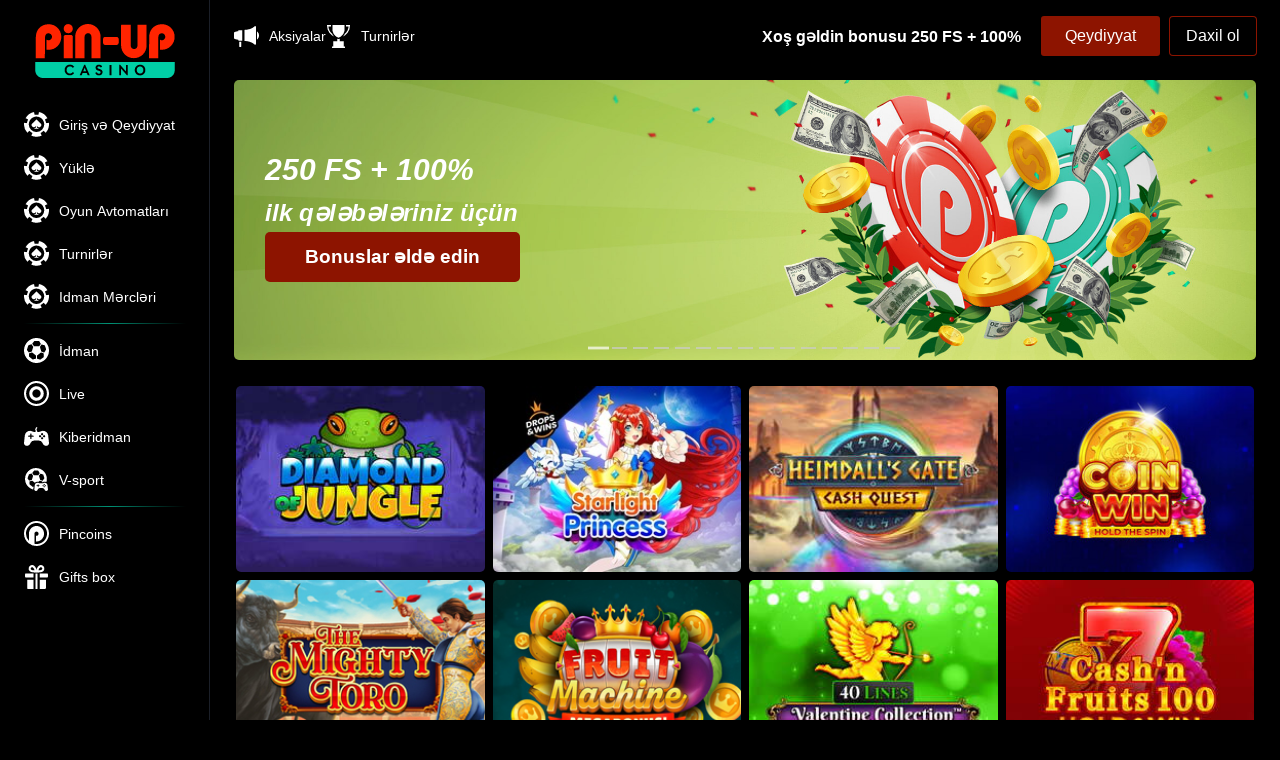

--- FILE ---
content_type: text/html; charset=UTF-8
request_url: https://winterparkdiner.com/
body_size: 19683
content:
<!doctype html>
<html lang="az">
<head>
   <meta charset="utf-8">
<meta http-equiv="X-UA-Compatible" content="IE=edge">
<meta name="viewport" content="width=device-width, initial-scale=1">

<title>Pin Up 306 Rəsmi Sayt ✔ Onlayn Oynayın Pin-Up AZ</title>
<meta name="description" content="✔️ Lisenziyalı PinUp 306 kazinosu və bukmekerinin əsas saytı 🎰 Oyunçular üçün sərfəli bonuslarla pul üçün geniş oyun və mərc seçimi 🎁" />

<link rel="canonical" href="https://pin-up306.net/az-az" />
    <link rel="alternate" hreflang="az-az" href="https://pin-up306.net/az-az"/>
    <link rel="alternate" hreflang="az" href="https://pin-up306.net"/>


<meta property="og:type" content="article" />
<meta property="og:url" content="https://winterparkdiner.com/" />
<meta property="og:title" content="Pin-Up 306 — Pin Up Kazino Azərbaycan Platformasının Rəsmi Saytı" />
<meta name="twitter:card" content="summary" />
<meta name="twitter:title" content="Pin-Up 306 — Pin Up Kazino Azərbaycan Platformasının Rəsmi Saytı" />
<meta name="twitter:description" content="✔️ Lisenziyalı PinUp 306 kazinosu və bukmekerinin əsas saytı 🎰 Oyunçular üçün sərfəli bonuslarla pul üçün geniş oyun və mərc seçimi 🎁" />

<link rel="apple-touch-icon" sizes="180x180" href="/uvav/img/favicon/apple-touch-icon.png">
<link rel="icon" type="image/png" sizes="32x32" href="/uvav/img/favicon/favicon-32x32.png">
<link rel="icon" type="image/png" sizes="16x16" href="/uvav/img/favicon/favicon-16x16.png">
<link rel="manifest" href="/uvav/img/favicon/site.webmanifest">
<link rel="mask-icon" href="/uvav/img/favicon/safari-pinned-tab.svg" color="#ff0000">
<link rel="shortcut icon" href="/uvav/img/favicon/favicon.ico">
<meta name="msapplication-TileColor" content="#da532c">
<meta name="msapplication-config" content="/uvav/img/favicon/browserconfig.xml">
<meta name="theme-color" content="#0d1016">

<script src="https://analytics.ahrefs.com/analytics.js" data-key="hxUM9n1LFrdqUkRdK9b3Ww" async></script>

<link rel="stylesheet" href="/uvav/css/jdpytd.css">
    
<script>
    let api = "brh-api";
    let partners = "brh-partners";
</script>
   
    <script type="application/ld+json">
        {
            "@context" : "http://schema.org",
            "@type" : "Organization",
            "name" : "Pin Up 306",
            "url" : "https://winterparkdiner.com/",
            "logo" : "https://winterparkdiner.com/uvav/img/favicon/favicon-32x32.png"
        }
    </script>
    <script type='application/ld+json'> 
     {
      "@context": "http://www.schema.org",
      "@type": "BreadcrumbList",
      "itemListElement":
       [
         {
         "@type":"ListItem", "position":1, "item":
          {
           "@type":"WebPage",
           "@id": "/",
           "name": "Pin Up 306"
          }
         },
         {
         "@type":"ListItem", "position":2, "item":
          {
           "@type":"WebPage",
           "@id": "/#home",
           "name": "💸 İlk depozitə 10 000 AZN 💸"
          }
         }
       ]
    }
    </script>
</head>
<body>
     <div class="brh-wrapper">
        <div class="brh-page">
            <div class="brh-content">
                <div class="brh-section-header">
    <div class="brh-header__logo">
        <a href="/" class="brh-header__img">
            <img width="140" height="54" src="[data-uri]" alt="Pin Up 306" data-src="/uvav/img/logo.svg">
        </a>
    </div>
    <header class="brh-header">
        <div class="brh-header__body">
            <nav class="brh-header__menu">
                <ul class="brh-header__list">
                        <li>
                                    <a href="login-and-registration" class="brh-header__link">
                                        <svg class="m ui-icon-svg"><use xlink:href="/uvav/img/icons.svg#casino" href="/uvav/img/icons.svg#casino"></use></svg>
                                        <span>Giriş və Qeydiyyat</span>
                                    </a>
                                </li>
<li>
                                    <a href="download" class="brh-header__link">
                                        <svg class="m ui-icon-svg"><use xlink:href="/uvav/img/icons.svg#casino" href="/uvav/img/icons.svg#casino"></use></svg>
                                        <span>Yüklə</span>
                                    </a>
                                </li>
<li>
                                    <a href="slots" class="brh-header__link">
                                        <svg class="m ui-icon-svg"><use xlink:href="/uvav/img/icons.svg#casino" href="/uvav/img/icons.svg#casino"></use></svg>
                                        <span>Oyun Аvtomatları</span>
                                    </a>
                                </li>
<li>
                                    <a href="tournaments" class="brh-header__link">
                                        <svg class="m ui-icon-svg"><use xlink:href="/uvav/img/icons.svg#casino" href="/uvav/img/icons.svg#casino"></use></svg>
                                        <span>Turnirlər</span>
                                    </a>
                                </li>
<li>
                                    <a href="sports-betting" class="brh-header__link">
                                        <svg class="m ui-icon-svg"><use xlink:href="/uvav/img/icons.svg#casino" href="/uvav/img/icons.svg#casino"></use></svg>
                                        <span>Idman Mərcləri</span>
                                    </a>
                                </li>
                            
                    <div class="brh-link-gradient">
                        <li>
                            <button class="brh-header__link brh-api">
                                <svg class="m ui-icon-svg"><use xlink:href="/uvav/img/icons.svg#sport" href="/uvav/img/icons.svg#sport"></use></svg>
                                <span>İdman</span>
                            </button>
                        </li>
                    </div>
                    <li>
                        <button class="brh-header__link brh-api">
                            <svg class="m ui-icon-svg"><use xlink:href="/uvav/img/icons.svg#live-sport" href="/uvav/img/icons.svg#live-sport"></use></svg>
                            <span>Live</span>
                        </a>
                    </li>
                    <li>
                        <button class="brh-header__link brh-api">
                            <svg class="m ui-icon-svg"><use xlink:href="/uvav/img/icons.svg#cybersport" href="/uvav/img/icons.svg#cybersport"></use></svg>
                            <span>Kiberidman</span>
                        </button>
                    </li>
                    <li>
                        <button class="brh-header__link brh-api">
                            <svg class="m ui-icon-svg"><use xlink:href="/uvav/img/icons.svg#v-sport" href="/uvav/img/icons.svg#v-sport"></use></svg>
                            <span>V-sport</span>
                        </button>
                    </li>
                    <div class="brh-link-gradient">
                        <li>
                            <button class="brh-header__link brh-api">
                                <svg class="m ui-icon-svg"><use xlink:href="/uvav/img/icons.svg#pincoins" href="/uvav/img/icons.svg#pincoins"></use></svg>
                                <span>Pincoins</span>
                            </button>
                        </li>
                    </div>
                    <li>
                        <button class="brh-header__link brh-api">
                            <svg class="m ui-icon-svg"><use xlink:href="/uvav/img/icons.svg#gift" href="/uvav/img/icons.svg#gift"></use></svg>
                            <span>Gifts box</span>
                        </button>
                    </li>
                </ul>
            </nav>
        </div>
    </header>
</div>
                
                 <div class="brh-section-main">
                      <div class="brh-header-menu-button">
    <div class="brh-header-menu-button-logo">
        <a href="/" class="brh-header-menu-button-img">
            <img src="[data-uri]" alt="Pin Up 306" data-src="/uvav/img/logo.svg">
        </a>
    </div>
    <div class="brh-header-button__body">
        <ul class="brh-header-button-list">
            <li>
                <a href="login-and-registration" class="brh-header__link">
                    <svg class="m ui-icon-svg"><use xlink:href="/uvav/img/icons.svg#promo" href="/uvav/img/icons.svg#promo"></use></svg>
                    <span>Aksiyalar</span>
                </a>
            </li>
            <li>
                <button class="brh-header__link brh-api">
                    <svg class="m ui-icon-svg"><use xlink:href="/uvav/img/icons.svg#tournament" href="/uvav/img/icons.svg#tournament"></use></svg>
                    <span>Turnirlər</span>
                </button>
            </li>
        </ul>
    </div>
    <div class="brh-header-button">
        <div class="brh-header-button-bonus">Xoş gəldin bonusu 250 FS + 100%</div>
        <button class="brh-header-button-registration brh-api">Qeydiyyat</button>
        <button class="brh-header-button-login brh-api">Daxil ol</button>
    </div>
</div>
                
                     <section class="splide" aria-label="PinUp Slider">
    <div class="splide__track">
        <ul class="splide__list">
            
            
                        <li class="splide__slide">
                        <div class="slider-item">
                            <img class="slider-img" src="[data-uri]" alt=" 250 FS + 100% ilk qələbələriniz üçün " data-src="/uvav/img/slider/slider1.jpg">
                            <div class="slider-content">
                                <div class="slider-text">
                                    <span class="slider-text-small"></span>
                                    <span class="slider-text-big">250 FS + 100%</span>
                                    <span class="slider-text-small">ilk qələbələriniz üçün</span>
                                    <span class="slider-text-big"></span>
                                </div>
                                <button class="slider-button brh-api">Bonuslar əldə edin</button>
                            </div>
                        </div>
                    </li>
                
                        <li class="splide__slide">
                        <div class="slider-item">
                            <img class="slider-img" src="[data-uri]" alt="Aksiya PIN-UP Birthday Cup Mükafat fondu: 7 680 000 AZN" data-src="/uvav/img/slider/slider2.jpg">
                            <div class="slider-content">
                                <div class="slider-text">
                                    <span class="slider-text-small">Aksiya</span>
                                    <span class="slider-text-big">PIN-UP Birthday Cup</span>
                                    <span class="slider-text-small">Mükafat fondu:</span>
                                    <span class="slider-text-big">7 680 000 AZN</span>
                                </div>
                                <button class="slider-button brh-api">İştirak et</button>
                            </div>
                        </div>
                    </li>
                
                        <li class="splide__slide">
                        <div class="slider-item">
                            <img class="slider-img" src="[data-uri]" alt=" Aviatrix Fly high, conquer the sky! 6 000 000 AZN" data-src="/uvav/img/slider/slider3.jpg">
                            <div class="slider-content">
                                <div class="slider-text">
                                    <span class="slider-text-small"></span>
                                    <span class="slider-text-big">Aviatrix</span>
                                    <span class="slider-text-small">Fly high, conquer the sky!</span>
                                    <span class="slider-text-big">6 000 000 AZN</span>
                                </div>
                                <button class="slider-button brh-api">iştirak et</button>
                            </div>
                        </div>
                    </li>
                
                        <li class="splide__slide">
                        <div class="slider-item">
                            <img class="slider-img" src="[data-uri]" alt=" Spin it to win it Mükafat fondu 10 000 AZN" data-src="/uvav/img/slider/slider4.jpg">
                            <div class="slider-content">
                                <div class="slider-text">
                                    <span class="slider-text-small"></span>
                                    <span class="slider-text-big">Spin it to win it</span>
                                    <span class="slider-text-small">Mükafat fondu</span>
                                    <span class="slider-text-big">10 000 AZN</span>
                                </div>
                                <button class="slider-button brh-api">İştirak et</button>
                            </div>
                        </div>
                    </li>
                
                        <li class="splide__slide">
                        <div class="slider-item">
                            <img class="slider-img" src="[data-uri]" alt=" Big Money Bang Mükafat fondu: 230 000 AZN" data-src="/uvav/img/slider/slider5.jpg">
                            <div class="slider-content">
                                <div class="slider-text">
                                    <span class="slider-text-small"></span>
                                    <span class="slider-text-big">Big Money Bang</span>
                                    <span class="slider-text-small">Mükafat fondu:</span>
                                    <span class="slider-text-big">230 000 AZN</span>
                                </div>
                                <button class="slider-button brh-api">Iştirak et</button>
                            </div>
                        </div>
                    </li>
                
                        <li class="splide__slide">
                        <div class="slider-item">
                            <img class="slider-img" src="[data-uri]" alt=" PIN-UP cekpotları Böyük udma şansınız 200 000 AZN" data-src="/uvav/img/slider/slider6.jpg">
                            <div class="slider-content">
                                <div class="slider-text">
                                    <span class="slider-text-small"></span>
                                    <span class="slider-text-big">PIN-UP cekpotları</span>
                                    <span class="slider-text-small">Böyük udma şansınız</span>
                                    <span class="slider-text-big">200 000 AZN</span>
                                </div>
                                <button class="slider-button brh-api">Iştirak et</button>
                            </div>
                        </div>
                    </li>
                
                        <li class="splide__slide">
                        <div class="slider-item">
                            <img class="slider-img" src="[data-uri]" alt=" Wild-lər və cekpotlar Betsoft-un slotunda" data-src="/uvav/img/slider/slider7.jpg">
                            <div class="slider-content">
                                <div class="slider-text">
                                    <span class="slider-text-small"></span>
                                    <span class="slider-text-big">Wild-lər</span>
                                    <span class="slider-text-small">və cekpotlar</span>
                                    <span class="slider-text-big">Betsoft-un slotunda</span>
                                </div>
                                <button class="slider-button brh-api">Oyna</button>
                            </div>
                        </div>
                    </li>
                
                        <li class="splide__slide">
                        <div class="slider-item">
                            <img class="slider-img" src="[data-uri]" alt=" Yeni Wazdan oyunu 5 000-ə qədər uduşlar " data-src="/uvav/img/slider/slider8.jpg">
                            <div class="slider-content">
                                <div class="slider-text">
                                    <span class="slider-text-small"></span>
                                    <span class="slider-text-big">Yeni Wazdan oyunu</span>
                                    <span class="slider-text-small">5 000-ə qədər uduşlar</span>
                                    <span class="slider-text-big"></span>
                                </div>
                                <button class="slider-button brh-api">Oyna</button>
                            </div>
                        </div>
                    </li>
                
                        <li class="splide__slide">
                        <div class="slider-item">
                            <img class="slider-img" src="[data-uri]" alt=" Gaming Corps oyunları artıq kataloqda " data-src="/uvav/img/slider/slider9.jpg">
                            <div class="slider-content">
                                <div class="slider-text">
                                    <span class="slider-text-small"></span>
                                    <span class="slider-text-big">Gaming Corps oyunları</span>
                                    <span class="slider-text-small">artıq kataloqda</span>
                                    <span class="slider-text-big"></span>
                                </div>
                                <button class="slider-button brh-api">Oyna</button>
                            </div>
                        </div>
                    </li>
                
                        <li class="splide__slide">
                        <div class="slider-item">
                            <img class="slider-img" src="[data-uri]" alt=" 3 Oaks-dan oyun Düz 4 cekpot! " data-src="/uvav/img/slider/slider10.jpg">
                            <div class="slider-content">
                                <div class="slider-text">
                                    <span class="slider-text-small"></span>
                                    <span class="slider-text-big">3 Oaks-dan oyun</span>
                                    <span class="slider-text-small">Düz 4 cekpot!</span>
                                    <span class="slider-text-big"></span>
                                </div>
                                <button class="slider-button brh-api">Oyna</button>
                            </div>
                        </div>
                    </li>
                
                        <li class="splide__slide">
                        <div class="slider-item">
                            <img class="slider-img" src="[data-uri]" alt=" Swintt Parlaq provayder " data-src="/uvav/img/slider/slider11.jpg">
                            <div class="slider-content">
                                <div class="slider-text">
                                    <span class="slider-text-small"></span>
                                    <span class="slider-text-big">Swintt</span>
                                    <span class="slider-text-small">Parlaq provayder</span>
                                    <span class="slider-text-big"></span>
                                </div>
                                <button class="slider-button brh-api">Daha ətraflı</button>
                            </div>
                        </div>
                    </li>
                
                        <li class="splide__slide">
                        <div class="slider-item">
                            <img class="slider-img" src="[data-uri]" alt=" Həqiqi həyəcan Live dilerlər bölməsində " data-src="/uvav/img/slider/slider12.jpg">
                            <div class="slider-content">
                                <div class="slider-text">
                                    <span class="slider-text-small"></span>
                                    <span class="slider-text-big">Həqiqi həyəcan</span>
                                    <span class="slider-text-small">Live dilerlər bölməsində</span>
                                    <span class="slider-text-big"></span>
                                </div>
                                <button class="slider-button brh-api">İndi oynayın</button>
                            </div>
                        </div>
                    </li>
                
                        <li class="splide__slide">
                        <div class="slider-item">
                            <img class="slider-img" src="[data-uri]" alt=" 10% keşbek hər bazar ertəsi " data-src="/uvav/img/slider/slider13.jpg">
                            <div class="slider-content">
                                <div class="slider-text">
                                    <span class="slider-text-small"></span>
                                    <span class="slider-text-big">10% keşbek</span>
                                    <span class="slider-text-small">hər bazar ertəsi</span>
                                    <span class="slider-text-big"></span>
                                </div>
                                <button class="slider-button brh-api">Təfərrüatları öyrənin</button>
                            </div>
                        </div>
                    </li>
                
                        <li class="splide__slide">
                        <div class="slider-item">
                            <img class="slider-img" src="[data-uri]" alt=" Qazan kiber döyüşlər güclü bahislərlə!" data-src="/uvav/img/slider/slider14.jpg">
                            <div class="slider-content">
                                <div class="slider-text">
                                    <span class="slider-text-small"></span>
                                    <span class="slider-text-big">Qazan</span>
                                    <span class="slider-text-small">kiber döyüşlər</span>
                                    <span class="slider-text-big">güclü bahislərlə!</span>
                                </div>
                                <button class="slider-button brh-api">Bahis qoyun</button>
                            </div>
                        </div>
                    </li>
                
                        <li class="splide__slide">
                        <div class="slider-item">
                            <img class="slider-img" src="[data-uri]" alt=" Şarj edin əsas hadisələr çempionluq əmsalı ilə" data-src="/uvav/img/slider/slider15.jpg">
                            <div class="slider-content">
                                <div class="slider-text">
                                    <span class="slider-text-small"></span>
                                    <span class="slider-text-big">Şarj edin</span>
                                    <span class="slider-text-small">əsas hadisələr</span>
                                    <span class="slider-text-big">çempionluq əmsalı ilə</span>
                                </div>
                                <button class="slider-button brh-api">Bahis qoyun</button>
                            </div>
                        </div>
                    </li>
                
            
            
        </ul>
    </div>
</section>
                     
                         
                     <div class="brh-content-games">
    <div class="brh-games-list">
     <div class="brh-games-item">
            <div class="brh-games-block">
                <img src="[data-uri]" alt="Maraqlı Oyun Avtomatı Pin Up AZ Kazinosunda ➤ Diamond Of Jungle" class="brh-games-img" data-src="/uvav/img/article/az/306-2/slots/diamond-of-jungle.jpg">
                <div class="brh-games-inner">
                    <div class="brh-games-name">
                        <span></span>
                    </div>
                    <div class="brh-games-button">
                        <button class="brh-games-button-play brh-api">Oynamaq</button>
                        <a href="diamond-of-jungle" class="brh-games-button-demo">DEMO</a>
                    </div>
                </div>
            </div>
        </div>
<div class="brh-games-item">
            <div class="brh-games-block">
                <img src="[data-uri]" alt="Maraqlı Oyun Avtomatı Pin Up AZ Kazinosunda ➤ Starlight Princess" class="brh-games-img" data-src="/uvav/img/article/az/306-2/slots/starlight-princess.jpg">
                <div class="brh-games-inner">
                    <div class="brh-games-name">
                        <span></span>
                    </div>
                    <div class="brh-games-button">
                        <button class="brh-games-button-play brh-api">Oynamaq</button>
                        <a href="starlight-princess" class="brh-games-button-demo">DEMO</a>
                    </div>
                </div>
            </div>
        </div>
<div class="brh-games-item">
            <div class="brh-games-block">
                <img src="[data-uri]" alt="Maraqlı Oyun Avtomatı Pin Up AZ Kazinosunda ➤ Heimdalls Gate Cash Quest" class="brh-games-img" data-src="/uvav/img/article/az/306-2/slots/heimdalls-gate-cash-quest.jpg">
                <div class="brh-games-inner">
                    <div class="brh-games-name">
                        <span></span>
                    </div>
                    <div class="brh-games-button">
                        <button class="brh-games-button-play brh-api">Oynamaq</button>
                        <a href="heimdalls-gate-cash-quest" class="brh-games-button-demo">DEMO</a>
                    </div>
                </div>
            </div>
        </div>
<div class="brh-games-item">
            <div class="brh-games-block">
                <img src="[data-uri]" alt="Maraqlı Oyun Avtomatı Pin Up AZ Kazinosunda ➤ Coin Win: Hold The Spin" class="brh-games-img" data-src="/uvav/img/article/az/306-2/slots/coin-win-hold-the-spin.jpg">
                <div class="brh-games-inner">
                    <div class="brh-games-name">
                        <span></span>
                    </div>
                    <div class="brh-games-button">
                        <button class="brh-games-button-play brh-api">Oynamaq</button>
                        <a href="coin-win-hold-the-spin" class="brh-games-button-demo">DEMO</a>
                    </div>
                </div>
            </div>
        </div>
<div class="brh-games-item">
            <div class="brh-games-block">
                <img src="[data-uri]" alt="Maraqlı Oyun Avtomatı Pin Up AZ Kazinosunda ➤ The Mighty Toro" class="brh-games-img" data-src="/uvav/img/article/az/306-2/slots/the-mighty-toro.jpg">
                <div class="brh-games-inner">
                    <div class="brh-games-name">
                        <span></span>
                    </div>
                    <div class="brh-games-button">
                        <button class="brh-games-button-play brh-api">Oynamaq</button>
                        <a href="the-mighty-toro" class="brh-games-button-demo">DEMO</a>
                    </div>
                </div>
            </div>
        </div>
<div class="brh-games-item">
            <div class="brh-games-block">
                <img src="[data-uri]" alt="Maraqlı Oyun Avtomatı Pin Up AZ Kazinosunda ➤ Fruit Machine Megabonus" class="brh-games-img" data-src="/uvav/img/article/az/306-2/slots/fruit-machine-megabonus.jpg">
                <div class="brh-games-inner">
                    <div class="brh-games-name">
                        <span></span>
                    </div>
                    <div class="brh-games-button">
                        <button class="brh-games-button-play brh-api">Oynamaq</button>
                        <a href="fruit-machine-megabonus" class="brh-games-button-demo">DEMO</a>
                    </div>
                </div>
            </div>
        </div>
<div class="brh-games-item">
            <div class="brh-games-block">
                <img src="[data-uri]" alt="Maraqlı Oyun Avtomatı Pin Up AZ Kazinosunda ➤ Valentine Collection 40 Lines" class="brh-games-img" data-src="/uvav/img/article/az/306-2/slots/valentine-collection-40-lines.jpg">
                <div class="brh-games-inner">
                    <div class="brh-games-name">
                        <span></span>
                    </div>
                    <div class="brh-games-button">
                        <button class="brh-games-button-play brh-api">Oynamaq</button>
                        <a href="valentine-collection-40-lines" class="brh-games-button-demo">DEMO</a>
                    </div>
                </div>
            </div>
        </div>
<div class="brh-games-item">
            <div class="brh-games-block">
                <img src="[data-uri]" alt="Maraqlı Oyun Avtomatı Pin Up AZ Kazinosunda ➤ Cashn Fruits 100 Hold And Win" class="brh-games-img" data-src="/uvav/img/article/az/306-2/slots/cashn-fruits-100-hold-and-win.jpg">
                <div class="brh-games-inner">
                    <div class="brh-games-name">
                        <span></span>
                    </div>
                    <div class="brh-games-button">
                        <button class="brh-games-button-play brh-api">Oynamaq</button>
                        <a href="cashn-fruits-100-hold-and-win" class="brh-games-button-demo">DEMO</a>
                    </div>
                </div>
            </div>
        </div>
<div class="brh-games-item">
            <div class="brh-games-block">
                <img src="[data-uri]" alt="Maraqlı Oyun Avtomatı Pin Up AZ Kazinosunda ➤ Pirate Party" class="brh-games-img" data-src="/uvav/img/article/az/306-2/slots/pirate-party.jpg">
                <div class="brh-games-inner">
                    <div class="brh-games-name">
                        <span></span>
                    </div>
                    <div class="brh-games-button">
                        <button class="brh-games-button-play brh-api">Oynamaq</button>
                        <a href="pirate-party" class="brh-games-button-demo">DEMO</a>
                    </div>
                </div>
            </div>
        </div>
<div class="brh-games-item">
            <div class="brh-games-block">
                <img src="[data-uri]" alt="Maraqlı Oyun Avtomatı Pin Up AZ Kazinosunda ➤ 20 Coins" class="brh-games-img" data-src="/uvav/img/article/az/306-2/slots/20-coins.jpg">
                <div class="brh-games-inner">
                    <div class="brh-games-name">
                        <span></span>
                    </div>
                    <div class="brh-games-button">
                        <button class="brh-games-button-play brh-api">Oynamaq</button>
                        <a href="20-coins" class="brh-games-button-demo">DEMO</a>
                    </div>
                </div>
            </div>
        </div>
<div class="brh-games-item">
            <div class="brh-games-block">
                <img src="[data-uri]" alt="Maraqlı Oyun Avtomatı Pin Up AZ Kazinosunda ➤ Lucky Lucifer" class="brh-games-img" data-src="/uvav/img/article/az/306-2/slots/lucky-lucifer.png">
                <div class="brh-games-inner">
                    <div class="brh-games-name">
                        <span></span>
                    </div>
                    <div class="brh-games-button">
                        <button class="brh-games-button-play brh-api">Oynamaq</button>
                        <a href="lucky-lucifer" class="brh-games-button-demo">DEMO</a>
                    </div>
                </div>
            </div>
        </div>
<div class="brh-games-item">
            <div class="brh-games-block">
                <img src="[data-uri]" alt="Maraqlı Oyun Avtomatı Pin Up AZ Kazinosunda ➤ Fruit Smash" class="brh-games-img" data-src="/uvav/img/article/az/306-2/slots/fruit-smash.png">
                <div class="brh-games-inner">
                    <div class="brh-games-name">
                        <span></span>
                    </div>
                    <div class="brh-games-button">
                        <button class="brh-games-button-play brh-api">Oynamaq</button>
                        <a href="fruit-smash" class="brh-games-button-demo">DEMO</a>
                    </div>
                </div>
            </div>
        </div>
<div class="brh-games-item">
            <div class="brh-games-block">
                <img src="[data-uri]" alt="Maraqlı Oyun Avtomatı Pin Up AZ Kazinosunda ➤ Fruit Cocktail" class="brh-games-img" data-src="/uvav/img/article/az/306-2/slots/fruit-cocktail.jpg">
                <div class="brh-games-inner">
                    <div class="brh-games-name">
                        <span></span>
                    </div>
                    <div class="brh-games-button">
                        <button class="brh-games-button-play brh-api">Oynamaq</button>
                        <a href="fruit-cocktail" class="brh-games-button-demo">DEMO</a>
                    </div>
                </div>
            </div>
        </div>
<div class="brh-games-item">
            <div class="brh-games-block">
                <img src="[data-uri]" alt="Maraqlı Oyun Avtomatı Pin Up AZ Kazinosunda ➤ Deadwood R.I.P" class="brh-games-img" data-src="/uvav/img/article/az/306-2/slots/deadwood-rip.jpg">
                <div class="brh-games-inner">
                    <div class="brh-games-name">
                        <span></span>
                    </div>
                    <div class="brh-games-button">
                        <button class="brh-games-button-play brh-api">Oynamaq</button>
                        <a href="deadwood-rip" class="brh-games-button-demo">DEMO</a>
                    </div>
                </div>
            </div>
        </div>
<div class="brh-games-item">
            <div class="brh-games-block">
                <img src="[data-uri]" alt="Maraqlı Oyun Avtomatı Pin Up AZ Kazinosunda ➤ Fortune Fish" class="brh-games-img" data-src="/uvav/img/article/az/306-2/slots/fortune-fish.jpg">
                <div class="brh-games-inner">
                    <div class="brh-games-name">
                        <span></span>
                    </div>
                    <div class="brh-games-button">
                        <button class="brh-games-button-play brh-api">Oynamaq</button>
                        <a href="fortune-fish" class="brh-games-button-demo">DEMO</a>
                    </div>
                </div>
            </div>
        </div>
<div class="brh-games-item">
            <div class="brh-games-block">
                <img src="[data-uri]" alt="Maraqlı Oyun Avtomatı Pin Up AZ Kazinosunda ➤ PIN-UP Bonanza" class="brh-games-img" data-src="/uvav/img/article/az/306-2/slots/pin-up-bonanza.png">
                <div class="brh-games-inner">
                    <div class="brh-games-name">
                        <span></span>
                    </div>
                    <div class="brh-games-button">
                        <button class="brh-games-button-play brh-api">Oynamaq</button>
                        <a href="pin-up-bonanza" class="brh-games-button-demo">DEMO</a>
                    </div>
                </div>
            </div>
        </div>
<div class="brh-games-item">
            <div class="brh-games-block">
                <img src="[data-uri]" alt="Maraqlı Oyun Avtomatı Pin Up AZ Kazinosunda ➤ Amazing Link Riches" class="brh-games-img" data-src="/uvav/img/article/az/306-2/slots/amazing-link-riches.jpg">
                <div class="brh-games-inner">
                    <div class="brh-games-name">
                        <span></span>
                    </div>
                    <div class="brh-games-button">
                        <button class="brh-games-button-play brh-api">Oynamaq</button>
                        <a href="amazing-link-riches" class="brh-games-button-demo">DEMO</a>
                    </div>
                </div>
            </div>
        </div>
<div class="brh-games-item">
            <div class="brh-games-block">
                <img src="[data-uri]" alt="Maraqlı Oyun Avtomatı Pin Up AZ Kazinosunda ➤ Dark Waters Power Combo" class="brh-games-img" data-src="/uvav/img/article/az/306-2/slots/dark-waters-power-combo.jpg">
                <div class="brh-games-inner">
                    <div class="brh-games-name">
                        <span></span>
                    </div>
                    <div class="brh-games-button">
                        <button class="brh-games-button-play brh-api">Oynamaq</button>
                        <a href="dark-waters-power-combo" class="brh-games-button-demo">DEMO</a>
                    </div>
                </div>
            </div>
        </div>
    </div>
    <div class="brh-more-games">
        <button class="brh-more-games-button brh-api">Daha çox göstərmək</button>
    </div>
</div>
                      <div class="brh-content-text">

                        <div class="mce-toc">
<ul>
<li><a href="#mcetoc_1ic8p5o7j1i">Pin-Up AZ rəsmi kazinosunda onlayn oynamaq</a></li>
<li><a href="#mcetoc_1ic8p5o7j1j">Pin Up platformasında yeni oyunçuları nələr gözləyir</a></li>
<li><a href="#mcetoc_1ic8p5o7j1k">PinUp 306 bonus proqramının üstünlükləri</a>
<ul>
<li><a href="#mcetoc_1ic8p5o7j1l">Oyunçular üçün imtiyaz sistemi (VIP)</a></li>
<li><a href="#mcetoc_1ic8p5o7j1m">Bonus valyutası - Pinkoinlər</a></li>
<li><a href="#mcetoc_1ic8p5o7j1n">Bonuslar və promosiyalar</a></li>
<li><a href="#mcetoc_1ic8p5o7j1o">Cari və yeni promokodlar Pin-Up 306 üçün 2026 ildə</a></li>
<li><a href="#mcetoc_1ic8p5o7j1p">Sosial şəbəkə mükafatları</a></li>
</ul>
</li>
<li><a href="#mcetoc_1ic8p5o7j1q">Pin-Up 306 platformasında nə oynaya bilərsiniz </a>
<ul>
<li><a href="#mcetoc_1ic8p5o7j1r">Slot maşınlarının geniş seçimi</a></li>
</ul>
</li>
<li><a href="#mcetoc_1ic8p5o7j1s">Pin Up Rulet</a>
<ul>
<li><a href="#mcetoc_1ic8p5o7j1t">Kart Kazino Oyunları</a></li>
<li><a href="#mcetoc_1ic8p5o7j1u">TV oyunları</a></li>
</ul>
</li>
<li><a href="#mcetoc_1ic8p5o7j1v">PinUp 306 slot maşınlarını oynamağa başlamaq üçün nə lazımdır</a>
<ul>
<li><a href="#mcetoc_1ic8p5o7j20">Addım-addım təlimatlarla şəxsi hesabın qeydiyyatı</a></li>
<li><a href="#mcetoc_1ic8p5o7j21">Pin Up: Şəxsi hesaba giriş etmək</a></li>
<li><a href="#mcetoc_1ic8p5o7j22">Şəxsiyyəti təsdiqləmək - addım-addım təlimatlar</a></li>
<li><a href="#mcetoc_1ic8p5o7j23">Oyun balansının artırılması</a></li>
</ul>
</li>
<li><a href="#mcetoc_1ic8p5o7j24">Pin-Up bonus hesabında depozitli və depozitsiz mərc tələbi xüsusiyyətləri</a></li>
<li><a href="#mcetoc_1ic8p5o7j25">Turnirlər və onlarda necə iştirak etmək olar</a>
<ul>
<li><a href="#mcetoc_1ic8p5o7j26">Aktiv və aktual Pin Up Az turnirlərinin siyahısı</a></li>
</ul>
</li>
<li><a href="#mcetoc_1ic8p5o7j27">PinUp 306 casino platformasından Giftbox</a></li>
<li><a href="#mcetoc_1ic8p5o7j28">Mobil tətbiq: Pin-Up 306 kazinosunda qeydiyyatdan keçmədən pulsuz yükləmək</a>
<ul>
<li><a href="#mcetoc_1ic8p5o7j29">Android və iOS-da necə yükləmək və quraşdırmaq olar</a></li>
</ul>
</li>
<li><a href="#mcetoc_1ic8p5o7j2a">Hər hansı bir probleminiz/sualınız varsa hara müraciət etməlisiniz?</a></li>
</ul>
</div>

                        <div class="brh-content-text-inner">
                            <h1>Pin-Up 306 — Pin Up Kazino Azərbaycan Platformasının Rəsmi Saytı</h1>
                            <p>Pin Up 306 ilə siz rahatlıqla kazino oyunları oynamağın həyəcanını yaşaya bilərsiniz. Pin-Up 306 oyunçulara slot maşınlarına, stolüstü oyunlara və ya canlı mərclərə üstünlük vermələrindən asılı olmayaraq, geniş əyləncə seçimini təqdim edir. İstənilən təcrübə səviyyəsində olan oyunçular mükəmməl şəkildə işlənmiş interfeys və geniş oyun seçimi sayəsində onlayn qumarın təhlükəsiz və əyləncəli dünyasından yararlana bilərlər. Pin-Up 306 kazino həvəskarları arasında çox bəyənilən seçimdir. Çünki o, yüksək keyfiyyət, bonuslar və əyləncədən əlavə böyük uduşlar qazanmaq imkanı verir.</p>
                            <div class="brh-props"><div class="table-responsive"><table style="width: 100%;">
<tbody>
<tr>
<td><strong>İnformasiya</strong></td>
<td><strong>Təsvir</strong></td>
</tr>
<tr>
<td><strong>Platformanın adı</strong></td>
<td>Pin-Up 306</td>
</tr>
<tr>
<td><strong>Qurulduğu il</strong></td>
<td>2016</td>
</tr>
<tr>
<td><strong>Lisenziya</strong></td>
<td>Kürasao, 8048/JAZ2017-0003</td>
</tr>
<tr>
<td><strong>Qəbul edilən ölkələr</strong></td>
<td>Azərbaycan, Türkiyə, Ukrayna, Almaniya, Yaponiya, Meksika, Avstraliya, Özbəkistan, Argentina, Misir, İsveç, Hindistan, Çin, Rusiya, Tayland, Peru, Kolumbiya və digərləri</td>
</tr>
<tr>
<td><strong>Ən yaxşı oyunlar</strong></td>
<td>Aviator, Booming Fruits X, Sweet Bonanza, Lucky Joker 100, Burning Wins: classic 5 lines, Hell Hot 100, JetX, Sugar Rush, Hell Hot 7, Sun of Egypt, Lucky Streak 3</td>
</tr>
<tr>
<td><strong>Proqram təminatçıları</strong></td>
<td>Spribe, Play'n GO, Spinomenal, Pragmatic Play, Evoplay, Slot Mill, Endorphina, Quickspin, Playson, Betsoft, Belatra və digərləri</td>
</tr>
<tr>
<td><strong>Dəstəklənən valyutalar</strong></td>
<td>AZN, TRY, VND, NOK, JPY, EUR, RON, UAH, PLN, COP, PHP, CAD, PEN, HUF, NZD, CLP, CZK, BRL, ARS, INR, DKK, KZT, MXN, USD, THB</td>
</tr>
<tr>
<td><strong>Oyun sayı</strong></td>
<td>5000+</td>
</tr>
<tr>
<td><strong>Minimum depozit</strong></td>
<td>9 AZN</td>
</tr>
<tr>
<td><strong>Minimum çıxarış</strong></td>
<td>10 AZN</td>
</tr>
</tbody>
</table></div></div>
                            <h2 id="mcetoc_1ic8p5o7j1i">Pin-Up AZ rəsmi kazinosunda onlayn oynamaq</h2>
<p>Onlayn rəsmi platformasında oynadığınız zaman siz heç bir çətinlik çəkməyəcəksiniz. Sadəcə internet bağlantısı və yaratdığınız hesabla həyəcanverici oyunlar və mərc imkanları dünyasına daxil ola bilərsiniz. Onlayn kazinolarda yeni olsanız belə, platformadan istifadə etmək olduqca asan olacaqdır.</p>
<p>Slot maşınlarından stolüstü oyunlara qədər, o cümlədən poker, blackjack və rulet ilə PinUp Azərbaycan oyunlarının geniş seçiminə sahibdir. Siz önəmli qarşılaşmalara mərc edə və canlı idman mərclərindən həzz ala bilərsiniz. Platformada lisenziyalı və tənzimləndiyindən siz burada rahatlıqla və güvənlə oynaya bilərsiniz. Həyacanlı və maraqlı oyunları ilə sizə orijinal kazino təcrübəsi təklif edir.</p>
<h2 id="mcetoc_1ic8p5o7j1j">Pin Up platformasında yeni oyunçuları nələr gözləyir</h2>
<p>Kazino platformasının bir çox tərəfi oyunu əyləncəli və yeni oyunçular üçün faydalı etmək üçün nəzərdə tutulub. Platformanın böyük xoş gəlmisiniz bonusu ilə yeni oyunçular ilkin depozitlərini etdikdən sonra oynamaq üçün əlavə vəsaitlər qazanırlar. Bu istifadəçilərə daha çox pul xərcləmədən müxtəlif oyunları sınamağa imkan verir.</p>
<p>Xoş gəldin bonusundan başqa, bəzi slot maşınları yeni oyunçulara pulsuz fırlanma təklif edir. Bu pulsuz fırlanmalarla platformasında yeni qeydiyyatdan keçənlər çox bəyənilən oyunları sınaqdan keçirə və böyük mərclər etmədən qalib gələ bilərlər.</p>
<p>Həmçinin sadə qeydiyyat formu təklif edir. Bu da oyunçuların sürətlə hesab yaradıb oynamağa başlamasına kömək olur. Yeni oyunçular istifadəçi dostu vebsayt ilə istədikləri oyunu asanlıqla tapa bilərlər. Bundan əlavə, yarana biləcək hər hansı sorğu və ya problemə kömək etmək üçün professional müştəri xidməti təklif olunur.</p>
<h2 id="mcetoc_1ic8p5o7j1k">PinUp 306 bonus proqramının üstünlükləri</h2>
<p>Bonus proqramı oyun təcrübənizi yaxşılaşdırmaq üçün müxtəlif üstünlüklər təklif edir. Nə qədər çox oynamağınızdan asılı olmayaraq, bonus proqramı oyunlarınızı yaxşılaşdırmaq və qazanmaq şansınızı artırmaq üçün bir sıra yollar təklif edir. Bu üstünlüklərdən yararlanmaq asan olduğundan xüsusilə sevilir.</p>
<p>Platformanın bonus proqramı ilə oyunçular xoş gəldin və digər bonuslar, VIP proqramdan, Pinkoinlərdən, promokodlardan və sosial şəbəkə mükafatlarından yararlana bilərlər. Bu təklif olunan fürsətlərdən aşağıda daha ətraflı məlumat əldə edə bilərsiniz.</p>
<h3 id="mcetoc_1ic8p5o7j1l">Oyunçular üçün imtiyaz sistemi (VIP)</h3>
<p>Pin-Up306 aktiv və sadiq oyunçular VIP proqramı adlanan imtiyaz sistemi vasitəsilə mükafatlandırılırlar. Daha çox oynadıqca və konkret hədəflərə çatdııqca səviyyənizi yüksəldə və fərqli üstünlüklər əldə edə bilərsiniz. Platformada Yeni Oyunçu statusundan Azart Hökmdarına toplamda doqquz mərhələ var. Hər səviyyəyə xas olan üstünlüklərə daha sürətli pul çıxarma, daha sərfəli bonus valyutası məzənnələri və digər xüsusi üstünlüklər daxildir.</p>
<p>Bir səviyyədən digərinə keçmək üçün Pinkoinlər toplamağınız lazımdır. Bonus valyutası çevirmə məzənnəsinin yaxşı olması üçün VIP proqramda səviyyəniz də yüksək olmalıdır. Məsələn, Yeni Oyunçu səviyyəsində məzənnə 300:1 olduğu halda, ən yüksək səviyyə Azart Hökmdarı səviyyəsində 30:1-ə qədər yaxşılaşır. Valyuta məzənnəsinə əlavə olaraq, oyunçuların statusu yüksəldikcə daha çox Pinkoin qazanırlar.</p>
<div class="table-responsive"><table>
<tbody>
<tr>
<td>
<p><strong>Səviyyə</strong></p>
</td>
<td>
<p><strong>Lazımi Pincоins</strong></p>
</td>
<td>
<p><strong>Mübadilə kursu (Pincоins bonus üçün)</strong></p>
</td>
<td>
<p><strong>Veycer</strong></p>
</td>
<td>
<p><strong>Səviyyə üçün alınan Pincоins</strong></p>
</td>
<td>
<p><strong>İmtiyazlar</strong></p>
</td>
</tr>
<tr>
<td>
<p>Yeni başlayan</p>
</td>
<td>
<p>199</p>
</td>
<td>
<p>300:1</p>
</td>
<td>
<p>60</p>
</td>
<td>
<p>5</p>
</td>
<td>
<p>Əsas bonuslar, başlanğıc fırlatmalar, minimum imtiyazlar</p>
</td>
</tr>
<tr>
<td>
<p>Həvəskar</p>
</td>
<td>
<p>999</p>
</td>
<td>
<p>250:1</p>
</td>
<td>
<p>60</p>
</td>
<td>
<p>20</p>
</td>
<td>
<p>Artırılmış bonuslar, yaxşılaşdırılmış mübadilə, keşbeklər</p>
</td>
</tr>
<tr>
<td>
<p>Təcrübəli</p>
</td>
<td>
<p>1999</p>
</td>
<td>
<p>200:1</p>
</td>
<td>
<p>60</p>
</td>
<td>
<p>40</p>
</td>
<td>
<p>Daha yüksək keşbeklər, sürətli pul çıxarılması, yaxşılaşdırılmış limitlər</p>
</td>
</tr>
<tr>
<td>
<p>Ekspert</p>
</td>
<td>
<p>3499</p>
</td>
<td>
<p>175:1</p>
</td>
<td>
<p>60</p>
</td>
<td>
<p>50</p>
</td>
<td>
<p>Şəxsi menecer, fərdi bonuslar, çıxarış üçün prioritet</p>
</td>
</tr>
<tr>
<td>
<p>Usta</p>
</td>
<td>
<p>4999</p>
</td>
<td>
<p>150:1</p>
</td>
<td>
<p>60</p>
</td>
<td>
<p>60</p>
</td>
<td>
<p>Artırılmış keşbek, fərdi təkliflər, artırılmış çıxarış limitləri</p>
</td>
</tr>
<tr>
<td>
<p>Risk axtarışında olan</p>
</td>
<td>
<p>9999</p>
</td>
<td>
<p>100:1</p>
</td>
<td>
<p>50</p>
</td>
<td>
<p>70</p>
</td>
<td>
<p>Maksimum keşbek, qapalı turnirlər, fərdi bonuslar</p>
</td>
</tr>
<tr>
<td>
<p>Tale sevimlisi</p>
</td>
<td>
<p>14999</p>
</td>
<td>
<p>75:1</p>
</td>
<td>
<p>50</p>
</td>
<td>
<p>80</p>
</td>
<td>
<p>VIP dəstək, artırılmış limitlər, eksklüziv hədiyyələr</p>
</td>
</tr>
<tr>
<td>
<p>Uğur ovçusu</p>
</td>
<td>
<p>19999</p>
</td>
<td>
<p>50:1</p>
</td>
<td>
<p>50</p>
</td>
<td>
<p>90</p>
</td>
<td>
<p>Premium tədbirlərdə iştirak, qapalı oyunlar, fərdi bonuslar</p>
</td>
</tr>
<tr>
<td>
<p>Qumar hökmdarı</p>
</td>
<td>
<p>24999</p>
</td>
<td>
<p>30:1</p>
</td>
<td>
<p>40</p>
</td>
<td>
<p>-</p>
</td>
<td>
<p>Maksimum çıxarış limitləri, eksklüziv tədbirlər, yüksək faiz dərəcələri</p>
</td>
</tr>
</tbody>
</table></div>
<h3 id="mcetoc_1ic8p5o7j1m">Bonus valyutası - Pinkoinlər</h3>
<p>Pinkoinlər platformasında oyunçular tərəfindən qazana bilən unikal bonus valyutasıdır. Bonus valyutası qazandıran fəaliyyətlərdən bəziləri real pullu oyunlar oynamaq, profilinizi tamamlamaq, e-poçtunuzu təsdiqləmək və hesabınızı yoxlamaqdır. Əgər siz yeni başlayansınızsa, Pinkoinlər əldə etməyin ən asan yollarından biri beş müxtəlif slot maşını oynamaq və ya hesabınızı yoxlamaq kimi asan tapşırıqları yerinə yetirməkdir.</p>
<p>Bəzi fəaliyyətlərə görə aşağıdakı kimi xallar qazana bilərsiniz.</p>
<ul>
<li>Gündəlik 5 müxtəlif slot oyunu oynamaq üçün 30 koin</li>
<li>Profilinizi tamamlamaq üçün 50 koin</li>
<li>E-poçtunuzu təsdiqləmək üçün 55 koin</li>
<li>İlk real pulla mərcinizi etmək üçün 150 koin</li>
<li>Hesabınızı təsdiqləmək üçün 50 koin</li>
</ul>
<p>Kifayət qədər pinkoinlər topladıqdan sonra onları bonuslarla dəyişdirə bilərsiniz. Sizin imtiyazınızın dərəcəsini çevirmə məzənnəsini müəyyən edir və səviyyəniz qalxdıqca çevirmə məzənnəniz önəmli səviyyədə yaxşılayır.</p>
<h3 id="mcetoc_1ic8p5o7j1n">Bonuslar və promosiyalar</h3>
<p>PinUp AZ idman mərclərindən və kazinolardan həzz alan oyunçulara geniş çeşiddə həyəcanverici bonuslar və promosiyalar təqdim edir. Sevimli idman komandalarınıza mərc etməyinizdən və ya slot oynamağınızdan asılı olmadan, siz həmişə platformasında bonuslar tapa bilərsiniz. Oyunçular xoş gəlmisiniz bonusları, keşbek təklifləri və xüsusi promosiyalara çıxış əldə edirlər. Aşağıda həm mərc, həm də kazino oyunları üçün təklif olunan bonusların xülasəsi ilə tanış ola bilərsiniz.</p>
<p style="text-align: center;"><img src="[data-uri]" alt="pin-up-az" width="900" height="450" data-src="/uvav/img/article/az/306-2/pin-up-306-home.jpeg" /></p>
<h4>Kazino bonusları</h4>
<ul>
<li><strong>1-ci depozitə görə, 10 000 ₼ qədər və 250 FS.</strong> İlk depozitlərində yeni oyunçular 10 000 AZN və 250 bonus spin əldə edə bilərlər. Əgər siz bir saat ərzində depozit etsəniz, 120%, daha sonra depozit etsəniz, 100% bonus əldə edə bilərsiniz. Bu təklifin mərc tələbi 20x-dir.</li>
<li><strong>Həftəlik keşbek.</strong> Hər bazar ertəsi maksimum 3500 AZN-ə qədər əvvəlki həftədən net zərərlərinizə görə 10%-ə qədər keşbek əldə edə bilərsiniz. İtirdiyiniz məbləğ nə qədər çox olarsa, əldə edəcəyiniz keşbek faizi də bir o qədər çox olacaqdır.</li>
<li><strong>Hədiyyə qutusu.</strong> Hər 200 AZN mərc üçün siz real pul, pinkoinlər və ya pulsuz fırlanmalar kimi hədiyyələrlə dolu hədiyyə qutusu qazana bilərsiniz. Qutunu açıb hədiyyələrdən yararlanmaq üçün on gün vaxtınız var.</li>
</ul>
<h4>Mərc bonusları</h4>
<ul>
<li><strong>Start bonusu 10 000 ₼.</strong> İlkin depozitinizdə məbləğdən asılı olaraq 10 000 ₼-ə qədər 100%-dən 125%-ə qədər bonus əldə etmək imkanınız var. Əldə etdiyiniz bonusu nağdlaşdırmaq üçün isə bir ay ərzində bonusu minimum 1.6 əmsalla on dəfə mərc etməyiniz lazımdır.</li>
<li><strong>İkili bazar ertəsi.</strong> Hər bazar ertəsi 7 AZN-dən başlayaraq idman növlərinə mərc etməklə və şanslı biletlərlə uduşlarınızı ikiqat artırmaq şansınız var. Hər həftə 180 AZN maksimum ikiqat uduşla 3 000 bilet ala bilərsiniz.</li>
<li><strong>Ekspresslərdə 100% bonus.</strong> Minimum 1.3 əmsalla siz uduşlarınıza 100% bonus əldə etmək üçün ən azı iki hadisə ilə ekspress mərcləri qura bilərsiniz. Kupona daha çox hadisə əldə etdikcə onlayn kazino sizə daha çox bonus verir.</li>
</ul>
<h3 id="mcetoc_1ic8p5o7j1o">Cari və yeni promokodlar Pin-Up 306 üçün 2026 ildə</h3>
<p>Onlayn kazino, oyunçulara eksklüziv təkliflərdən yararlanmaq imkanı verən promokodlar təqdim edir. 2026-cü ildə aktiv promokodlar, oyunçulara əlavə bonuslar, pulsuz fırlatmalar, artırılmış depozitlər və daha çox imkanlar təklif edir. Bu promokodları kazino rəsmi saytında, email göndərişlərində və ya sosial media səhifələrində tapa bilərsiniz.</p>
<p><img style="display: block; margin-left: auto; margin-right: auto;" src="[data-uri]" alt="promokodlar-pinup-az-306" width="512" height="511" data-src="/uvav/img/pinup306az.png" /></p>
<p>Promokodlar həm yeni oyunçular, həm də daimi istifadəçilər üçün keçərlidir və aşağıdakı imtiyazları əldə etməyə imkan verir:</p>
<ul>
<li>Artırılmış qarşılama bonusları.</li>
<li>Pulsuz idman və ya kazino oyunları üçün mərc imkanları.</li>
<li>Məşhur slotlarda pulsuz fırlatmalar.</li>
<li>Depozitlərə əlavə faizlər.</li>
<li>Xüsusi hadisələr və bayramlar üçün eksklüziv hədiyyələr.</li>
</ul>
<p>Promokodu aktivləşdirmək üçün aşağıdakı addımları yerinə yetirmək lazımdır:</p>
<ol>
<li>Promokodu rəsmi sayt, email və ya sosial şəbəkələr vasitəsilə tapın.</li>
<li>Platformada qeydiyyatdan keçin və ya mövcud hesabınıza daxil olun.</li>
<li>Promokodu qeydiyyat və ya depozit zamanı xüsusi xanaya daxil edin.</li>
<li>Promokodla əlaqəli bonusu aktivləşdirin və platformada əlavə üstünlüklərdən zövq alın.</li>
</ol>
<p>Promokodlar müntəzəm olaraq yenilənir, buna görə saytındakı aktual təklifləri izləmək vacibdir.</p>
<h3 id="mcetoc_1ic8p5o7j1p">Sosial şəbəkə mükafatları</h3>
<p>Platforma oyunçulara sosial şəbəkələrdə onlayn müsabiqələr vasitəsilə mükafatlar qazanmaq şansları verir. İnstaqramda pulsuz fırlanma təklifləri Pin UP Aze platformasının ən çox bəyənilən promosiyaları arasındadır. İştirak etməklə və bir neçə sadə addımı tamamlamaqla oyunçular yüzlərlə FS əldə edə bilərlər. Aşağıda addım-addım təlimatla tanış ola bilərsiniz.</p>
<ol>
<li>Instagram-da Pin Up izləyin.</li>
<li>Son üç postu bəyənin.</li>
<li>Müsabiqənin postunda şərh yazın.</li>
</ol>
<p>Bu addımları bitirərək müsabiqədə iştirak etmək hüququ qazanacaqsınız. Daha sonra qaliblər seçilir və beş qalibin hər biri vebsaytda istifadə etmək üçün 70 fribet əldə edir. Bunlardan əlavə siz həmçinin sosial media promosiyalarında vaxtaşırı olaraq smartfonlar, laptoplar və digər elektronik hədiyyələr qazana bilərsiniz.</p>
<h2 id="mcetoc_1ic8p5o7j1q">Pin-Up 306 platformasında nə oynaya bilərsiniz </h2>
<p>Onlayn kazino oyunçular üçün geniş oyun seçiminə sahibdir. Üstünlüyünüz nə olursa olsun, PinUp 306 stolüstü oyunlar, canlı kazino oyunları və slot maşınları daxil olmaqla geniş oyun seçimi təklif edir. Platforma cekpotlar və ənənəvi slotlarla daha müasir oyunlara əlavə olaraq poker və blackjack kimi məşhur kart oyunları da daxil olmaqla geniş çeşiddə oyunlar təklif edir. Bu qeyri-adi imkanlardan başqa, oyunçular TV oyunlarından və Aviator oyunundan da həzz ala bilərlər. Üstünlüyünüz nə olursa olsun, hər gün kəşf etmək və sınamaq üçün yeni oyunlar təklif edir.</p>
<h3 id="mcetoc_1ic8p5o7j1r">Slot maşınlarının geniş seçimi</h3>
<p>Slot maşınlarının mükəmməl çeşidi ilə onlayn kazino oyunçulara mövzu baxımından çoxlu seçimlər təqdim edir. Cazibədar qrafika ilə müasir video slotlara və ya klassik meyvə temalı slotlara üstünlük verməsindən asılı olmayaraq çoxlu seçimlər mövcuddur. Oyunçuları maraqlı saxlamaq üçün platforma daim yeni və maraqlı slot oyunları əlavə edir. Bundan əlavə, slotlar üçün müxtəlif mərc ölçüləri də mövcuddur ki, bu da hər büdcədən olan şəxslər üçün kazinonu əlçatan edir. Toplamda isə PİN UP 4000-dən çox slot oyunu təklif edir.</p>
<div class="table-responsive"><table>
<tbody>
<tr>
<td>
<p>Oyunun Adı</p>
</td>
<td>
<p>Mövzu</p>
</td>
<td>
<p>Provayder</p>
</td>
<td>
<p>Min. Mərc (AZN)</p>
</td>
<td>
<p>Maks. Mərc (AZN)</p>
</td>
<td>
<p>RTP</p>
</td>
<td>
<p>Volatillik</p>
</td>
<td>
<p>Xətlər</p>
</td>
</tr>
<tr>
<td>
<p>Book of Dead</p>
</td>
<td>
<p>Qədim Misir</p>
</td>
<td>
<p>Play'n GO</p>
</td>
<td>
<p>0.10 AZN</p>
</td>
<td>
<p>100 AZN</p>
</td>
<td>
<p>96.21%</p>
</td>
<td>
<p>Yüksək</p>
</td>
<td>
<p>10</p>
</td>
</tr>
<tr>
<td>
<p>Starburst</p>
</td>
<td>
<p>Kosmos</p>
</td>
<td>
<p>NetEnt</p>
</td>
<td>
<p>0.10 AZN</p>
</td>
<td>
<p>100 AZN</p>
</td>
<td>
<p>96.09%</p>
</td>
<td>
<p>Aşağı</p>
</td>
<td>
<p>10</p>
</td>
</tr>
<tr>
<td>
<p>Gonzo's Quest</p>
</td>
<td>
<p>Macəralar</p>
</td>
<td>
<p>NetEnt</p>
</td>
<td>
<p>0.20 AZN</p>
</td>
<td>
<p>50 AZN</p>
</td>
<td>
<p>95.97%</p>
</td>
<td>
<p>Orta</p>
</td>
<td>
<p>20</p>
</td>
</tr>
<tr>
<td>
<p>Sweet Bonanza</p>
</td>
<td>
<p>Meyvələr, Şirniyyatlar</p>
</td>
<td>
<p>Pragmatic</p>
</td>
<td>
<p>0.20 AZN</p>
</td>
<td>
<p>125 AZN</p>
</td>
<td>
<p>96.51%</p>
</td>
<td>
<p>Orta</p>
</td>
<td>
<p>Klasterlər</p>
</td>
</tr>
<tr>
<td>
<p>Wolf Gold</p>
</td>
<td>
<p>Heyvanlar</p>
</td>
<td>
<p>Pragmatic</p>
</td>
<td>
<p>0.25 AZN</p>
</td>
<td>
<p>125 AZN</p>
</td>
<td>
<p>96.01%</p>
</td>
<td>
<p>Orta</p>
</td>
<td>
<p>25</p>
</td>
</tr>
<tr>
<td>
<p>Big Bass Bonanza</p>
</td>
<td>
<p>Balıqçılıq</p>
</td>
<td>
<p>Pragmatic</p>
</td>
<td>
<p>0.10 AZN</p>
</td>
<td>
<p>100 AZN</p>
</td>
<td>
<p>96.71%</p>
</td>
<td>
<p>Orta</p>
</td>
<td>
<p>10</p>
</td>
</tr>
<tr>
<td>
<p>Immortal Romance</p>
</td>
<td>
<p>Vampirlər, Romantika</p>
</td>
<td>
<p>Microgaming</p>
</td>
<td>
<p>0.30 AZN</p>
</td>
<td>
<p>60 AZN</p>
</td>
<td>
<p>96.86%</p>
</td>
<td>
<p>Yüksək</p>
</td>
<td>
<p>243</p>
</td>
</tr>
<tr>
<td>
<p>Legacy of Dead</p>
</td>
<td>
<p>Qədim Misir</p>
</td>
<td>
<p>Play'n GO</p>
</td>
<td>
<p>0.10 AZN</p>
</td>
<td>
<p>100 AZN</p>
</td>
<td>
<p>96.58%</p>
</td>
<td>
<p>Yüksək</p>
</td>
<td>
<p>10</p>
</td>
</tr>
<tr>
<td>
<p>Mega Moolah</p>
</td>
<td>
<p>Cekpotlar</p>
</td>
<td>
<p>Microgaming</p>
</td>
<td>
<p>1.00 AZN</p>
</td>
<td>
<p>6.25 AZN</p>
</td>
<td>
<p>88.12%</p>
</td>
<td>
<p>Orta</p>
</td>
<td>
<p>25</p>
</td>
</tr>
<tr>
<td>
<p>Dead or Alive II</p>
</td>
<td>
<p>Vəhşi Qərb</p>
</td>
<td>
<p>NetEnt</p>
</td>
<td>
<p>0.09 AZN</p>
</td>
<td>
<p>18 AZN</p>
</td>
<td>
<p>96.82%</p>
</td>
<td>
<p>Yüksək</p>
</td>
<td>
<p>9</p>
</td>
</tr>
</tbody>
</table></div>
<h4>Klassik slot maşınları</h4>
<p>Klassik slot maşınları kazinonun əvəzedilməzlərindəndir. Pin-Up 306 bu baxımdan çox yaxşı yerdədir və ənənəvi slot oyunları oynamağı sevən oyunçular üçün müxtəlif seçimlər təklif edir. Bu oyunlarda tez-tez zənglər, meyvələr və 7-lər kimi tanınmış simvolları özündə əks etdirən sadə oynanışı və qrafikası var. Çox da mürəkkəb xüsusiyyətləri olmayan sadə, nostalji oyun təcrübəsini sevənlər üçün klassik slotlar idealdır.</p>
<h4>Cekpot slot maşınları</h4>
<p>Əgər cekpot slotları ilə böyük məbləğdə pul qazanmaq istəyirsinizsə, burada siz in üçün yaxşı bir şans var. Tez-tez hər fırlanma ilə dəyəri artan proqresiv cekpotları olan bu slotlarla böyük ödənişlər əlçatandır. Bəzən cekpotların məbləği milyon manatlara çatır. Oyunçular qalib kombinasiyanı əldə etmək məqsədi ilə hər dəfə çarxları fırlatdıqca həyacan daha da artır. Bu slotlar müxtəlif mövzular və oyun mexanizmləri sayəsində böyük uduşlar qovalayan oyunçulalrı xüsusilə cəlbedir.</p>
<h4>Yeni başlayanlar üçün ən yaxşı slot maşınları</h4>
<p>PinUp Azerbaijan slot dünyasına yeni gələn oyunçuları cəlb etmək üçün müxtəlif sadə oyunlar təklif edir. Bu asan başa düşülən slotlar, aydın xüsusiyyətləri və əsas qaydalarına görə yeni gələnlər üçün mükəmməl seçimlərdir. Onlar onlayn oyun dünyasına qüsursuz bir giriş təqdim edərək, yeni başlayanların özlərinə inam qazanmağına imkan verir. Belə oyunlara Sweet Bonanza, Sugar Rush, Hell Hot 7, Sun of Egypt, Lucky Streak 3 və digərləri daxildir.</p>
<h4>Pin Up Aviator - Pul iləTəyyarə Oyunu</h4>
<p>Yerli oyunçular arasında Təyyarə oyunu da olaraq adlanan Aviator platformasındakı xüsusi oyunlardan biridir. Adi slotlardan fərqli olaraq, bu oyundakı oyunçular təyyarə uçub getməzdən əvvəl pul qazanmağa çalışırlar. Mümkün qazanclar təyyarənin ekranda qalma müddətinin uzunluğu ilə artır. Lakin burada oyunçular xüsusilə diqqətli olmalıdırlar. Çünki çox gözləsələr təyyarə uçub gedə bilər və qoyduqları pulları itirə bilərlər. Ənənəvi slot maşınları oynamaq istəməyən və sadə şərtləri ilə sürətli oynanış axtaranlar üçün Aviator Azerbaycan əla seçimdir.</p>
<p><strong>Aviator necə oynanılır:</strong></p>
<ul>
<li><strong>Mərc seçimi:</strong> Oyunçu raund üçün mərc məbləğini seçir.</li>
<li><strong>Əmsallar:</strong> Təyyarə ekranda uçuşa başlayarkən real vaxtda göstərilən əmsal artır.</li>
<li><strong>Məbləğin çıxarılması:</strong> Oyunçu təyyarə yoxa çıxmadan əvvəl istənilən an "Götür" düyməsinə basaraq cari əmsalla uduşunu təsdiqləməlidir.</li>
<li><strong>Risk və mükafat:</strong> Nə qədər çox gözləsəniz, potensial uduşlarınız bir o qədər böyük olacaq, lakin təyyarə yoxa çıxarsa, mərcinizi itirmək riski də artacaq.</li>
</ul>
<p><strong>Aviator oyununun xüsusiyyətləri:</strong></p>
<ul>
<li><strong>Unikal oyun prosesi:</strong> Aviator sürət və qərar qəbuluna yönəlmiş tamamilə fərqli bir oyun təcrübəsi təqdim edir, bu da hər bir oyunu həyəcanlı və gözlənilməz edir.</li>
<li><strong>Yüksək əmsallar:</strong> İlkin mərcinizdən dəfələrlə çox qazana bilərsiniz. Əmsallar sürətlə artır və şanslı olsanız, 100x və daha yüksək rəqəmlərə çata bilər.</li>
<li><strong>İnteraktivlik:</strong> Aviator real vaxt söhbəti təklif edir, burada oyunçular nailiyyətlərini paylaşa bilərlər, bu da oyunu daha sosial və əyləncəli edir.</li>
<li><strong>Sadə idarəetmə:</strong> Oyun interfeysi sadələşdirilib, bu da hətta yeni başlayanların oyunu asanlıqla mənimsəməsinə imkan verir. Mərc etmək və uçuşu vaxtında dayandırmaq üçün oyunçudan cəmi bir neçə düymə basmaq tələb olunur.</li>
<li><strong>Avtomatik oyun rejimləri:</strong> Aviator, müəyyən əmsal əldə edildikdə avtomatik olaraq məbləğin çıxarılmasını təmin edən avtomatik oyun funksiyaları təklif edir ki, bu da riskləri minimallaşdırmağa kömək edir.</li>
</ul>
<p style="text-align: center;"><img src="[data-uri]" alt="pin-up-306" width="1410" height="512" data-src="/uvav/img/article/az/306-2/pin-up-306-casino.png" /></p>
<h2 id="mcetoc_1ic8p5o7j1s">Pin Up Rulet</h2>
<p>Kazino platforması daxilində ənənəvi rulet oyununun çoxsaylı versiyalarını təklif edir. Çarxı fırlatmaq və topun hara düşəcəyinə mərc etmək oyunçular üçün əyləncəlidir. Onlar nömrələrə, rənglərə və hətta müəyyən bir aralığa mərc edə bilərlər. Siz burada əsasən Avropa, Amerikan və Fransız daxil olmaqla müxtəlif rulet növləri tapacaqsınız. Oyunu öyrənmək və oynamaq asandır. Ona görə də təcrübəniz belə olmasa oyuna başlaya və qısa zamanda öyrənə bilərsiniz. Strategiya və şansı birləşdirdiyi üçün siz rulet oynamaqda maraqlı zaman keçirəcəksiniz.</p>
<h3 id="mcetoc_1ic8p5o7j1t">Kart Kazino Oyunları</h3>
<p>Kart oyunları baxımından da kazino şirkəti öz istifadəçilərini məyus etmir. Slotlardan başqa, Onlayn kazino çoxlu kart və stolüstü oyun seçiminə sahibdir və oyunçulara çoxlu seçimlər təqdim edir. Bu oyunlar olduqca maraqlıdır, çünki onlar strategiya, bacarıq və bir az şansı birləşdirir. Gəlin aşağıda təklif olunan kart oyunları ilə tanış olaq.</p>
<h4>Onlayn Poker Pin-Up 306</h4>
<p>Çoxsaylı onlayn poker variantları ilə onlayn kazino poker həvəskarlarının əylənmələri üçün əla imkanlara sahibdir. Platforma istifadəçilərin Texas Hold'em və ya Omaha-ya üstünlük vermələrindən asılı olmayaraq digər istifadəçilərlə rəqabət apara biləcəyi müxtəlif poker oyunları təqdim edir. Şans, strategiya və blef oyunlarına gəldikdə, poker rəqabətli bir problemi sevən insanlar üçün mükəmməl bir seçimdir.</p>
<h4>Blackjack</h4>
<p>PinUp AZ təklif olunan başqa bir çox bəyənilən kart oyunu blackjackdir. Blackjack-in əsas məqsədi 21-ə yaxın əl dəyərinə sahib olmaqdır. Dilerin əlini partlamadan onu vurmaq cəhdi üçün oyunçular bir-biri ilə rəqabət aparırlar. Sürətli tempi, bacarıq və şans oyunu olmaqla Blackjack kazinolarda məşhur seçimdir.</p>
<h4>Bakkarat</h4>
<p>Bakkarat sadə, yüksək mərcli kart oyunlarını sevənlər üçün ideal bir oyundur. Qazanmaq üçün siz oyunçunun və ya bankirin əlinə mərc etməlisiniz və toplam xal sayı 9-a yaxın olmalıdır. Bakkarat sadə, lakin həyəcanlandırıcı təcrübə axtaran azərbaycanlı oyunçular üçün təklif etdiyi xüsusiyyətləri ilə əsas kazino seçimlərindən biridir.</p>
<h4>Digər kart oyunları</h4>
<p>Casino Hold'em və Three Card Poker kimi digər məşhur kart oyunları da onlayn kazino mövcuddur. Kart əsaslı kazino oyunları oynamağa üstünlük verən, lakin yeni bir şey sınamaq istəyənlər üçün bu oyunlar müxtəliflik təklif edir. Öz qaydaları və texnikası olan hər oyunda qalib gəlməyin və kart oyunlarının həyəcanını yaşamanın müxtəlif yolları var.</p>
<h3 id="mcetoc_1ic8p5o7j1u">TV oyunları</h3>
<p>Tərəfindən təklif olunan maraqlı və fərqli TV oyun janrında istifadəçilər interaktiv oyunlar oynaya bilərlər. Real həyatdakı kazino parametrlərini yamsılayan bu canlı yayım oyunlarının yaratdığı dinamika və cazibədar atmosfer həqiqətən də valehedicidir. Bir-birindən fərqli mövzuları ilə Wheel of Fortune, Classic Wheels, War of Bets, Lucky 6, Keno və digər oyunları bunlara misaldır. Tipik kazino oyunlarına alternativ axtaran oyunçular üçün TV oyunlarını sınamaq məsləhət görülür.</p>
<h2 id="mcetoc_1ic8p5o7j1v">PinUp 306 slot maşınlarını oynamağa başlamaq üçün nə lazımdır</h2>
<p>Slot oyunlarına başlamaq çox zamanınızı almayacaq və proses olduqca sadə şəkildə təşkil edilmişdir. Sizə lazım olan tək şey oyun balansınızı maliyyələşdirmək, hesabınızı təsdiqləmək və təbii ki, şəxsi hesab yaratmaqdır. Siz platformasının təklif etdiyi çoxlu slot maşınlarını və digər həyəcanverici oyunları bir neçə asan addımda oynamağa başlaya bilərsiniz. Aşağıda bütün bu təlimatlarla tanış olacaqsınız.</p>
<h3 id="mcetoc_1ic8p5o7j20">Addım-addım təlimatlarla şəxsi hesabın qeydiyyatı</h3>
<p>Əgər siz onlayn kazino platformasında oynamaq istəyirsinizsə, sözsüz ki, ilk olaraq özünüzə bir hesab yaratmalısınız. Aşağıdakı addım-addım təlimatı izləməklə bunu rahat bir şəkildə edə bilərsiniz.</p>
<ol>
<li><strong>PinUp 306 platformasına daxil olun.</strong> İlk olaraq vebsaytına və ya tətbiqinə keçid etməklə başlayın..</li>
<li><strong>Qeydiyyat düyməsinə klikləyin.</strong> Ekranın sağ üst küncündə, qırmızı qutunun içində yerləşən qeydiyyat düyməsini seçin.</li>
<li><strong>Qeydiyyat formunu doldurun.</strong> Açılan formda elektron poçt ünvanınızı daxil edin, şifrə yaradın, oyun valyutanızı və ölkənizi seçin, adınız və doğum tarixiniz kimi digər tələb olunan məlumatları təqdim edin.</li>
<li><strong>E-poçtunuzu təsdiqləyin.</strong> Formu təqdim etdikdən sonra siz onlayn kazino-dan e-mail alacaqsınız. Qeydiyyatınızı təsdiqləmək üçün e-maildə göndərilən linkə klikləyin.</li>
<li><strong>Profili tamamlayın.</strong> E-poçtunuz təsdiqləndikdən sonra yeni hesabınıza daxil ola və lazım gələrsə, daha çox məlumat əlavə etməklə profilinizi tamamlaya bilərsiniz.</li>
</ol>
<p>Qeydiyyatdan keçdikdən sonra siz artıq giriş etməyə və oyunları araşdırmağa hazırsınız.</p>
<h3 id="mcetoc_1ic8p5o7j21">Pin Up: Şəxsi hesaba giriş etmək</h3>
<p>Hesabınızı yaratdıqdan sonra giriş etmək daha asan olacaqdır. Onlayn kazino hesabınıza giriş etmək üçün aşağıdakı addımları yerinə yetirməyiniz lazımdır.</p>
<ol>
<li><strong>Pin-Up 306 platformasına daxil olun.</strong> Rəsmi PinUp vebsaytına və ya tətbiqinə keçid etməklə başlayın.</li>
<li><strong>Daxil ol düyməsini sıxın.</strong> Sayta giriş etdikdən sonra ekranın sağ üst küncündə yerləşən daxil ol düyməsini seçin.</li>
<li><strong>Məlumatlarınızı daxil edin.</strong> Bu mərhələdə qeydiyyat zamanı istifadə etdiyiniz mobil nömrənizi və ya e-mail ünvanını və şifrənizi daxil edin.</li>
<li><strong>Daxil ol düyməsini seçin.</strong> Məlumatlarınızı doğru şəkildə daxil etdikdən sonra açılan pəncərənin aşağıda hissəsində yerləşən daxil ol düyməsini seçin.</li>
<li><strong>Hesabınıza daxil olun.</strong> Daxil olduqdan sonra platformanı araşdıra, balansınızı yoxlaya və sevimli slot maşınlarınızı oynamağa başlaya bilərsiniz.</li>
</ol>
<p>Əgər şifrənizi unutmusunuzsa, “Şifrənizi unutmusunuz?” seçimini etməklə onu sıfırlaya və hesabınıza daxil ola bilərsiniz.</p>
<h3 id="mcetoc_1ic8p5o7j22">Şəxsiyyəti təsdiqləmək - addım-addım təlimatlar</h3>
<p>Əsasən pul çıxarışları da daxil olmaqla, bütün funksiyalardan tam şəkildə istifadə edə bilməyiniz üçün hesabınızı təsdiqləmək lazım gəlir. Bu proses hesabınızın təhlükəsiz olmasını və qaydalara uyğun olmasını təmin edir. Doğrulama prosesini aşağıdakı addımlara əməl etməklə tamamlaya bilərsiniz.</p>
<ol>
<li><strong>Hesabınıza daxil olun.</strong> İlk olaraq Pin-Up 306 hesabınıza giriş edin.</li>
<li><strong>Doğrulama bölməsinə keçin.</strong> Şəxsi kabinetinizdə yerləşən profil bölməsini tapın və üzərinə klikləyin. Bu addım sizi hesab təsdiqləmək mərhələsinə aparacaqdır.</li>
<li><strong>Tələb olunan sənədləri təqdim edin.</strong> Siz şəxsiyyətinizi təsdiq edən sənədləri yükləməlisiniz. Bu sənədlərə pasport, sürücülük vəsiqəsi və şəxsiyyət vəsiqəsi daxildir.</li>
<li><strong>Təsdiqi gözləyin.</strong> Sənədləri təqdim etdikdən sonra komandası onları nəzərdən keçirəcək. Bu proses adətən qısa vaxt tələb edir.</li>
<li><strong>Təsdiq alın.</strong> Sənədləriniz yoxlanıldıqdan sonra doğru olduğu halda hesabınız təsdiq olunacaq və siz bundan sonra bütün funksiyalardan yararlana bilərsiniz.</li>
</ol>
<h3 id="mcetoc_1ic8p5o7j23">Oyun balansının artırılması</h3>
<p>PinUp platformasında real pulla oynamağa başlamaq üçün ilk olaraq hesabınıza depozit etməyiniz lazımdır. Oyun balansınızı artırmaq üçün aşağıda qeyd etdiyimiz addımları yerinə yetirin.</p>
<ol>
<li><strong>Hesabınıza daxil olun.</strong> İlk olaraq e-mailiniz, telefon nömrəniz və şifrənizdən istifadə edərək Pin Up 306 Azerbaycan hesabınıza daxil olun.</li>
<li><strong>Depozit bölməsinə keçin.</strong> Ekranın sağ üst küncündə yerləşən kassa düyməsini seçin.</li>
<li><strong>Ödəniş metodunu seçin.</strong> Təklif olunan üsullar arasından sizə uyğun olanını seçin.</li>
<li><strong>Depozit məbləğini daxil edin.</strong> Bu addımda depozit etmək istədiyiniz məbləği daxil edin və limitlərə cavab verdiyindən əmin olun.</li>
<li><strong>Ödənişi təsdiqləyin.</strong> Göstərişlərə əməl edin və ödənişi təsdiqləyin.</li>
</ol>
<h4> Mövcud ödəniş metodları</h4>
<div class="table-responsive"><table>
<tbody>
<tr>
<td>
<p><strong>Ödəniş metodu</strong></p>
</td>
<td>
<p><strong>Növü</strong></p>
</td>
<td>
<p><strong>İcra müddəti</strong></p>
</td>
<td>
<p><strong>Əməliyyat başına limitlər</strong></p>
</td>
</tr>
<tr>
<td>
<p>Visa</p>
</td>
<td>
<p>Bank kartı</p>
</td>
<td>
<p>Bir neçə dəqiqə</p>
</td>
<td>
<p>Min. 9 AZN/ Maks. 5 000 AZN</p>
</td>
</tr>
<tr>
<td>
<p>Visa</p>
</td>
<td>
<p>Bank kartı</p>
</td>
<td>
<p>Bir neçə dəqiqə</p>
</td>
<td>
<p>Min. 9 AZN/ Maks. 5 000 AZN</p>
</td>
</tr>
<tr>
<td>
<p>m10</p>
</td>
<td>
<p>Elektron pulqabı</p>
</td>
<td>
<p>Ani</p>
</td>
<td>
<p>Min. 10 AZN/ Maks. 1 500 AZN</p>
</td>
</tr>
<tr>
<td>
<p>Piastrix</p>
</td>
<td>
<p>Elektron pulqabı</p>
</td>
<td>
<p>Ani</p>
</td>
<td>
<p>Min. 9 AZN/ Maks. 2 700 AZN</p>
</td>
</tr>
<tr>
<td>
<p>Perfect Money</p>
</td>
<td>
<p>Elektron pulqabı</p>
</td>
<td>
<p>Ani</p>
</td>
<td>
<p>Min. 9 AZN/ Maks. 2 700 AZN</p>
</td>
</tr>
<tr>
<td>
<p>Bitcoin</p>
</td>
<td>
<p>Kriptovalyuta</p>
</td>
<td>
<p>Ani</p>
</td>
<td>
<p>Min. 25 AZN/ Maks. 1 500 000 AZN</p>
</td>
</tr>
<tr>
<td>
<p>Ethereum</p>
</td>
<td>
<p>Kriptovalyuta</p>
</td>
<td>
<p>Ani</p>
</td>
<td>
<p>Min. 45 AZN/ Maks. 1 500 000 AZN</p>
</td>
</tr>
<tr>
<td>
<p>Dogecoin</p>
</td>
<td>
<p>Kriptovalyuta</p>
</td>
<td>
<p>Ani</p>
</td>
<td>
<p>Min. 10 AZN/ Maks. 1 500 000 AZN</p>
</td>
</tr>
<tr>
<td>
<p>Litecoin</p>
</td>
<td>
<p>Kriptovalyuta</p>
</td>
<td>
<p>Ani</p>
</td>
<td>
<p>Min. 10 AZN/ Maks. 1 500 000 AZN</p>
</td>
</tr>
<tr>
<td>
<p>Tether</p>
</td>
<td>
<p>Kriptovalyuta</p>
</td>
<td>
<p>Ani</p>
</td>
<td>
<p>Min. 10 AZN/ Maks. 1 500 000 AZN</p>
</td>
</tr>
</tbody>
</table></div>
<h4>Mübadilə üçün mövcud olan valyutalar və kriptovalyutalar</h4>
<p>Pin-Up 306 bir neçə ənənəvi valyutanı və kriptovalyutanı dəstəkləyir. Bu seçimlərə aşağıdakılar daxildir.</p>
<div class="table-responsive"><table>
<tbody>
<tr>
<td>
<p>Dəstəklənən Valyutalar</p>
</td>
<td>
<p>Dəstəklənən Kriptovalyutalar</p>
</td>
</tr>
<tr>
<td>
<p>Azərbaycan Manatı (AZN)</p>
</td>
<td>
<p>Bitcoin (BTC)</p>
</td>
</tr>
<tr>
<td>
<p>ABŞ Dolları (USD)</p>
</td>
<td>
<p>Ethereum (ETH)</p>
</td>
</tr>
<tr>
<td>
<p>Avro (EUR)</p>
</td>
<td>
<p>Dogecoin (DOGE)</p>
</td>
</tr>
<tr>
<td>
<p>Rusiya Rublu (RUB)</p>
</td>
<td>
<p>Litecoin (LTC)</p>
</td>
</tr>
<tr>
<td>
<p>Türkiyə Lirəsi (TRY)</p>
</td>
<td>
<p>Tether (USDT)</p>
</td>
</tr>
</tbody>
</table></div>
<h2 id="mcetoc_1ic8p5o7j24">Pin-Up bonus hesabında depozitli və depozitsiz mərc tələbi xüsusiyyətləri</h2>
<p>Onlayn kazino platformasında iki cür bonus növü mövcuddur. Bunlar depozit bonusları və depozitsiz bonuslardır. Bu bonuslardan qazanc əldə etmək üçün mərc tələblərini başa düşmək önəmlidir.</p>
<p>Gəlin ilk olaraq <strong>depozitli bonus mərc tələbləri</strong> ilə tanış olaq.</p>
<p>Depozit bonusları depozit etdiyiniz zaman sizə təqdim olunur. Məsələn 100%-li kompaniya çərçivəsində 50 AZN depozit etsəniz, 50 AZN də əlavə olaraq bonus alacaqsınız. Bonusu əldə etdikdən sonra mərc tələblərini yerinə yetirməklə real hesabınıza onu çəkə bilərsiniz. Bunun üçün aşağıdakı etməyiniz lazımdır.</p>
<ol>
<li>Hesabınıza daxil olun. </li>
<li>Mərc tələblərini yoxlayın.</li>
<li>Uyğun olan oyunlarda oynayın.</li>
<li>Mərcləri tamamlayın və uduşlarınızı çəkin.</li>
</ol>
<p>İndi isə gəlin <strong>depozitsiz bonus mərc tələbləri</strong> ilə tanış olaq.</p>
<p>Depozitsiz bonuslar depozit etmədən sizə verilən mükafatlardır. Bu bonuslar adətən qeydiyyatdan sonra və xüsusi günlərdə sizə təqdim olunur və müəyyən tələblərlə gəlir. Bu tələbləri yerinə yetirmək üçün bunları etməyiniz lazımdır:</p>
<ol>
<li>Depozitsiz bonusu aktivləşdirin.</li>
<li>Mərc tələblərini yoxlayın.</li>
<li>Uyğun oyunlardan əmin olun.</li>
<li>Mərci tamamlayın və uduşlarınızı çıxarın.</li>
</ol>
<p>Sizin üçün hazırladığımız bu cədvəldə isə depozitsiz və depozit bonuslarının mənfi və müsbət tərəfləri ilə tanış ola bilərsiniz.</p>
<div class="table-responsive"><table>
<tbody>
<tr>
<td>
<p><strong>Bonusun növü</strong></p>
</td>
<td>
<p><strong>Müsbət tərəfləri</strong></p>
</td>
<td>
<p><strong>Mənfi tərəfləri</strong></p>
</td>
</tr>
<tr>
<td>
<p><strong>Depozit bonusu</strong></p>
</td>
<td>
<p>Yüksək bonusların olması</p>
</td>
<td>
<p>Depozit tələb etməsi</p>
</td>
</tr>
<tr>
<td>
<p>Aşağı mərc tələbləri</p>
</td>
<td>
<p>Xüsusi depozit məbləğlərinin olması</p>
</td>
</tr>
<tr>
<td>
<p>Çoxlu oyunda istifadə</p>
</td>
<td>
<p>Mərc tələblərini yerinə yetirməyin çox vaxt alması</p>
</td>
</tr>
<tr>
<td>
<p><strong>Depozitsiz bonus</strong></p>
</td>
<td>
<p>Bonus üçün depozit tələbinin olmaması</p>
</td>
<td>
<p>Yüksək mərc tələbləri</p>
</td>
</tr>
<tr>
<td>
<p>Risk olmadan oynamaq</p>
</td>
<td>
<p>Aşağı bonus məbləğləri</p>
</td>
</tr>
<tr>
<td>
<p>Frispinlər və fərqli promosiyalarla gəlməsi</p>
</td>
<td>
<p>Maksimum çıxarış limitləri</p>
</td>
</tr>
</tbody>
</table></div>
<h2 id="mcetoc_1ic8p5o7j25">Turnirlər və onlarda necə iştirak etmək olar</h2>
<p>Oyunçular Pin-Up 306 təklif etdiyi həyəcanverici turnirlərdə pul mükafatları, frispinlər və bonuslar da daxil olmaqla böyük mükafatlar uğrunda mübarizə apara bilər. Bu turnirlər bütün yalnız qeydiyyatdan keçmiş oyunçular üçün əlçatandır.</p>
<p>Əksər turnirlərdə, rəqiblər mərclərinə əsasən xal qazanır. Əldə olunan xallar əsasında turnirin qalibi və ya qalibləri seçilir. Əgər turnir cədvəlində daha yuxarı yer tutsanız, bu zaman daha çox mükafat əldə edəcəksiniz.</p>
<p>İştirak etmək olduqca sadədir. Bunun üçün davam edən turnirdə qeydiyyatdan keçin və turnirin şərtlərinə uyğun olan oyunları oynayın. Siz irəlilədikcə liderlər lövhəsindəki yerinizi izləyə və ən çox mükafat əldə etmək üçün ən yüksək yerləri tutmağa çalışa bilərsiniz.</p>
<h3 id="mcetoc_1ic8p5o7j26">Aktiv və aktual Pin Up Az turnirlərinin siyahısı</h3>
<p>Klübdə mövcud tədbirlər araşdırıldıqda, oyunçular üçün 3 böyük turnirin aktiv olduğu və "İdman" bölməsində 1 tədbirin gözlənildiyi məlum olur. Qısa təsvir:</p>
<div class="table-responsive"><table>
<tbody>
<tr>
<td>
<p><strong>Turnirin adı</strong></p>
</td>
<td>
<p><strong>Keçirilmə müddəti</strong></p>
</td>
<td>
<p><strong>Mükafat fondu</strong></p>
</td>
<td>
<p><strong>Slot sayı / mərc növləri</strong></p>
</td>
<td>
<p><strong>Qaliblərin sayı</strong></p>
</td>
</tr>
<tr>
<td>
<p><strong>Jackpot 3 Level Opportunity</strong></p>
</td>
<td>
<p>1 oktyabr - 1 noyabr</p>
</td>
<td>
<p>400 000 ₼</p>
</td>
<td>
<p>500+</p>
</td>
<td>
<p>məhdudiyyət yoxdur</p>
</td>
</tr>
<tr>
<td>
<p><strong>Spinoleague Emerald Season</strong></p>
</td>
<td>
<p>29 avqust - 28 noyabr</p>
</td>
<td>
<p>5 mln. ₼</p>
</td>
<td>
<p>12</p>
</td>
<td>
<p>2650 mükafat</p>
</td>
</tr>
<tr>
<td>
<p><strong>Fly and play, win today!</strong></p>
</td>
<td>
<p>1 sentyabr - 30 noyabr</p>
</td>
<td>
<p>6 mln. ₼</p>
</td>
<td>
<p>Aviatrix</p>
</td>
<td>
<p>İştirakçıların 25%-i</p>
</td>
</tr>
<tr>
<td>
<p><strong>Bəstəkarların döyüşü</strong></p>
</td>
<td>
<p>10 oktyabr etibarən</p>
</td>
<td>
<p>11 900 ₼</p>
</td>
<td>
<p>1,4-1,8 əmsallı bütün ordinarlar və ekspresslər</p>
</td>
<td>
<p>60</p>
</td>
</tr>
</tbody>
</table></div>
<p>İştirakınızı əvvəlcədən aktivləşdirmək və ya giriş tələblərini yerinə yetirməklə hazırkı tədbirə qoşulmaq mümkündür.</p>
<p>Turnirdə iştirak etməyə tam qərar verməmiş oyunçular üçün əvvəlki turnirlər haqqında məlumat faydalı ola bilər. Ən vacib məlumat – qaliblərin uğurlarıdır. Məsələn, 30 sentyabr - 9 oktyabr tarixlərində keçirilən "Mega Win SpinFest!" turnirində qalib 235K-dan çox bal toplayaraq 5300 ₼ mükafat qazandı. 21-30-cu yerlərdə olan oyunçular 10,3K-dan 6,5K-ya qədər bal toplayaraq 100 ₼ həcmində təsəlli mükafatları aldılar. Növbəti belə turnirdə qalib olmaq üçün təxminən 7000 bal toplamaq lazımdır.</p>
<h2 id="mcetoc_1ic8p5o7j27">PinUp 306 casino platformasından Giftbox</h2>
<p>Azərbaycanda kazinosunun Giftbox fürsəti istifadəçilərə böyük hədiyyələr qazanmaq şansı bəxş edir. Ümumilikdə 200 AZN mərc etməklə profilinizin “Gift box” hissəsində hədiyyəsini qutusu aça biləcəksiniz. On gün ərzində onu açsanız, siz bəzi hədiyyələr qazanacaqsınız. Həmçinin buna aşağıdakılar da daxildir.</p>
<ul>
<li>500 000 pulsuz fırlatma</li>
<li>1 000 000 pinkoin</li>
<li>1 000 000 bonus</li>
<li>200 000 AZN real pul</li>
</ul>
<p>Daha çox mərc etməklə daha çox hədiyyə qutusu qazana bilərsiniz ki, bu da sizin qazanmaq şansınızı artıracaqdır.</p>
<p><img src="[data-uri]" alt="pin-up-306-download" width="1280" height="900" data-src="/uvav/img/article/az/306-2/pinup-306-download.png" /></p>
<h2 id="mcetoc_1ic8p5o7j28">Mobil tətbiq: Pin-Up 306 kazinosunda qeydiyyatdan keçmədən pulsuz yükləmək</h2>
<p>Hazırki mərc dünyasında smartfonlar əvəzedilməz bir vasitədir və çox istifadəçi öz mərclərini smartfonlardan edir. Bunu nəzərə alan istifadəçilər üçün tətbiq təklif edir. Əgər artıq hesabınız varsa, yenidən qeydiyyatdan keçməyə ehtiyac olmadan oyun oynaya, depozitlər edə, bonuslar qazana, uduşlarınızı çıxara və digər üstünlüklərdən yararlana bilərsiniz. Tətbiq mobil cihazlar üçün yaxşı şəkildə optimizasiya edilmişdir və demək olar ki, qüsursuz bir şəkildə çalışır.</p>
<h3 id="mcetoc_1ic8p5o7j29">Android və iOS-da necə Pin Up APK yukle və quraşdırmaq olar</h3>
<p>PinUp yukle mobil tətbiqini siz asanlıqla iOS və Android cihazlarınızda və quraşdıra bilərsiniz. Bunun üçün sadaladığımız addımları yerinə yetirmək kifayət olacaqdır.</p>
<p>Android üçün tətbiqi yükləmək və quraşdırmaq belədir.</p>
<ol>
<li>Mobil brauzerinizdən istifadə edərək saytımıza daxil olun.</li>
<li>Android tətbiqini yükləmək üçün linki tapın.</li>
<li>Yüklədikdən sonra cihazınızın parametrlərindən naməlum mənbələrdən quraşdırmaya icazə verin.</li>
<li>Proqramı quraşdırın və mərclərinizdən həzz alın.</li>
</ol>
<p>iOS üçün tətbiqi yükləmək və quraşdırmaq bu şəkildədir.</p>
<ol>
<li>iPhone və ya iPad cihazınızdan saytımıza giriş edin.</li>
<li>Brauzerinizdən paylaş düyməsini seçin.</li>
<li>Açılan menyudan saytı əsas ekrana əlavə edin.</li>
<li>Beləcə siz artıq vebtətbiqin dadını çıxara bilərsiniz.</li>
</ol>
<h2 id="mcetoc_1ic8p5o7j2a">Hər hansı bir probleminiz/sualınız varsa hara müraciət etməlisiniz?</h2>
<p>Pin Up Azərbaycan istifadəçilərin hər hansı bir problemi və ya sualları yarandıra onlara bəzi kanallar vasitəsilə dəstək göstərir. Bunlara daxildir:</p>
<ul>
<li>Canlı çat</li>
<li>Telegram dəstəyi</li>
<li>Tez-tez verilən suallar bölməsi (FAQ)</li>
</ul>
<p>Platformanın müştəri xidməti komandası olduqca peşəkar və mehribandırlar. Hər hansı bir müraciətiniz tam şəkildə aydınlaşdırılana qədər sizə tam dəstək göstəriləcəkdir. Həmçinin burada Azərbaycan dili də dəstəklənir.</p>
                            <div class="brh-faq">
    <div class="brh-faq-title">
        <img src="[data-uri]" alt="FAQ Icon" data-src="/uvav/img/faq-question.svg">
        <h2>Suallar üzrə cavablar</h2>
    </div>
    <div class="brh-faq-block" itemscope="" itemtype="https://schema.org/FAQPage">
       
        
                <div class="brh-faq-item" itemscope="" itemprop="mainEntity" itemtype="https://schema.org/Question">
                    <div class="brh-faq-collapsible" itemprop="name">
                        GiftBox-da hansı hədiyyələri qazanmaq olar?
                        <img src="[data-uri]" alt="down" data-src="/uvav/img/faq-down.svg">
                    </div>
                    <div class="brh-faq-answer" itemscope="" itemprop="acceptedAnswer" itemtype="https://schema.org/Answer">
                        <p itemprop="text">GiftBox-da oyunçular real pul, bonus vəsaitləri, pulsuz fırlatmalar və daxili Pincoins valyutasını qazana bilərlər. Hədiyyələr platformadakı aktivlikdən asılıdır və müəyyən mərc şərtlərini yerinə yetirdikdən sonra əldə oluna bilər.
</p>
                    </div>   
                </div>
        
                <div class="brh-faq-item" itemscope="" itemprop="mainEntity" itemtype="https://schema.org/Question">
                    <div class="brh-faq-collapsible" itemprop="name">
                        Pin-Up306 oynamaq üçün proqramı yeniləmək lazımdırmı?
                        <img src="[data-uri]" alt="down" data-src="/uvav/img/faq-down.svg">
                    </div>
                    <div class="brh-faq-answer" itemscope="" itemprop="acceptedAnswer" itemtype="https://schema.org/Answer">
                        <p itemprop="text">Bəli, mobil tətbiqi mütəmadi olaraq yeniləmək tövsiyə olunur. Yeniləmələr yalnız təhlükəsizliyi artırmır və mümkün olan xətaları düzəltmir, həm də yeni funksiyalar, oyunlar və cari aksiyalar əlavə edir. Yeniləmələrlə bağlı bildirişlər adətən avtomatik gəlir, lakin siz öz cihazınızın tətbiq mağazasında yeniləmələrin mövcudluğunu özünüz də yoxlaya bilərsiniz.
</p>
                    </div>   
                </div>
        
                <div class="brh-faq-item" itemscope="" itemprop="mainEntity" itemtype="https://schema.org/Question">
                    <div class="brh-faq-collapsible" itemprop="name">
                        Onlayn kazino bonus vəsaitlərini necə istifadə etmək olar?
                        <img src="[data-uri]" alt="down" data-src="/uvav/img/faq-down.svg">
                    </div>
                    <div class="brh-faq-answer" itemscope="" itemprop="acceptedAnswer" itemtype="https://schema.org/Answer">
                        <p itemprop="text">Bonus vəsaitlərindən istifadə etmək üçün əvvəlcə bonus qaydalarında göstərilən şərtləri yerinə yetirmək lazımdır. Bu, adətən bonusun müəyyən sayda (məsələn, 20x) uyğun oyunlarda mərc edilməsi deməkdir. Mərc şərtləri yerinə yetirildikdən sonra bonus vəsaitləri real pula çevrilə və çıxarıla bilər. Siz həmçinin bonuslardan müxtəlif oyunlarda, məsələn, slot və stolüstü oyunlarda mərc etmək üçün istifadə edə bilərsiniz ki, bu da öz vəsaitlərinizi istifadə etmədən daha çox qazanmaq imkanları verir.
</p>
                    </div>   
                </div>
        
                <div class="brh-faq-item" itemscope="" itemprop="mainEntity" itemtype="https://schema.org/Question">
                    <div class="brh-faq-collapsible" itemprop="name">
                        Pin Up306 minimum çıxarış məbləği nə qədərdir?
                        <img src="[data-uri]" alt="down" data-src="/uvav/img/faq-down.svg">
                    </div>
                    <div class="brh-faq-answer" itemscope="" itemprop="acceptedAnswer" itemtype="https://schema.org/Answer">
                        <p itemprop="text">Onlayn kazino-da minimum çıxarış məbləği 10 AZN təşkil edir. Bu qayda bank kartları, elektron cüzdanlar və kriptovalyutalar kimi əksər mövcud çıxarış üsullarına şamil olunur. Çıxarış üçün müraciət etməzdən əvvəl, balansınızda bu tələbi yerinə yetirmək üçün kifayət qədər vəsaitin olduğuna əmin olun.
</p>
                    </div>   
                </div>
        
                <div class="brh-faq-item" itemscope="" itemprop="mainEntity" itemtype="https://schema.org/Question">
                    <div class="brh-faq-collapsible" itemprop="name">
                        Şəxsi kabinetdə doğrulama olmadan oynamaq mümkündürmü?
                        <img src="[data-uri]" alt="down" data-src="/uvav/img/faq-down.svg">
                    </div>
                    <div class="brh-faq-answer" itemscope="" itemprop="acceptedAnswer" itemtype="https://schema.org/Answer">
                        <p itemprop="text">Bəli, oyun platformasında doğrulama olmadan oynamaq mümkündür, oyunçular doğrulama keçmədən depozit yatırıb, mərc edə və bonuslar ala bilərlər. Lakin vəsaitlərin çıxarılması və bəzi aksiyalarda iştirak üçün doğrulama məcburidir. Bu, şəxsiyyətin təsdiqi üçün həyata keçirilir və hesabın təhlükəsizliyini, eləcə də fırıldaqçılıqdan qorunmasını təmin edir. Qazancların çıxarılmasında gecikmələrdən qaçmaq üçün qeydiyyatdan dərhal sonra doğrulamanı keçmək məsləhətdir.
</p>
                    </div>   
                </div>
        
                <div class="brh-faq-item" itemscope="" itemprop="mainEntity" itemtype="https://schema.org/Question">
                    <div class="brh-faq-collapsible" itemprop="name">
                        Onlayn kazino-da vəsaitlərin çıxarışı nə qədər vaxt aparır?
                        <img src="[data-uri]" alt="down" data-src="/uvav/img/faq-down.svg">
                    </div>
                    <div class="brh-faq-answer" itemscope="" itemprop="acceptedAnswer" itemtype="https://schema.org/Answer">
                        <p itemprop="text">Çıxarışın sürəti seçilmiş ödəniş üsulundan asılıdır. Elektron cüzdanlar və kriptovalyutalar adətən ən sürətli çıxarışı təmin edir — bir neçə dəqiqədən bir neçə saata qədər. Bank kartları və köçürmələri isə 10 dəqiqədən 1 günə qədər vaxt apara bilər, yeni doğrulama keçmiş hesabların ilk əməliyyatı adətən daha uzun çəkir.
</p>
                    </div>   
                </div>
        
       
       
       
        
    </div>
</div>
                        </div>

                    </div>
                 </div>
                 </div>
             </div>
    
    
                <div id="back_to_top" class="back_to_top">
                    <img src="[data-uri]" alt="up" width="24px" height="24px" data-src="/uvav/img/back-to-top-up.svg">
                </div>
                <div class="brh-bottom-menu">

            <div class="brh-bottom-menu-body">

                <ul class="brh-bottom-menu-list">

                    <li class="brh-hamburger-wrapper">
                        <button class="brh-bottom-menu-link brh-api">
                            <svg class="m ui-icon-svg-bottom"><use xlink:href="/uvav/img/icons.svg#casino" href="/uvav/img/icons.svg#casino"></use></svg>
                            <span>Kazino</span>
                        </button>
                    </li>

                    <li class="brh-hamburger-wrapper">
                        <button class="brh-bottom-menu-link brh-api">
                            <svg class="m ui-icon-svg-bottom"><use xlink:href="/uvav/img/icons.svg#promo" href="/uvav/img/icons.svg#promo"></use></svg>
                            <span>Aksiyalar</span>
                        </button>
                    </li>

                    <li class="brh-hamburger-wrapper">
                        <button class="brh-bottom-menu-link brh-hamburger">
                            <img src="[data-uri]" class="brh-bottom-logo" alt="pin-up" data-src="/uvav/img/logo-bottom.svg">
                            <span>Menyu</span>
                        </button>
                    </li>

                    <li class="brh-hamburger-wrapper">
                        <button class="brh-bottom-menu-link brh-api">
                            <svg class="m ui-icon-svg-bottom"><use xlink:href="/uvav/img/icons.svg#live-diller" href="/uvav/img/icons.svg#live-diller"></use></svg>
                            <span>Live</span>
                        </button>
                    </li>

                    <li class="brh-hamburger-wrapper">
                        <button class="brh-bottom-menu-link brh-api">
                            <svg class="m ui-icon-svg-bottom"><use xlink:href="/uvav/img/icons.svg#rocket" href="/uvav/img/icons.svg#rocket"></use></svg>
                            <span>Crash</span>
                        </button>
                    </li>

                </ul>

            </div>

        </div>
                <footer class="brh-footer">
            <div class="brh-footer-inner">

                <div class="brh-footer-providers">
                    <div class="brh-footer-providers-image">
                        <img src="[data-uri]" alt="amatic" data-src="/uvav/img/footer/amatic.svg">
                    </div>
                    <div class="brh-footer-providers-image">
                        <img src="[data-uri]" alt="ganapati" data-src="/uvav/img/footer/ganapati.svg">
                    </div>
                    <div class="brh-footer-providers-image">
                        <img src="[data-uri]" alt="high-5-games" data-src="/uvav/img/footer/high-5-games.svg">
                    </div>
                    <div class="brh-footer-providers-image">
                        <img src="[data-uri]" alt="microgaming" data-src="/uvav/img/footer/microgaming.svg">
                    </div>
                    <div class="brh-footer-providers-image">
                        <img src="[data-uri]" alt="netent" data-src="/uvav/img/footer/netent.svg">
                    </div>
                    <div class="brh-footer-providers-image">
                        <img src="[data-uri]" alt="pg-soft" data-src="/uvav/img/footer/pg-soft.svg">
                    </div>
                    <div class="brh-footer-providers-image">
                        <img src="[data-uri]" alt="playngo" data-src="/uvav/img/footer/playngo.svg">
                    </div>
                    <div class="brh-footer-providers-image">
                        <img src="[data-uri]" alt="playson" data-src="/uvav/img/footer/playson.svg">
                    </div>
                    <div class="brh-footer-providers-image">
                        <img src="[data-uri]" alt="playtech" data-src="/uvav/img/footer/playtech.svg">
                    </div>
                    <div class="brh-footer-providers-image">
                        <img src="[data-uri]" alt="pragmatic" data-src="/uvav/img/footer/pragmatic.svg">
                    </div>
                    <div class="brh-footer-providers-image">
                        <img src="[data-uri]" alt="red-tiger" data-src="/uvav/img/footer/red-tiger.svg">
                    </div>
                </div>

                <div class="brh-footer-payments">
                    <div class="brh-footer-payments-image">
                        <img src="[data-uri]" alt="bitcoin" data-src="/uvav/img/footer/bitcoin.svg">
                    </div>
                    <div class="brh-footer-payments-image">
                        <img src="[data-uri]" alt="visa" data-src="/uvav/img/footer/visa.svg">
                    </div>
                    <div class="brh-footer-payments-image">
                        <img src="[data-uri]" alt="apple-pay" data-src="/uvav/img/footer/apple-pay.svg">
                    </div>
                    <div class="brh-footer-payments-image">
                        <img src="[data-uri]" alt="google-pay" data-src="/uvav/img/footer/google-pay.svg">
                    </div>
                    <div class="brh-footer-payments-image">
                        <img src="[data-uri]" alt="advcash" data-src="/uvav/img/footer/advcash.svg">
                    </div>
                    <div class="brh-footer-payments-image">
                        <img src="[data-uri]" alt="pay-tm" data-src="/uvav/img/footer/pay-tm.svg">
                    </div>
                    <div class="brh-footer-payments-image">
                        <img src="[data-uri]" alt="piastrix" data-src="/uvav/img/footer/piastrix.svg">
                    </div>
                    <div class="brh-footer-payments-image">
                        <img src="[data-uri]" alt="upi" data-src="/uvav/img/footer/upi.svg">
                    </div>
                </div>

                <div class="brh-footer-apps">
                    <div class="brh-footer-apps-inner">
                        <div class="brh-footer-apps-title">Bizim tətbiqlər</div>
                        <div class="brh-footer-apps-image">
                            <img src="[data-uri]" alt="app-store" data-src="/uvav/img/footer/app-store.svg">
                            <button class="brh-api">
                                <img class="apps-android" src="[data-uri]" alt="android" data-src="/uvav/img/footer/android.svg">
                            </button>
                        </div>
                    </div>
                </div>

                <div class="brh-footer-text">
                    <p>The web-site is operated by B.W.I. BLACK-WOOD LIMITED acting as a payment agent, a company registered and established under the laws of Cyprus, with registered address Spyrou Kyprianou 61, SK HOUSE, 4003 Limassol, Cyprus, its parent company Carletta N.V. Carletta N.V. and regulated by Antillephone N.V. Mailing address: Perseusweg 27A, Curaçao. Our web resource is intended for informational purposes only.</p>
                </div>

            </div>
        </footer>
                </div>
                



<script src="/uvav/js/krwoi.js"></script>


<script defer src="https://static.cloudflareinsights.com/beacon.min.js/vcd15cbe7772f49c399c6a5babf22c1241717689176015" integrity="sha512-ZpsOmlRQV6y907TI0dKBHq9Md29nnaEIPlkf84rnaERnq6zvWvPUqr2ft8M1aS28oN72PdrCzSjY4U6VaAw1EQ==" data-cf-beacon='{"version":"2024.11.0","token":"7c9a133988e94a7e94b922129dff8c7f","r":1,"server_timing":{"name":{"cfCacheStatus":true,"cfEdge":true,"cfExtPri":true,"cfL4":true,"cfOrigin":true,"cfSpeedBrain":true},"location_startswith":null}}' crossorigin="anonymous"></script>
</body>
</html>

--- FILE ---
content_type: text/css
request_url: https://winterparkdiner.com/uvav/css/jdpytd.css
body_size: 5998
content:
:root {
    --bg-color: #000000; /* фон страницы */
    --color: #fff; /* цвет иконок при наведении */
    --text-color-secondary: #ffffff; /* второстепенный цвет текста */
    --color-button-red: #8d1400; /* цвет кнопок + весь красный цвет на сайте */
    --text-color-main: #fff; /* основной цвет текста */
    --filter-color-icon-hover: brightness(0) saturate(100%) invert(100%) sepia(100%) saturate(1%) hue-rotate(343deg) brightness(102%) contrast(101%); /* цвет для картинок категорий при наведении */
    --color-txt: #fff; /* цвет текста в контенте*/
}

* {
    padding: 0;
    margin: 0;
    border: none;
}

*,
*::before,
*::after {
    box-sizing: border-box;
}

:focus,
:active {
    /*outline: none;*/
}

a:focus,
a:active {
    /* outline: none;*/
}

/* Links */

a, a:link, a:visited  {
    /* color: inherit; */
    text-decoration: none;
    /* display: inline-block; */
}

a:hover  {
    /* color: inherit; */
    text-decoration: none;
}

/* Common */

aside, nav, footer, header, section, main {
    display: block;
}

button {
    padding: 0;
    border: none;
    color: inherit;
    background-color: transparent;
    cursor: pointer;
}

.splide__container{box-sizing:border-box;position:relative}.splide__list{backface-visibility:hidden;display:-ms-flexbox;display:flex;height:100%;margin:0!important;padding:0!important}.splide.is-initialized:not(.is-active) .splide__list{display:block}.splide__pagination{-ms-flex-align:center;align-items:center;display:-ms-flexbox;display:flex;-ms-flex-wrap:wrap;flex-wrap:wrap;-ms-flex-pack:center;justify-content:center;margin:0;pointer-events:none}.splide__pagination li{display:inline-block;line-height:1;list-style-type:none;margin:0;pointer-events:auto}.splide:not(.is-overflow) .splide__pagination{display:none}.splide__progress__bar{width:0}.splide{position:relative;visibility:hidden}.splide.is-initialized,.splide.is-rendered{visibility:visible}.splide__slide{backface-visibility:hidden;box-sizing:border-box;-ms-flex-negative:0;flex-shrink:0;list-style-type:none!important;margin:0;position:relative}.splide__slide img{vertical-align:bottom}.splide__spinner{animation:splide-loading 1s linear infinite;border:2px solid #999;border-left-color:transparent;border-radius:50%;bottom:0;contain:strict;display:inline-block;height:20px;left:0;margin:auto;position:absolute;right:0;top:0;width:20px}.splide__sr{clip:rect(0 0 0 0);border:0;height:1px;margin:-1px;overflow:hidden;padding:0;position:absolute;width:1px}.splide__toggle.is-active .splide__toggle__play,.splide__toggle__pause{display:none}.splide__toggle.is-active .splide__toggle__pause{display:inline}.splide__track{overflow:hidden;position:relative;z-index:0}@keyframes splide-loading{0%{transform:rotate(0)}to{transform:rotate(1turn)}}.splide__track--draggable{-webkit-touch-callout:none;-webkit-user-select:none;-ms-user-select:none;user-select:none}.splide__track--fade>.splide__list>.splide__slide{margin:0!important;opacity:0;z-index:0}.splide__track--fade>.splide__list>.splide__slide.is-active{opacity:1;z-index:1}.splide--rtl{direction:rtl}.splide__track--ttb>.splide__list{display:block}.splide__arrow{-ms-flex-align:center;align-items:center;background:#ccc;border:0;border-radius:50%;cursor:pointer;display:-ms-flexbox;display:flex;height:2em;-ms-flex-pack:center;justify-content:center;opacity:.7;padding:0;position:absolute;top:50%;transform:translateY(-50%);width:2em;z-index:1}.splide__arrow svg{fill:#000;height:1.2em;width:1.2em}.splide__arrow:hover:not(:disabled){opacity:.9}.splide__arrow:disabled{opacity:.3}.splide__arrow:focus-visible{outline:3px solid #0bf;outline-offset:3px}.splide__arrow--prev{left:1em}.splide__arrow--prev svg{transform:scaleX(-1)}.splide__arrow--next{right:1em}.splide.is-focus-in .splide__arrow:focus{outline:3px solid #0bf;outline-offset:3px}.splide__pagination{bottom:.5em;left:0;padding:0 1em;position:absolute;right:0;z-index:1}.splide__pagination__page{background:#ccc;border:0;border-radius:50%;display:inline-block;height:8px;margin:3px;opacity:.7;padding:0;position:relative;transition:transform .2s linear;width:8px}.splide__pagination__page.is-active{background:#fff;transform:scale(1.4);z-index:1}.splide__pagination__page:hover{cursor:pointer;opacity:.9}.splide__pagination__page:focus-visible{outline:3px solid #0bf;outline-offset:3px}.splide.is-focus-in .splide__pagination__page:focus{outline:3px solid #0bf;outline-offset:3px}.splide__progress__bar{background:#ccc;height:3px}.splide__slide{-webkit-tap-highlight-color:rgba(0,0,0,0)}.splide__slide:focus{outline:0}@supports(outline-offset:-3px){.splide__slide:focus-visible{outline:3px solid #0bf;outline-offset:-3px}}@media screen and (-ms-high-contrast:none){.splide__slide:focus-visible{border:3px solid #0bf}}@supports(outline-offset:-3px){.splide.is-focus-in .splide__slide:focus{outline:3px solid #0bf;outline-offset:-3px}}@media screen and (-ms-high-contrast:none){.splide.is-focus-in .splide__slide:focus{border:3px solid #0bf}.splide.is-focus-in .splide__track>.splide__list>.splide__slide:focus{border-color:#0bf}}.splide__toggle{cursor:pointer}.splide__toggle:focus-visible{outline:3px solid #0bf;outline-offset:3px}.splide.is-focus-in .splide__toggle:focus{outline:3px solid #0bf;outline-offset:3px}.splide__track--nav>.splide__list>.splide__slide{border:3px solid transparent;cursor:pointer}.splide__track--nav>.splide__list>.splide__slide.is-active{border:3px solid #000}.splide__arrows--rtl .splide__arrow--prev{left:auto;right:1em}.splide__arrows--rtl .splide__arrow--prev svg{transform:scaleX(1)}.splide__arrows--rtl .splide__arrow--next{left:1em;right:auto}.splide__arrows--rtl .splide__arrow--next svg{transform:scaleX(-1)}.splide__arrows--ttb .splide__arrow{left:50%;transform:translate(-50%)}.splide__arrows--ttb .splide__arrow--prev{top:1em}.splide__arrows--ttb .splide__arrow--prev svg{transform:rotate(-90deg)}.splide__arrows--ttb .splide__arrow--next{bottom:1em;top:auto}.splide__arrows--ttb .splide__arrow--next svg{transform:rotate(90deg)}.splide__pagination--ttb{bottom:0;display:-ms-flexbox;display:flex;-ms-flex-direction:column;flex-direction:column;left:auto;padding:1em 0;right:.5em;top:0}

html,
body {
    height: 100%;
}

body {
    background: var(--bg-color);
    font-family: Arial, sans-serif;
    font-size: 16px;
    color: var(--text-color-main);
    line-height: 1.6;
}

.table-responsive {
    overflow-x:auto;
}

.brh-demo-bg {
    background: url("/static/img/background-demo.jpg") center;
}

.brh-wrapper {
    display: flex;
    flex-direction: column;
    height: 100%;
}

.brh-page {
    flex: 1 0 auto;
}

.brh-footer {
    flex: 0 0 auto;
}

.brh-content {
    height: 100%;
    display: flex;
}

.brh-section-main {
    width: 100%;
    display: flex;
    flex-direction: column;
    height: 100%;
    padding-left: 210px;
}

/* header */

.brh-section-header-active {
    display: block !important;
    width: 100% !important;
    z-index: 99999 !important;
}

.brh-section-header {
    background: var(--bg-color);
    width: 210px;
    height: 100%;
    padding: 1.5rem 1.5rem 0.75rem;
    top: 0;
    left: 0;
    z-index: 650;
    position: fixed;
}

.brh-section-header:before {
    content: "";
    position: absolute;
    top: 0;
    right: 0;
    width: 1px;
    height: 100%;
    background: #1b1f28;
}

.brh-header__img {
    display: block;
    margin: 0 auto;
    width: 140px;
}

.brh-header__img img {
    display: block;
}

.brh-header {
    margin-top: 25px;
}

.brh-header__list li {
    display: flex;
    align-items: center;
    list-style: none;
    height: 43px;
}

.brh-header__link {
    width: 100%;
    font-size: 14px;
    color: var(--text-color-secondary);
    font-weight: 400;
    display: flex;
    align-items: center;
}

.brh-header__link-active {
    color: var(--text-color-main);
}

.brh-header__link-active .ui-icon-svg {
    color: var(--color-button-red);
}

.brh-header__list li:hover {
    transform: scale(1.13);
}

.brh-header__link:hover .ui-icon-svg {
    color: var(--color);
}

.brh-header__list li:hover .brh-header__link {
    color: var(--text-color-main);
    font-weight: 700;
}

.ui-icon-svg {
    color: var(--text-color-secondary);
    width: 25px;
    height: 25px;
    margin-right: 10px;
}

.brh-link-gradient {
    margin-top: 10px;
}

.brh-link-gradient:before {
    position: relative;
    top: -5px;
    content: "";
    display: block;
    width: 100%;
    height: 1px;
    background: linear-gradient( 90deg, rgba(0, 207, 166, 0) 0%, rgba(0, 207, 166, .35) 27.6%, rgba(0, 207, 166, .7) 52.62%, rgba(0, 207, 166, .35) 74.48%, rgba(0, 207, 166, 0) 100% );
}

.brh-header-menu-button-logo {
    display: none;
}

.brh-header-menu-button {
    position: fixed;
    z-index: 5000;
    width: 100%;
    background: var(--bg-color);
    height: 72px;
    padding: 1rem 14.6rem 1rem 1.5rem;
    display: flex;
    justify-content: space-between;
    align-items: center;
}

.brh-header-button-list {
    column-gap: 40px;
    flex-direction: row;
    display: flex;
}

.brh-header-button-list li {
    list-style: none;
}

.brh-header-button-list li:hover {
    transform: scale(1.13);
}

.brh-header-button-list li:hover .brh-header__link {
    color: var(--text-color-main);
    font-weight: 700;
}

.brh-header-button {
    display: flex;
    align-items: center;
}

.brh-header-button-bonus {
    font-weight: 700;
    margin-right: 20px;
}

.brh-header-button-content {
    display: block;
    margin: auto;
    width: 320px;
    background: var(--color-button-red);
    color: var(--text-color-main);
    font-size: 1rem;
    font-weight: 500;
    padding: 0.5rem 1.5rem;
    line-height: 24px;
    border-radius: 3px;
    transition: 0.2s linear;
 }

.brh-header-button-content:hover {
    background: linear-gradient(0deg, rgba(49, 51, 52, .15), rgba(49, 51, 52, .15)), #ff2400;
}

.brh-header-button-registration {
    background: var(--color-button-red);
    color: var(--text-color-main);
    font-size: 1rem;
    font-weight: 500;
    padding: 0.5rem 1.5rem;
    line-height: 24px;
    border-radius: 3px;
    transition: 0.2s linear;
 }

.brh-header-button-registration:hover {
    background: linear-gradient(0deg, rgba(49, 51, 52, .15), rgba(49, 51, 52, .15)), #ff2400;
}

.brh-header-button-login {
    color: var(--text-color-main);
    font-size: 1rem;
    font-weight: 500;
    padding: 0.46rem 1rem;
    line-height: 24px;
    border-radius: 3px;
    box-shadow: 0 0 0 1px var(--color-button-red);
    margin-left: 10px;
    transition: .3s linear;
}

.brh-header-button-login:hover {
    background: var(--color-button-red);
}

/*section-main*/

.splide {
    padding: 80px 1.5rem 0 1.5rem;
    cursor: pointer;
}

.slider-item {
    position: relative;
}

.splide__slide img {
    max-width: 100%;
    /*height: auto;*/
}

.slider-img {
    border-radius: 5px;
    width: 100%;
    height: 380px;
    object-fit: cover;
    overflow: hidden;
}

.slider-text-big {
    display: block;
    font-size: 35px;
    font-style: italic;
    font-weight: 700;
}

.slider-text-small {
    display: block;
    font-weight: 700;
    font-style: italic;
    font-size: 27px;
}

.slider-button {
    background: var(--color-button-red);
    color: var(--text-color-main);
    font-size: 1.5rem;
    line-height: 1.75rem;
    font-weight: 700;
    height: 60px;
    padding: 0 48px;
    border-radius: 5px;
}

.slider-button:hover {
    background: linear-gradient(0deg, rgba(49, 51, 52, .15), rgba(49, 51, 52, .15)), #ff2400;
}

.slider-content {
    position: absolute;
    left: 3%;
    top: 48%;
    transform: translate(0, -50%);
}

.splide__pagination__page {
    border-radius: 0;
    height: 2px;
    width: 15px;
}

.brh-main-menu {
    border-bottom: 1px solid #1b1f28;
}

.brh-main-menu-list {
    display: flex;
    align-items: center;
    column-gap: 32px;
    padding: 0.7rem 1.5rem 0.7rem 1.5rem;
    margin-left: 9px;
    overflow: auto;
    line-height: 0;
}

.brh-main-menu-list li{
    text-align: center;
    list-style: none;
}

.brh-main-menu-link,
.brh-main-menu-link-active {
    display: flex;
    flex-direction: column;
}

.brh-main-menu-list li:first-child:hover {
    transform: scale(1);
}

.brh-main-menu-link-active svg {
    margin: 0 auto;
    color: var(--color-button-red);
}

.brh-main-menu-link-active span {
    color: var(--text-color-main);
    white-space: nowrap;
}

.brh-main-menu-link span {
    color: var(--text-color-secondary);
    font-size: 14px;
    white-space: nowrap;
}

.brh-main-menu-link img {
    margin: 0 auto;
    width: 24px;
    height: 24px;
    object-fit: contain;
    object-position: 50% 50%;
}

.brh-main-menu-list li:hover {
    transform: scale(1.13);
}

.brh-main-menu-list li:hover .brh-main-menu-link span{
    color: var(--text-color-main);
}

.brh-main-menu-list li:hover .brh-main-menu-link img {
    filter: var(--filter-color-icon-hover);
}

/*games*/

.brh-games-list {
    padding-top: 0.5rem;
    margin-bottom: 1.5rem;
    display: grid;
    grid-gap: 0.5rem;
    grid-template-columns: repeat(6,1fr);
}

.brh-content-games {
    padding: 1rem 1.5rem 0 1.5rem;
}

.brh-games-block {
    position: relative;
    border-radius: 5px;
    transition: 0.3s;
    padding: 2px;
}

.brh-games-img {
    display: block;
    overflow: hidden;
    width: 100%;
    height: 100%;
    object-fit: cover;
    border-radius: 5px;
}

.brh-games-block:hover  {
    transform: scale(1.05);
}

.brh-games-block:hover .brh-games-img {
    filter: blur(1px);
}

.brh-games-name {
    color: #c2c4c9;
    font-weight: 500;
    font-size: 15px;
    padding: 10px 0 0 10px;
}

.brh-games-inner {
    display: none;
    width: 100%;
    height: 100%;
    background: rgba(13, 16, 22, .5);
    position: absolute;
    top: 0;
    left: 0;
}

.brh-games-block:hover .brh-games-inner {
    display: block;
}

.brh-games-button {
    position: absolute;
    top:50%;
    left:50%;
    transform:translate(-50%, -50%);
}

.brh-games-button-play {
    display: block;
    color: var(--text-color-main);
    background: var(--color-button-red);
    font-size: 1rem;
    font-weight: 700;
    padding: 0.6em 3em;
    line-height: 21px;
    border-radius: 5px;
    margin-bottom: 7px;
}

.brh-games-button-play:hover {
    background: linear-gradient(0deg, rgba(49, 51, 52, .15), rgba(49, 51, 52, .15)), #ff2400;
}

.brh-games-button-demo {
    display: block;
    color: var(--text-color-main);
    font-size: 0.8rem;
    font-weight: 500;
    padding: 0.4em 4.3em;
    line-height: 24px;
    border-radius: 5px;
    box-shadow: 0 0 0 1px rgba(255, 255, 255, 1);
}

.brh-games-button-demo:hover {
    background: rgba(13, 16, 22, .25);
}

.brh-more-games-button {
    display: block;
    margin: 20px auto;
    background: var(--color-button-red);
    color: white;
    font-size: 1rem;
    font-weight: 700;
    padding: 0.5rem 1.5rem;
    line-height: 24px;
    border-radius: 5px;
}

.brh-more-games-button:hover {
    background: linear-gradient(0deg, rgba(49, 51, 52, .15), rgba(49, 51, 52, .15)), #ff2400;
}

.brh-games-item:hover .brh-games-block:before {
    animation: clippath 1.5s linear;
    transition: all 0.9s;
    border: 2px solid #0debbf;
}

.brh-games-block:before {
    content: "";
    position: absolute;
    top: 0;
    left: 0;
    right: 0;
    bottom: 0;
}

@keyframes clippath {
    0%,
    100% {
        clip-path: inset(0 0 95% 0);
    }

    25% {
        clip-path: inset(0 95% 0 0);
    }
    50% {
        clip-path: inset(95% 0 0 0);
    }
    75% {
        clip-path: inset(0 0 0 95%);
    }
}

/*content-text*/

.mce-toc {
    width: 450px;
    padding: 10px;
    margin: 0 30px 15px 0;
    float: left;
    border-radius: 5px;
    border: 1px solid red;
}

.mce-toc h2 {
    font-weight: 500;
    font-size: 18px;
    color: #00cfa6;
}

.mce-toc ul {
    margin-top: 5px;
    padding-left: 30px;
    line-height: 2em;
}

.mce-toc a {
    font-size: 15px;
    color: var(--text-color-main);
}

.mce-toc a:hover {
    text-decoration: underline;
}

.brh-content-text {
    padding: 1rem 1.5rem 1rem 1.5rem;
    font-size: 1rem;
}

.brh-content-text-inner p,
.brh-content-text-inner ul,
.brh-content-text-inner ol {
    color: var(--color-txt);
}

.brh-content-text-inner p {
    margin: 10px 0;
}

.brh-content-text-inner h4 {
    font-size: 18px;
}

.brh-content-text-inner ul,
.brh-content-text-inner ol {
    padding: 10px 0 10px 50px;
}

.brh-content-text-inner ul li,
.brh-content-text-inner ol li {
    margin: 5px 0;
}

.brh-content-text-inner ul li::marker,
.brh-content-text-inner ol li::marker {
    color: #00cfa6;
    font-size: 17px;
}

.brh-content-text-inner img{
    max-width: 100%;
    height: auto;
    border-radius: 5px;
}

.brh-props table {
    width: auto !important;
}

table {
    width: 100%;
    font-size: 15px;
    border-radius: 10px;
    border-spacing: 0;
    text-align: center;
    margin: 15px 0;
}


tr:first-child {
    background: #7e828b;
    padding: 10px 20px;
}

tr:first-child td p {
    color: white;
}

th, td {
    border-style: solid;
    border-width: 1px;
    border-color: #71767f;
}

th:first-child, td:first-child {
   /*  text-align: left; */
}

tr:first-child td:first-child {
    border-top-left-radius: 10px;
}

tr:first-child td:last-child {
    border-top-right-radius: 10px;
}

td {
    padding: 5px 10px;
}

tr:last-child td:first-child {
    border-radius: 0 0 0 10px;
}

tr:last-child td:last-child {
    border-radius: 0 0 10px 0;
}

td ul {
    margin-left: -30px;
    text-align: left;
}

td ul li {
    margin: 1px 0!important;
}




/* faq */

.brh-faq {
    padding: 0 1.5rem 1rem 1.5rem;
}

.brh-faq-title {
    display: flex;
}

.brh-faq-title img {
    width: 17px;
}

.brh-faq-title h2 {
    margin-left: 8px;
}

.brh-faq-collapsible {
    display: flex;
    align-items: center;
    justify-content: space-between;
    line-height: 1.4;
    text-align: left;
    font-size: 1rem;
    width: 100%;
    padding: 10px 0 10px 15px;
    cursor: pointer;
    outline: none;
    margin-top: 15px;
    border-radius: 5px;
    background: #2b313f;
    color: #ffffff;
}

.brh-faq-collapsible img {
    width: 22px;
    margin: 0 20px;
    transition: transform 500ms;
}

.active,
.brh-faq-collapsible:hover {
    background: #3a4255;
}

.brh-faq-collapsible.active img {
    transform: rotate(180deg);
}

.brh-faq-answer {
    width: 100%;
    padding: 0 18px;
    max-height: 0;
    overflow: hidden;
    transition: max-height 0.2s ease-out;
    background: #2b313f;
    margin-top: -5px;
    border-radius: 0 0 5px 5px;
}

.brh-faq-answer p {
    padding: 12px 0;
}

/* demo */

.brh-section-demo-back {
    width: 200px;
    height: 20px;
    display: flex;
    align-items: center;
    cursor: pointer;
    margin: 20px 0 0 20px;
    padding-top: 72px;
}

.brh-section-demo-back img {
    transform: rotate(90deg);
}

.brh-section-demo-back p {
    color: var(--text-color-secondary);
    margin-left: 5px;
    font-size: 15px;
}

.brh-section-demo-back:hover {
    transform: scale(1.05);
}

.brh-section-demo {
    height: 100%;
    display: flex;
    flex-direction: column;
    align-items: center;
    justify-content: center;
}

.brh-section-demo-game {
    display: flex;
    flex-direction: column;
    align-items: center;
    justify-content: space-between;
    box-shadow: 0 0 14px 2px rgba(255, 36, 0, 1);
    width: 500px;
    min-height: 630px;
    margin: 0 auto;
    padding: 1.5em 0.5em;
    border-radius: 5px;
    background: rgba(13, 16, 22, .7);
}

.brh-section-demo-game-image {
    width: 330px;
    border-radius: 5px;
}

.brh-section-demo-game-text {
    text-align: center;
    flex-grow: 1;
    margin-top: 10px;
    padding: 0 15px;
}

.brh-section-demo-game-name {
    color: var(--text-color-main);
    display: block;
    font-size: 25px;
    font-weight: 700;
    margin-bottom: 10px;
}

.brh-section-demo-game-text p {
    color: var(--text-color-secondary);
}

.brh-section-demo-game-button {
    width: 100%;
    margin-top: 20px;
}

.brh-section-demo-play {
    display: block;
    background: var(--color-button-red);
    font-size: 20px;
    width: 60%;
    padding: 10px 0;
    margin: 0 auto;
    border-radius: 5px;
}

.brh-section-demo-play:hover {
    background: linear-gradient(0deg, rgba(49, 51, 52, .15), rgba(49, 51, 52, .15)), #ff2400;
}

/* promo */

.brh-content-promo {
    border-top: 1px solid #1b1f28;
    padding: 75px 1.5rem 1rem 1.5rem;
}

.brh-promo {
    grid-template-columns: repeat(auto-fill,minmax(320px,1fr));
    width: 100%;
    justify-items: center;
    display: grid;
    grid-column-gap: 1rem;
    grid-row-gap: 20px;
    margin-top: 1rem;
}

.brh-promo-card {
    max-width: 412px;
    width: 100%;
    background: #13171f;
    border-radius: 5px;
    min-height: 400px;
    display: flex;
    flex-direction: column;
    align-items: center;
    justify-content: space-between;
    padding-bottom: 1rem;
}

.brh-promo-image {
    height: 160px;
    width: 100%;
    margin-top: -0.75rem;
    display: flex;
    justify-content: center;
    overflow: hidden;
}

.brh-promo-image img {
    display: block;
    height: 160px;
    width: 429px;
    max-width: none;
}

.brh-promo-text {
    text-align: center;
    padding: 0 1rem;
    flex-grow: 1;
    margin-bottom: 0.5rem;
}

.brh-promo-text h4{
    font-size: 20px;
    margin-bottom: 5px;
}

.brh-promo-text p {
    font-size: 14px;
    line-height: 1.4;
    color: var(--text-color-secondary);
}

.brh-promo-footer {
    width: 100%;
    padding: 0 1rem;
}

.brh-promo-button {
    width: 100%;
    background: var(--color-button-red);
    font-size: 16px;
    font-weight: 700;
    padding: 0.5rem 1.5rem;
    line-height: 24px;
    border-radius: 5px;
}

.brh-promo-button:hover {
    background: linear-gradient(0deg, rgba(49, 51, 52, .15), rgba(49, 51, 52, .15)), #ff2400;
}

/* footer */

.brh-footer {
    padding-left: 210px;
    margin-top: 2rem;
}

.brh-footer-providers {
    display: flex;
    flex-wrap: wrap;
    justify-content: center;
    align-items: center;
    border-bottom: 1px solid #1b1f28;
    margin-bottom: 20px;
}

.brh-footer-providers-image img,
.brh-footer-payments-image img {
    height: 3rem;
    width: auto;
    filter: grayscale(100);
    cursor: pointer;
}

.brh-footer-providers-image img:hover,
.brh-footer-payments-image img:hover {
    filter: none;
}

.brh-footer-payments {
    display: flex;
    flex-wrap: wrap;
    justify-content: center;
    align-items: center;
    margin-bottom: 1rem;
}

.brh-footer-apps {
    margin-bottom: 1rem;
}

.brh-footer-apps-inner {
    margin: 0 auto;
    text-align: center;
    width: 300px;
}

.brh-footer-apps-title {
    margin-bottom: 5px;
    font-weight: 700;
}

.brh-footer-apps-image img {
    border: 1px solid #232834;
    border-radius: 5px;
}

.apps-android:hover {
    background: #fff;
    cursor: pointer;
}

.brh-footer-text {
    font-size: 10px;
    color: var(--text-color-secondary);
    text-align: center;
}

.brh-footer-text p {
    padding: 0 20px 20px 20px;
}

/* back-to-top */

.back_to_top {
    width: 50px;
    height: 50px;
    display: flex;
    align-items: center;
    justify-content: center;
    border-radius: 10%;
    position: fixed;
    bottom: 90px;
    right: -50px;
    border: 1px solid #fff6;
    background: linear-gradient(180deg, #0e0e0e 0%, rgba(13, 16, 22, 0) 92.5%);
    cursor: pointer;
    transition: filter 0.1s linear, bottom 0.4s linear;
}

.back_to_top.active {
    right: 50px;
    transition: 0.4s linear;
}

.back_to_top:hover,
.back_to_top:focus {
    filter: brightness(1.5);
    outline: none;
}

/* 404 */

.brh-content-text-404 {
    height: 100%;
    display: flex;
    flex-direction: column;
    align-items: center;
    justify-content: center;
    text-align: center;
    padding-top: 75px;
}

.brh-content-text-404 h1 {
    font-size: 100px;
}

.brh-content-text-404 {
    font-size: 20px;
}

.brh-api {
    cursor: pointer;
}

/* bottom-menu */

.brh-bottom-menu {
    display: none;
    width: 100%;
    position: fixed;
    bottom: 0;
    background: #2b313f;
    padding: 5px 0;
    box-shadow: 0 -4px 10px rgba(0, 0, 0, .4);
    z-index: 999999;
}

.brh-hamburger-wrapper {
    display: flex;
    justify-content: center;
}


.brh-bottom-menu-list {
    display: grid;
    grid-auto-flow: column;
    grid-template-columns: repeat(5,1fr);
    grid-gap: 2px;
    align-items: stretch;
    padding: 0 1rem;
    list-style: none;
}

.brh-bottom-menu-link {
    display: flex;
    flex-direction: column;
    color: var(--text-color-secondary);
    text-align: center;
}

.brh-bottom-menu-link span {
    font-size: 14px;
}

.brh-bottom-logo {
    width: 32px;
    height: 32px;
    margin: 0 auto;
    display: block;
}

.ui-icon-svg-bottom {
    width: 32px;
    height: 32px;
    margin: 0 auto;
}


/* media */

@media(max-width: 1459px) {

    /* index */

    .slider-img {
        height: 300px;
    }

    .slider-text-big {
        font-size: 30px;
    }

    .slider-text-small {
        font-size: 24px;
    }

    .slider-button {
        height: 50px;
        padding: 0 40px;
        font-size: 1.2rem;
    }

    .brh-games-list {
        grid-template-columns: repeat(5,1fr);
    }

    .mce-toc {
        width: 410px;
    }

}

@media(max-width: 1280px) {

    /* index*/

    .slider-img {
        height: 280px;
    }

    .brh-games-list {
        grid-template-columns: repeat(4,1fr);
        grid-gap: 0.25em;
    }

    .mce-toc {
        width: 350px;
    }

    .brh-more-games-button {
        width: 330px;
        margin: 15px auto;
        padding: 0.7rem 0;
    }

    /* demo*/

    .brh-section-demo-game {
        width: 450px;
    }

}

@media(max-width: 1100px) {

    .brh-section-header {
        display: none;
    }

    .brh-header-button__body {
        display: none;
    }

    .brh-header-menu-button {
        padding: 1rem;
    }

    .brh-header-menu-button-logo {
        display: block;
    }

    .brh-header-menu-button-img {
        display: block;
        width: 110px;
    }

    .brh-header-menu-button-img img {
        display: block;
    }

    .brh-header-menu-button {
        padding: 1rem 1.5rem 1rem 1.5rem;
    }

    .brh-section-main,
    .brh-footer {
       padding-left: 0;
    }

    .splide {
        padding: 72px 0 0 0;
    }

    .slider-img {
        border-radius: 0;
    }

    .splide__slide img {
        height: 270px;
    }

    .brh-content-games {
        padding: 0.5rem 1rem 0 1rem;
    }

    .brh-main-menu-list {
        padding: 0.7rem 1.5rem 0.7rem 0;
    }

    /* demo */

    .brh-section-demo-play {
        width: 90%;
        padding: 13px 0;
    }

}

@media(max-width: 990px) {

    /* index*/

    .brh-games-list {
        grid-template-columns: repeat(3,1fr);
    }


    .brh-header-button-bonus {
        display: none;
    }

}

@media(max-width: 800px) {

    /* index */

    .slider-button {
        display: none;
    }

    .mce-toc {
        width: 300px;
        font-size: 15px;
        margin: 0 20px 15px 0;
    }

    /* botton-menu */

    .ui-icon-svg-bottom {
        width: 30px;
        height: 30px;
    }

    .brh-bottom-logo {
        width: 30px;
        height: 30px;
    }

    .brh-bottom-menu-link span {
        font-size: 12px;
    }

}

@media(max-width: 650px) {

    .brh-bottom-menu {
        display: block;
    }

    /* index*/

    .splide__slide img {
        height: 230px;
    }

    .slider-text-big {
        font-size: 27px;
    }

    .slider-text-small {
        font-size: 20px;
    }

    .brh-games-list {
        grid-template-columns: repeat(2,1fr);
    }

    .brh-content-text {
        padding: 1rem;
    }

    .mce-toc {
        width: 100%;
        margin: 0 0 15px 0;
    }

    .brh-more-games-button {
        margin: 0 auto;
        padding: 0.7rem 0;
    }

    /* 404 */

    .brh-content-text-404 {
        margin-bottom: 100px;
    }

    .brh-content-text-404 h1{
        font-size: 90px;
    }
}

@media(max-width: 570px) {

    /* index */

    .splide__slide img {
        height: 190px;
    }

    .slider-text-big {
        font-size: 22px;
    }

    .slider-text-small {
        font-size: 18px;
    }

    .brh-header-menu-button-img {
        width: 100px;
    }

    .brh-header-button-registration {
        line-height: 20px;
    }

    .brh-header-button-login {
        line-height: 18px;
    }

    .brh-main-menu-list {
        padding: 0.6rem 1.5rem 0.6rem 0;
    }

    .brh-content-text-inner h1 {
        font-size: 28px;
    }

    .brh-more-games-button {
        width: 100%;
    }

    /* faq */

    .brh-faq-collapsible img {
        width: 19px;
    }

    .brh-faq-collapsible {
        font-size: 15px;
    }

    .brh-faq-answer p {
        font-size: 15px;
    }

    /* demo*/

    .brh-section-demo-game {
        width: 80%;
    }

    .brh-section-demo-game-image {
        width: 75%;
    }

    /* content-text */

    .brh-content-text h1 {
        font-size: 30px;
    }

    .brh-content-text ul, .brh-content-text ol {
        padding: 10px 0 10px 30px;
    }

  /* bottom-menu */

    .brh-bottom-menu-list {
        padding: 7px 0;
    }

    .ui-icon-svg-bottom,
    .brh-bottom-logo {
        width: 25px;
        height: 25px;
    }

}

@media(max-width: 480px) {

    /* index */

    .brh-games-name {
        padding: 5px 0 0 10px;
    }

    .brh-games-button-play{
        padding: 0.6em 2.5em;
        line-height: 15px;
    }

    .brh-games-button-demo {
        padding: 0.4em 3.75em;
        line-height: 20px;
    }

}

@media(max-width: 400px) {

    /* index */

    .brh-header-menu-button{
        padding: 1rem 0.5rem 1rem 0.5rem
    }

    .brh-header-menu-button-img {
        width: 90px;
    }

    .brh-header-button-registration {
        padding: 0.5rem 1rem;
    }

    .brh-header-button-login {
        padding: 0.46rem 0.8rem;
    }

    .brh-games-name {
        font-size: 14px
    }

    .brh-games-button-play {
        padding: 0.5em 2.5em;
    }

    .brh-games-button-demo {
        padding: 0.3em 3.75em;
    }

    /* promo*/

    .brh-content-promo {
        padding: 72px 1em 1em 1em;
    }

    /* bottom menu */

    .brh-bottom-menu-link span {
        font-size: 11px;
    }

    /* 404 */

    .brh-content-text-404 h1 {
        font-size: 80px;
    }

    .brh-content-text-404 p {
        font-size: 16px;
    }
}


@media(max-width: 350px) {

    /* index */

    .brh-header-menu-button-img {
        width: 80px;
        margin-right: 10px;
    }

    .brh-header-button-registration {
        padding: 0.3rem 1rem;
        font-size: 0.9rem;
    }

    .brh-header-button-login {
        margin-left: 5px;
        font-size: 0.9rem;
        padding: 0.3rem 0.6rem;
    }

    .brh-games-list {
        grid-template-columns: repeat(1,1fr);
    }

    .brh-games-button-play {
        padding: 0.7em 4em;
    }

    .brh-games-button-demo {
        padding: 0.4em 5.65em;
    }

    /* demo */

    .brh-section-demo-game-image {
        width: 85%;
    }

    .brh-section-demo-game-name {
        font-size: 22px;
    }

    .brh-section-demo-game-text p {
        font-size: 15px;
    }

    .brh-section-demo-play {
        font-size: 17px;
    }

    /* promo */

    .brh-content-promo {
        padding: 72px 0.5em 0.5em 0.5em;
    }

    .brh-promo {
        grid-template-columns: repeat(auto-fill,minmax(260px,1fr));
    }

    .brh-promo-card {
        max-width: 260px;
    }

    /* faq */

    .brh-faq-title h2 {
        font-size: 21px;
    }


    /* footer */

    .brh-footer-apps-inner {
        width: 250px;
    }

    /* bottom-menu */

    .brh-bottom-logo {
        width: 23px;
        height: 23px;
    }

    .ui-icon-svg-bottom {
        width: 23px;
        height: 23px;
    }

    .brh-bottom-menu-link span {
        font-size: 9px;
    }

}

--- FILE ---
content_type: image/svg+xml
request_url: https://winterparkdiner.com/uvav/img/icons.svg
body_size: 29285
content:
<?xml version="1.0" encoding="utf-8"?><svg xmlns="http://www.w3.org/2000/svg" xmlns:xlink="http://www.w3.org/1999/xlink"><symbol fill="none" viewBox="0 0 48 48" id="age-21" xmlns="http://www.w3.org/2000/svg"><path fill-rule="evenodd" clip-rule="evenodd" d="M24 48c13.255 0 24-10.745 24-24S37.255 0 24 0 0 10.745 0 24s10.745 24 24 24z" fill="#FFC700"/><path d="M16.103 28.707l4.156-4.864c.356-.417.626-.805.81-1.162.184-.358.276-.746.276-1.163 0-.524-.132-.93-.397-1.216-.264-.298-.638-.447-1.12-.447-.931 0-1.5.513-1.707 1.538L16 20.963c.195-1.12.632-1.972 1.31-2.557.678-.584 1.575-.876 2.69-.876 1.138 0 2.034.31 2.69.93.655.608.982 1.496.982 2.665 0 .787-.166 1.484-.5 2.092-.333.608-.781 1.252-1.345 1.932l-1.655 1.967h3.931v2.217h-8v-.626zM28.34 21.34l-2.225 1.305v-2.683l4.552-2.629v12h-2.328V21.34z" fill="#fff"/><path d="M36.497 19.767c.46 1.36.694 2.782.694 4.233 0 7.274-5.917 13.191-13.191 13.191-7.274 0-13.192-5.917-13.192-13.191 0-7.274 5.918-13.191 13.192-13.191 1.45 0 2.873.233 4.233.694V8.567A15.98 15.98 0 0024 8C15.178 8 8 15.178 8 24s7.178 16 16 16 16-7.178 16-16c0-1.44-.191-2.86-.568-4.233h-2.935z" fill="#fff"/><path d="M35.697 12.292V9.224h-2.206v3.068h-3.05v2.206h3.05v3.068h2.206v-3.068h3.068v-2.206h-3.068z" fill="#fff"/></symbol><symbol fill="none" viewBox="0 0 25 24" id="alert-progress" xmlns="http://www.w3.org/2000/svg"><path fill-rule="evenodd" clip-rule="evenodd" d="M3 2a3 3 0 00-3 3v12a3 3 0 003 3h7.8v-2H3a1 1 0 01-1-1V5a1 1 0 011-1h18a1 1 0 011 1v5.8h2V5a3 3 0 00-3-3H3z" fill="#FFC700"/><path fill-rule="evenodd" clip-rule="evenodd" d="M18.803 11.879c2.858 0 5.216 2.269 5.216 5.117 0 2.916-2.551 5.015-5.338 5.015a1 1 0 110-2c1.87 0 3.338-1.383 3.338-3.015 0-1.7-1.418-3.117-3.216-3.117-1.432 0-2.622.898-3.048 2.121h.731a.5.5 0 01.354.853l-1.986 1.99a.5.5 0 01-.708 0l-1.986-1.99a.5.5 0 01.354-.853h1.17c.475-2.363 2.603-4.121 5.119-4.121zM4 13a1 1 0 011-1h5a1 1 0 110 2H5a1 1 0 01-1-1zM22 8H2V6h20v2z" fill="#FFC700"/></symbol><symbol fill="none" viewBox="0 0 25 24" id="alert-success" xmlns="http://www.w3.org/2000/svg"><path fill-rule="evenodd" clip-rule="evenodd" d="M3.844 1.845a3 3 0 00-3 3v9.928a3 3 0 003 3h5.487v-2H3.844a1 1 0 01-1-1V4.845a1 1 0 011-1h15.152a1 1 0 011 1v4.79h2v-4.79a3 3 0 00-3-3H3.844zM24.747 13.34c.36.425.332 1.085-.06 1.474L17.426 22l-4.113-4.07a1.105 1.105 0 01-.061-1.475.913.913 0 011.362-.066l2.811 2.783 5.96-5.899a.913.913 0 011.361.066z" fill="#00CFA6"/><path fill-rule="evenodd" clip-rule="evenodd" d="M4.326 11.55a1 1 0 011-1H9.68a1 1 0 010 2H5.326a1 1 0 01-1-1zM20.125 7.327H2.715v-2h17.41v2z" fill="#00CFA6"/></symbol><symbol fill="none" viewBox="0 0 24 24" id="alert-warning" xmlns="http://www.w3.org/2000/svg"><path fill-rule="evenodd" clip-rule="evenodd" d="M12 18a1 1 0 01-1-1v-7a1 1 0 112 0v7a1 1 0 01-1 1z" fill="currentColor"/><path d="M19.348 21.998c2.254 0 3.703-2.393 2.658-4.39l-8.08-15.442a2.173 2.173 0 00-3.85 0l-8.08 15.441c-1.045 1.998.404 4.391 2.659 4.391H6a1 1 0 100-2H4.655a1 1 0 01-.886-1.464c.736-1.407 5.358-10.73 7.336-14.724a1 1 0 011.793 0c1.978 3.994 6.6 13.316 7.336 14.724a1 1 0 01-.886 1.464H18a1 1 0 000 2h1.348z" fill="currentColor"/><path d="M12.5 21a.5.5 0 11-1 0 .5.5 0 011 0z" fill="currentColor" stroke="currentColor"/></symbol><symbol fill="none" viewBox="0 0 24 24" id="android" xmlns="http://www.w3.org/2000/svg"><path d="M14.25 23c.72 0 1.35-.642 1.35-1.377v-3.216h.9c.54 0 .9-.368.9-.92V8.302H6.6v9.186c0 .551.36.919.9.919h.9v3.216c0 .735.63 1.377 1.35 1.377.72 0 1.35-.642 1.35-1.377v-3.216h1.8v3.216c0 .735.63 1.377 1.35 1.377zM19.651 17.488c.72 0 1.349-.642 1.349-1.378V9.678c0-.731-.628-1.376-1.349-1.376-.72 0-1.35.645-1.35 1.376v6.432c0 .736.63 1.378 1.35 1.378zM4.349 17.487c.72 0 1.35-.641 1.35-1.377V9.678c0-.731-.63-1.376-1.35-1.376-.72 0-1.349.645-1.349 1.376v6.432c0 .736.628 1.377 1.349 1.377zM16.32 1.139a.425.425 0 00-.629 0l-1.208 1.229-.056.057c-.716-.366-1.52-.55-2.414-.551h-.026c-.895.002-1.698.185-2.414.55L8.309 1.14a.425.425 0 00-.629 0 .447.447 0 000 .64L8.85 2.974c-.377.256-.718.57-1.015.93a5.462 5.462 0 00-1.227 3.192l-.002.038a5.403 5.403 0 00-.006.249h10.802c0-.084-.002-.167-.006-.25l-.002-.037a5.46 5.46 0 00-1.227-3.192 4.901 4.901 0 00-1.015-.93L16.32 1.78a.447.447 0 000-.641zM9.748 5.776a.682.682 0 01-.675-.688c0-.38.303-.69.675-.69.373 0 .675.31.675.69 0 .38-.302.688-.675.688zm4.504 0a.682.682 0 01-.675-.688c0-.38.302-.69.675-.69.372 0 .675.31.675.69 0 .38-.303.688-.675.688z" fill="currentColor"/></symbol><symbol viewBox="0 0 24 24" id="apple" xmlns="http://www.w3.org/2000/svg"><path d="M18.034 12.7c.011-.844.236-1.67.655-2.404a5.013 5.013 0 011.74-1.791 5.137 5.137 0 00-1.769-1.567 5.17 5.17 0 00-2.287-.613c-1.706-.178-3.36 1.015-4.23 1.015-.885 0-2.224-.997-3.665-.968-.933.03-1.841.3-2.638.783a5.384 5.384 0 00-1.907 1.973c-1.965 3.383-.5 8.355 1.383 11.089.942 1.339 2.042 2.835 3.483 2.782 1.409-.058 1.935-.894 3.636-.894 1.685 0 2.18.894 3.649.86 1.512-.024 2.465-1.345 3.373-2.697A11.05 11.05 0 0021 17.144a4.853 4.853 0 01-2.156-1.778 4.813 4.813 0 01-.81-2.666zM15.259 4.527A4.904 4.904 0 0016.39 1a5.046 5.046 0 00-3.259 1.677 4.678 4.678 0 00-1.162 3.396 4.184 4.184 0 003.289-1.546z" fill="currentColor"/></symbol><symbol viewBox="0 0 24 24" id="aviator" xmlns="http://www.w3.org/2000/svg"><path d="M12.002 14.129c.337 0 .658-.096.932-.278l2.711 1.331a.36.36 0 00.224.031l7.832-1.432A.366.366 0 0024 13.42v-2.03a.365.365 0 00-.363-.367H21.2C20.533 6.43 16.627 3 12 3c-.743 0-1.482.089-2.197.264a.368.368 0 00.171.714A8.526 8.526 0 0112 3.735c4.23 0 7.806 3.108 8.466 7.288h-1.254a7.443 7.443 0 00-2.395-4.217 7.288 7.288 0 00-6.256-1.68.367.367 0 00.142.721c.424-.085.86-.128 1.297-.128 3.12 0 5.834 2.253 6.47 5.304h-1.494a5.245 5.245 0 00-1.71-2.656A5.133 5.133 0 0012 7.188c-.2 0-.363.165-.363.368a.368.368 0 00.363.367c1.927 0 3.632 1.28 4.217 3.1H13.01a1.688 1.688 0 00-1.945-.063L8.354 9.629a.36.36 0 00-.223-.031L.3 11.029a.366.366 0 00-.299.362v2.029c0 .101.04.193.106.26a.36.36 0 00.257.107H2.8a9.42 9.42 0 002.98 5.61 9.225 9.225 0 007.952 2.251.367.367 0 00.29-.429.363.363 0 00-.424-.293c-.523.1-1.06.15-1.597.15-4.236 0-7.807-3.105-8.466-7.289h1.254a7.446 7.446 0 002.408 4.23 7.29 7.29 0 006.036 1.706.367.367 0 00-.12-.725 6.612 6.612 0 01-1.112.094c-3.116 0-5.834-2.256-6.47-5.305h1.495A5.253 5.253 0 008.74 16.45 5.135 5.135 0 0012 17.622c.2 0 .363-.164.363-.367a.365.365 0 00-.363-.367c-1.925 0-3.632-1.28-4.217-3.1h3.205c.284.213.635.34 1.014.34zm-.98-1.728c0-.264.1-.511.284-.697l.011-.01a.362.362 0 00.067-.06.957.957 0 01.612-.217c.27 0 .515.112.693.292a.998.998 0 01.005 1.398l-.011.01a.358.358 0 00-.067.06.958.958 0 01-.612.217.992.992 0 01-.982-.993z" fill="currentColor"/><path d="M15.43 20.764a.362.362 0 00-.466-.22l-.009.003a.369.369 0 00-.13.604.36.36 0 00.383.085l.004-.001a.369.369 0 00.218-.471zM8.919 3.914a.362.362 0 00-.473-.203l-.008.004a.368.368 0 00-.116.597.362.362 0 00.397.08.369.369 0 00.2-.478z" fill="currentColor"/></symbol><symbol fill="currentColor" viewBox="0 0 31 30" id="baccarat" xmlns="http://www.w3.org/2000/svg"><path d="M8.566 18.357l1.855 1.729.742-2.425-1.855-1.73-.742 2.426zM28.355 2.704L18.592.087a2.568 2.568 0 00-3.019 1.466h4.384a4.326 4.326 0 014.322 4.32V22.72c0 .401-.057.795-.164 1.172a2.547 2.547 0 001.693-1.777l4.36-16.272a2.566 2.566 0 00-1.813-3.14z"/><path d="M19.958 3.31H9.85a2.567 2.567 0 00-2.536 2.188l4.063-1.088a4.401 4.401 0 015.382 3.107l4.322 16.13c.115.43.163.865.148 1.297a2.564 2.564 0 001.292-2.224V5.874a2.566 2.566 0 00-2.563-2.564z"/><path d="M11.832 6.108L2.21 8.686a2.64 2.64 0 00-1.864 3.23l4.322 16.13a2.64 2.64 0 003.23 1.864l9.621-2.578a2.64 2.64 0 001.865-3.23l-4.322-16.13a2.64 2.64 0 00-3.23-1.864zm-7.256 8.01a.879.879 0 01-1.076-.621l-.38-1.415a.879.879 0 111.698-.455l.38 1.415a.879.879 0 01-.622 1.076zm7.115 7.827a.879.879 0 01-1.44.386l-3.285-3.063a.88.88 0 01-.241-.9l1.314-4.295a.879.879 0 011.44-.386l3.284 3.063a.88.88 0 01.242.9l-1.314 4.295zm4.918 1.991a.879.879 0 11-1.698.455l-.379-1.415a.879.879 0 111.698-.455l.38 1.415z"/></symbol><symbol fill="none" viewBox="0 0 48 48" id="bank-id" xmlns="http://www.w3.org/2000/svg"><g clip-path="url(#aiclip0_5341_17050)"><rect width="48" height="48" rx="4" fill="#fff"/><path d="M17.49 41.034c3-2.176 6.034-4.383 9.035-6.56 1.958-1.44 3.917-2.88 5.907-4.255.632-.448.885-.896.885-1.696a259.501 259.501 0 010-9.92c0-.96-.221-1.343-1.2-1.311-2.275.064-4.518.064-6.793 0-1.042-.032-1.2.416-1.2 1.312.031 3.263-.032 6.495.031 9.759.032 1.024-.316 1.504-1.263 1.824-1.801.608-3.57 1.28-5.308 1.984-.758.288-1.01.16-1.01-.704.031-7.52.031-15.04 0-22.527 0-.64.157-.96.884-.928 3.886.064 7.803-.16 11.657.192 10.046.896 15.574 7.68 14.816 17.855-.663 8.832-5.844 14.175-14.626 15.071-3.886.384-7.803.032-11.815-.096z" fill="#05548E"/><path d="M4.822 31.435c0-2.88.031-5.76-.032-8.64-.031-1.024.316-1.28 1.264-1.248 2.274.064 4.517.064 6.792 0 .884-.032 1.2.256 1.2 1.184-.031 5.312 0 10.624-.031 15.935 0 2.624 0 2.624-2.464 2.624-1.801 0-3.57-.064-5.37.032-1.17.064-1.422-.384-1.422-1.44.063-2.816.031-5.631.063-8.447-.032 0-.032 0 0 0zM9.402 8.076c3.16 0 5.37 2.304 5.37 5.567 0 3.072-2.305 5.344-5.433 5.344-3-.032-5.307-2.336-5.339-5.343-.031-3.2 2.307-5.6 5.402-5.568z" fill="#0AA0BF"/></g><defs><clipPath id="aiclip0_5341_17050"><path fill="#fff" d="M0 0h48v48H0z"/></clipPath></defs></symbol><symbol fill="none" viewBox="0 0 25 24" id="bet-history" xmlns="http://www.w3.org/2000/svg"><path fill-rule="evenodd" clip-rule="evenodd" d="M2.2 1.992C2.2.887 3.09 0 4.194 0h16.01A1.99 1.99 0 0122.2 1.992v21.014a1 1 0 01-.508.868.964.964 0 01-.994-.036l-2.23-1.461a.45.45 0 00-.496 0l-2.22 1.46a.971.971 0 01-1.063 0l-2.23-1.461a.452.452 0 00-.496 0l-2.23 1.46a.949.949 0 01-1.063 0l-2.23-1.46a.452.452 0 00-.494 0l-2.244 1.462a.965.965 0 01-1.365-.327 1.001 1.001 0 01-.137-.505V1.992zM6.2 5a1 1 0 100 2h12a1 1 0 100-2h-12zm-1 5a1 1 0 011-1h12a1 1 0 110 2h-12a1 1 0 01-1-1zm9 3a1 1 0 000 2h4a1 1 0 100-2h-4z" fill="currentColor"/></symbol><symbol fill="currentColor" viewBox="0 0 33 32" id="blackjack" xmlns="http://www.w3.org/2000/svg"><g clip-path="url(#akclip0_4932_4626)"><path d="M6.996 23.595V6.648c0-.151 0-.378.076-.53L2.23 7.631a2.144 2.144 0 00-1.362 2.724l5.296 16.19c.303.908 1.135 1.513 2.043 1.513.227 0 .454 0 .68-.076l1.363-.453c-1.816-.379-3.254-2.043-3.254-3.934zm3.556-2.497l5.22-16.19c.076-.151.152-.378.152-.454h-5.07c-1.21 0-2.193.983-2.193 2.194V23.67c0 1.21.983 2.194 2.194 2.194h1.74c-1.74-.908-2.648-2.875-2.043-4.766zM31.282 7.63L20.16 4.076C19.933 4 19.706 4 19.48 4c-.908 0-1.74.605-2.043 1.513l-5.22 16.19a2.144 2.144 0 001.361 2.724L24.7 28.058c.227.076.454.076.68.076.908 0 1.74-.605 2.043-1.513l5.22-16.19c.379-1.21-.227-2.421-1.361-2.8zm-10.365 12.71c-5.22-6.355-2.194-9.532-.227-9.532 1.664 0 2.27 1.21 2.572 2.345.908-.983 2.119-1.362 3.48-.378 1.513 1.135 2.119 5.447-5.825 7.565z"/></g><defs><clipPath id="akclip0_4932_4626"><path fill="#fff" transform="translate(.756)" d="M0 0h32v32H0z"/></clipPath></defs></symbol><symbol fill="none" viewBox="0 0 24 24" id="bonus" xmlns="http://www.w3.org/2000/svg"><path d="M21.909 20.392l-3.064-5.4c.53-.165 1.095-.312 1.33-.727.39-.692-.306-1.828-.123-2.57.189-.764 1.3-1.425 1.3-2.2 0-.757-1.15-1.64-1.337-2.4-.185-.742.51-1.879.117-2.57-.392-.692-1.7-.635-2.237-1.166-.554-.546-.552-1.882-1.22-2.248-.67-.368-1.76.375-2.504.199C13.435 1.136 12.778 0 12.01 0c-.78 0-2.02 1.289-2.215 1.335-.744.177-1.835-.563-2.504-.194-.667.367-.663 1.703-1.216 2.25-.537.532-1.844.478-2.235 1.17-.391.692.305 1.828.122 2.57-.183.745-1.333 1.499-1.333 2.36 0 .776 1.114 1.435 1.304 2.198.184.742-.51 1.879-.118 2.57.214.377.698.531 1.182.68.057.017.164.082.091.19l-2.996 5.303c-.212.375-.04.696.382.715l2.068.088c.422.018.952.333 1.177.7l1.103 1.794c.226.367.584.36.796-.015l3.087-5.465c.062-.075.125-.06.154-.034.338.295.809.59 1.202.59.385 0 .742-.277 1.095-.586.029-.025.099-.077.15.03l3.084 5.436c.212.375.57.38.795.014l1.1-1.797c.225-.367.754-.683 1.176-.702l2.067-.092c.423-.02.594-.341.382-.716zm-6.483-4.915c-2.286 1.364-5.03 1.218-7.125-.138C5.23 13.322 4.22 9.15 6.066 5.884c1.867-3.305 5.97-4.47 9.223-2.655l.05.03.073.04a6.912 6.912 0 012.496 2.552c1.904 3.356.79 7.674-2.482 9.626z" fill="currentColor"/><path d="M14.903 4.287l-.028-.016a5.657 5.657 0 00-5.807 0c-2.754 1.643-3.69 5.276-2.089 8.1a5.822 5.822 0 002.132 2.168c2.757 1.637 6.298.67 7.895-2.157 1.597-2.826.654-6.457-2.103-8.095zm.69 4.62l-.965.965c-.3.3-.486.889-.415 1.31l.228 1.363c.07.422-.174.604-.544.405l-1.193-.643c-.37-.2-.974-.2-1.344 0l-1.193.643c-.37.199-.614.017-.543-.405l.228-1.362c.07-.422-.117-1.012-.416-1.31l-.965-.965c-.299-.299-.205-.594.208-.655l1.334-.2c.413-.06.902-.425 1.087-.809l.596-1.24c.185-.383.487-.383.672 0l.597 1.24c.184.384.674.748 1.087.81l1.334.199c.413.061.506.356.207.655z" fill="currentColor"/></symbol><symbol fill="none" viewBox="0 0 24 24" id="calendar" xmlns="http://www.w3.org/2000/svg"><path d="M21 8.95V5a1 1 0 00-1-1h-3m4 4.95H3m18 0V20a1 1 0 01-1 1H4a1 1 0 01-1-1V8.95m0 0V5a1 1 0 011-1h3m0 0V1m0 3h10m0 0V1m-3 14.5V14h3v1.5m-3 0V17h3v-1.5m-3 0h3" stroke="currentColor" stroke-width="2"/></symbol><symbol viewBox="0 0 24 24" id="casino" xmlns="http://www.w3.org/2000/svg"><path d="M23.922 10.384l-2.751.32a9.182 9.182 0 00-1.127-3.46l2.416-1.36A12.022 12.022 0 0014.366 0l-.544 2.718a9.324 9.324 0 00-1.82-.182c-.621 0-1.23.062-1.818.182L9.639 0a12.012 12.012 0 00-8.094 5.884l2.416 1.36a9.145 9.145 0 00-1.127 3.46l-2.75-.32a11.951 11.951 0 003.09 9.516l2.04-1.877a9.253 9.253 0 002.939 2.138l-1.158 2.521A11.97 11.97 0 0012 23.775c1.788 0 3.48-.394 5.004-1.093l-1.157-2.52a9.219 9.219 0 002.939-2.14l2.04 1.878A11.957 11.957 0 0024 11.772a10.88 10.88 0 00-.077-1.388zm-11.92 8.774c-4.071 0-7.386-3.315-7.386-7.386 0-4.072 3.315-7.386 7.387-7.386 4.071 0 7.386 3.314 7.386 7.386s-3.315 7.386-7.386 7.386zM11.96 7.146l-3.97 3.826a2.13 2.13 0 00-.056 3c.81.84 2.16.865 3 .056l.653-.628a2.49 2.49 0 01-1.637 2.647l-.012.006a.177.177 0 00.129.33 5.676 5.676 0 013.788 0 .178.178 0 00.228-.109.178.178 0 00-.092-.218c0-.003-.006-.006-.016-.01a2.489 2.489 0 01-1.637-2.646l.65.628a2.13 2.13 0 003-.056 2.13 2.13 0 00-.055-3L11.96 7.146z" fill="currentColor"/></symbol><symbol fill="none" viewBox="0 0 24 24" id="chat" xmlns="http://www.w3.org/2000/svg"><path fill-rule="evenodd" clip-rule="evenodd" d="M4 4h16a1 1 0 011 1v11a1 1 0 01-1 1H6.75l-3.588 2.87A.1.1 0 013 19.792V5a1 1 0 011-1zm2 3.5h12v2H6v-2zm10 6H6v-2h10v2z" fill="currentColor"/></symbol><symbol fill="none" viewBox="0 0 48 48" id="checking" xmlns="http://www.w3.org/2000/svg"><path fill-rule="evenodd" clip-rule="evenodd" d="M38.211 19.167c0 10.586-8.554 19.167-19.105 19.167C8.554 38.334 0 29.753 0 19.167 0 8.581 8.554 0 19.106 0 29.657 0 38.21 8.581 38.21 19.167zM19.106 34.3c8.33 0 15.083-6.775 15.083-15.132S27.436 4.035 19.106 4.035 4.022 10.81 4.022 19.167 10.775 34.3 19.106 34.3zm0 1.009c8.885 0 16.089-7.227 16.089-16.14 0-8.915-7.204-16.142-16.09-16.142-8.885 0-16.088 7.227-16.088 16.141 0 8.914 7.203 16.14 16.089 16.14zm2.15-23.556a3.967 3.967 0 00-2.166-.655c-1.041-.001-2.04.403-2.777 1.122a3.812 3.812 0 00-1.156 2.716c.002.757.232 1.496.661 2.125a3.895 3.895 0 001.753 1.408c.714.29 1.498.366 2.256.219a3.935 3.935 0 002-1.044 3.809 3.809 0 001.074-1.957 3.76 3.76 0 00-.215-2.21c-.293-.7-.79-1.3-1.43-1.724zm-8.37 15.763c.204.102.429.156.657.16h11.093a1.51 1.51 0 00.656-.155c.204-.1.381-.244.519-.422a1.442 1.442 0 00.248-1.264 7.129 7.129 0 00-1.849-3.106 6.638 6.638 0 00-2.523-1.596 6.945 6.945 0 01-5.224-.014 7.31 7.31 0 00-2.732 1.854 7.12 7.12 0 00-1.611 2.847 1.438 1.438 0 00.247 1.27c.137.18.315.325.519.427z" fill="currentColor"/><rect width="20.144" height="8.057" rx="2" transform="rotate(45.092 -16.865 54.696)" fill="currentColor"/><path fill="currentColor" d="M37.564 29.614l1.422 1.427-7.82 7.846-1.423-1.427z"/></symbol><symbol fill="none" viewBox="0 0 12 12" id="checkpoint-indeterminate" xmlns="http://www.w3.org/2000/svg"><rect x="2" y="5" width="8" height="2" rx="1" fill="currentColor"/></symbol><symbol fill="none" viewBox="0 0 12 12" id="checkpoint-no" xmlns="http://www.w3.org/2000/svg"><path fill-rule="evenodd" clip-rule="evenodd" d="M9.81 9.812a.695.695 0 00-.017-.97L6.917 5.972 9.77 3.13a.644.644 0 00.015-.91.679.679 0 00-.96.004L5.99 5.05 3.126 2.194a.634.634 0 00-.907-.006.695.695 0 00.018.97l2.825 2.817-2.866 2.857a.644.644 0 00-.015.911.679.679 0 00.96-.005L5.988 6.9l2.916 2.907c.257.256.659.259.907.006z" fill="currentColor"/></symbol><symbol fill="none" viewBox="0 0 12 12" id="checkpoint-yes" xmlns="http://www.w3.org/2000/svg"><path d="M10.754 2.258a.813.813 0 00-1.189 0L4.217 7.871 2.435 6a.813.813 0 00-1.189 0 .913.913 0 000 1.246l2.377 2.495a.813.813 0 001.207-.02l5.924-6.217a.913.913 0 000-1.247z" fill="currentColor"/></symbol><symbol fill="none" viewBox="0 0 24 24" id="chevron-1" xmlns="http://www.w3.org/2000/svg"><path d="M9 18l6-6-6-6" stroke="currentColor"/></symbol><symbol fill="none" viewBox="0 0 24 24" id="chevron-2" xmlns="http://www.w3.org/2000/svg"><path d="M9 18l6-6-6-6" stroke="currentColor" stroke-width="2"/></symbol><symbol fill="none" viewBox="0 0 24 24" id="chevron-nav" xmlns="http://www.w3.org/2000/svg"><path d="M10 4l8 8-8 8" stroke="currentColor" stroke-width="2" stroke-linecap="square" stroke-linejoin="round"/></symbol><symbol fill="none" viewBox="0 0 24 24" id="close-1" xmlns="http://www.w3.org/2000/svg"><path d="M18 6l-6 6m0 0l-6 6m6-6l6 6m-6-6L6 6" stroke="currentColor"/></symbol><symbol fill="none" viewBox="0 0 24 24" id="close-2" xmlns="http://www.w3.org/2000/svg"><path d="M18 6l-6 6m0 0l-6 6m6-6l6 6m-6-6L6 6" stroke="currentColor" stroke-width="2"/></symbol><symbol fill="none" viewBox="0 0 24 24" id="close-big" xmlns="http://www.w3.org/2000/svg"><path d="M21 3l-9 9m0 0l-9 9m9-9l9 9m-9-9L3 3" stroke="currentColor" stroke-width="2"/></symbol><symbol fill="none" viewBox="0 0 24 24" id="copy" xmlns="http://www.w3.org/2000/svg"><path fill-rule="evenodd" clip-rule="evenodd" d="M15 4H4v11h11V4zM4 2a2 2 0 00-2 2v11a2 2 0 002 2h11a2 2 0 002-2V4a2 2 0 00-2-2H4z" fill="currentColor"/><path d="M19 9h1v11H9v-1H7v1a2 2 0 002 2h11a2 2 0 002-2V9a2 2 0 00-2-2h-1v2z" fill="currentColor"/></symbol><symbol fill="none" viewBox="0 0 25 24" id="creditcard-back" xmlns="http://www.w3.org/2000/svg"><path fill-rule="evenodd" clip-rule="evenodd" d="M2 22a1.997 1.997 0 01-1.996-2.002l-.001-5.984L.002 10h24v10c0 1.105-.892 2-1.996 2H1.999zm0-5h2v2H2v-2zm5 0H5v2h2v-2zm1 0h2v2H8v-2zm8-5a1 1 0 100 2h2.5a1.5 1.5 0 010 3H17v-1.6a.2.2 0 00-.32-.16l-3.467 2.6a.2.2 0 000 .32l3.467 2.6a.2.2 0 00.32-.16V19h1.5a3.5 3.5 0 100-7H16z" fill="currentColor"/><path d="M24 7H0V5c0-1.105.891-2 1.996-2h20.006C23.106 3 24 3.896 24 5v2z" fill="currentColor"/></symbol><symbol fill="none" viewBox="0 0 24 24" id="cybersport" xmlns="http://www.w3.org/2000/svg"><path fill-rule="evenodd" clip-rule="evenodd" d="M5.698 6.547c-2.423 0-4.608 1.947-4.88 4.35L.02 17.93c-.174 1.534.82 2.832 2.33 3.04 1.409.195 2.878-.618 3.54-1.958l.516-1.047a3.6 3.6 0 013.23-2.006h4.728a3.6 3.6 0 013.23 2.006l.517 1.047c.661 1.34 2.13 2.153 3.54 1.958 1.508-.208 2.503-1.506 2.33-3.04l-.798-7.035c-.273-2.402-2.458-4.349-4.881-4.349-.575 0-1.105.107-1.578.3-.146.06-.291.122-.438.184-.743.316-1.495.637-2.295.637h-3.982c-.8 0-1.552-.32-2.295-.637a31.306 31.306 0 00-.438-.184 4.157 4.157 0 00-1.578-.3zm11.693 4.323a1.06 1.06 0 001.062-1.06 1.06 1.06 0 00-1.062-1.06 1.06 1.06 0 00-1.062 1.06c0 .585.476 1.06 1.062 1.06zm.875.873c0 .585.476 1.059 1.062 1.059a1.06 1.06 0 001.062-1.06 1.06 1.06 0 00-1.062-1.059 1.06 1.06 0 00-1.062 1.06zm.187 1.932a1.06 1.06 0 01-1.062 1.06 1.06 1.06 0 01-1.062-1.06c0-.585.476-1.06 1.062-1.06a1.06 1.06 0 011.062 1.06zm-4.061-1.933c0 .586.475 1.06 1.062 1.06a1.06 1.06 0 001.062-1.06 1.06 1.06 0 00-1.062-1.059 1.06 1.06 0 00-1.062 1.06zm-7.18-2.036a.6.6 0 00-1.2 0v1.438H4.57a.6.6 0 100 1.197h1.443v1.439a.6.6 0 001.2 0V12.34h1.441a.6.6 0 100-1.197H7.213V9.706z" fill="currentColor"/><path fill-rule="evenodd" clip-rule="evenodd" d="M10.766 7.915a.6.6 0 01.6-.598h1.296a.6.6 0 110 1.197h-1.296a.6.6 0 01-.6-.599z" fill="currentColor"/><path fill-rule="evenodd" clip-rule="evenodd" d="M12.536 3.13c.26.204.304.58.098.84-.443.558-.56.948-.575 1.23-.016.294.07.554.209.907l.029.073c.124.315.295.745.282 1.227-.015.562-.264 1.108-.8 1.686a.601.601 0 01-.848.032.598.598 0 01-.033-.846c.402-.432.476-.714.481-.903.006-.23-.078-.447-.229-.834-.138-.353-.321-.83-.29-1.408.033-.592.282-1.212.833-1.907a.601.601 0 01.843-.098z" fill="currentColor"/></symbol><symbol fill="none" viewBox="0 0 32 32" id="default" xmlns="http://www.w3.org/2000/svg"><rect x="17" y="3" width="12" height="16" rx=".5" fill="currentColor"/><rect x="3" y="13" width="12" height="16" rx=".5" fill="currentColor"/><rect x="17" y="21" width="12" height="8" rx=".5" fill="currentColor"/><rect x="3" y="3" width="12" height="8" rx=".5" fill="currentColor"/></symbol><symbol fill="none" viewBox="0 0 24 24" id="delete-bin" xmlns="http://www.w3.org/2000/svg"><path fill-rule="evenodd" clip-rule="evenodd" d="M4.688 20.724c0 1.138 1.125 2.276 2.25 2.276h10.125c1.125 0 2.25-1.138 2.25-2.276L19.875 6.5H4.125l.563 14.224zM19.874 2.1h-3.938l-.798-.781A1.148 1.148 0 0014.35 1H9.65c-.293 0-.585.121-.788.319l-.799.781H4.126C3.506 2.1 3 2.595 3 3.2c0 .605.506 1.1 1.125 1.1h15.75C20.494 4.3 21 3.805 21 3.2c0-.605-.506-1.1-1.125-1.1z" fill="currentColor"/></symbol><symbol fill="none" viewBox="0 0 24 24" id="desktop" xmlns="http://www.w3.org/2000/svg"><path d="M0 3a1 1 0 011-1h22a1 1 0 011 1v12.667a1 1 0 01-1 1H1a1 1 0 01-1-1V3zM14.312 18H9.687a10.427 10.427 0 01-.935 2.667h-3.08V22h12.656v-1.333h-3.08A10.34 10.34 0 0114.312 18z" fill="currentColor"/></symbol><symbol fill="none" viewBox="0 0 48 48" id="diia" xmlns="http://www.w3.org/2000/svg"><g clip-path="url(#bfclip0_9083_26579)"><path d="M24 48c10.517 0 16.363 0 20.182-3.818C48 40.363 48 34.52 48 24c0-10.52 0-16.363-3.818-20.182C40.363 0 34.517 0 24 0S7.637 0 3.818 3.818C0 7.637 0 13.483 0 24s0 16.363 3.818 20.182C7.637 48 13.483 48 24 48z" fill="#000"/><path d="M33.014 19.255c-1.813 0-3.159 1.4-3.159 3.126 0 1.41.992 2.51 2.247 2.836l-2.573 3.94h2.403l2.187-3.667h1.637v3.668h2.007v-9.903h-4.75zm.276 4.56c-.825 0-1.336-.648-1.336-1.386 0-.738.468-1.441 1.336-1.441h2.469v2.827h-2.47zM22.027 19.255l-.666 1.833 2.732-.016-1.618 5.934c-.461 1.73 1.342 3.038 2.881 2.02l3.5-2.374-1.03-1.514-3.496 2.421 2.356-8.304h-4.66zM25.795 17.981c.766 0 1.388-.56 1.388-1.25 0-.691-.622-1.251-1.388-1.251-.767 0-1.389.56-1.389 1.25 0 .691.622 1.251 1.389 1.251zM18.713 27.33V16.953h-7.698v5.538c0 2.606-.755 4.218-1.2 4.835h-.912v4.526h1.952v-2.676h7.3v2.68h1.95V27.33h-1.392zm-5.757-4.952v-3.584h3.755v8.53h-4.848c.44-.72 1.093-2.549 1.093-4.947z" fill="#fff"/></g><defs><clipPath id="bfclip0_9083_26579"><path fill="#fff" d="M0 0h48v48H0z"/></clipPath></defs></symbol><symbol fill="none" viewBox="0 0 24 24" id="double-arrows-1" xmlns="http://www.w3.org/2000/svg"><path d="M13 18l6-6-6-6M5 18l6-6-6-6" stroke="currentColor"/></symbol><symbol fill="none" viewBox="0 0 24 24" id="double-arrows-2" xmlns="http://www.w3.org/2000/svg"><path d="M13 18l6-6-6-6M5 18l6-6-6-6" stroke="currentColor" stroke-width="2"/></symbol><symbol fill="none" viewBox="0 0 24 24" id="edit" xmlns="http://www.w3.org/2000/svg"><path d="M21.22.628a2.162 2.162 0 00-3.047 0l-.874.88 5.178 5.204.894-.894a2.15 2.15 0 000-3.04L21.22.629zM21.48 7.709l-2.093-2.103-7.616 7.616 2.092 2.103L21.48 7.71zM18.393 4.607l-2.094-2.104-7.616 7.616 2.093 2.104 7.617-7.616zM8.335 16.982l4.35-.837L7.861 11.3l-.846 4.366a1.138 1.138 0 00.31 1.009 1.16 1.16 0 001.01.307z" fill="currentColor"/><path d="M3 4a3 3 0 00-3 3v14a3 3 0 003 3h14a3 3 0 003-3v-6a1 1 0 10-2 0v6a1 1 0 01-1 1H3a1 1 0 01-1-1V7a1 1 0 011-1h6a1 1 0 000-2H3z" fill="currentColor"/></symbol><symbol fill="none" viewBox="0 0 24 24" id="email" xmlns="http://www.w3.org/2000/svg"><path d="M22.432 19.97c-.438.241-.93.368-1.43.37h-18a2.977 2.977 0 01-1.22-.27l7.78-6.01c.458.368 1.111 1.48 2.44 1.48 1.167 0 1.813-.853 2.45-1.49l7.98 5.92zM24 6v11.34c-.001.388-.08.772-.23 1.13l-7.9-5.86 7.83-7.89c.194.399.297.836.3 1.28zM8.15 12.63L.32 18.67A3.03 3.03 0 010 17.34V6c.008-.473.125-.938.34-1.36l7.81 7.99zM22.29 3.3L12.24 13.44c-.17.17-.3.17-.48 0L1.79 3.26C2.17 3.089 2.583 3 3 3h18c.447.003.888.106 1.29.3z" fill="currentColor"/></symbol><symbol fill="none" viewBox="0 0 24 24" id="enter" xmlns="http://www.w3.org/2000/svg"><path d="M0 14.287a.5.5 0 00.5.5h12.464a.5.5 0 01.5.5v2.78a.5.5 0 00.777.417l9.132-6.068a.5.5 0 000-.832L14.24 5.516a.5.5 0 00-.776.416v2.781a.5.5 0 01-.5.5H.5a.5.5 0 00-.5.5v4.574z" fill="currentColor"/></symbol><symbol fill="none" viewBox="0 0 24 24" id="eye-hiding" xmlns="http://www.w3.org/2000/svg"><path d="M4.2 4.238c-.4-.4-1-.4-1.4 0-.4.4-.4 1.001 0 1.402l1.8 1.802c-1.5 1.102-2.7 2.504-3.4 4.206l-.2.401.2.4c1.8 4.006 6 6.61 10.8 6.61 1.3 0 2.5-.2 3.6-.5l2.7 2.703c.2.2.5.3.7.3.2 0 .5-.1.7-.3.4-.4.4-.901.1-1.302L8.5 8.544 4.2 4.238zM13 15.854l1 1.002c-.6.1-1.3.2-2 .2-3.8 0-7.2-1.903-8.8-5.007.7-1.302 1.6-2.403 2.8-3.205l2.2 2.103c-.1.401-.2.701-.2 1.102 0 2.203 1.8 4.006 4 4.006.4 0 .7-.1 1-.2zM22.8 12.45l.2-.401-.2-.4c-1.8-4.006-6-6.61-10.8-6.61-1.3 0-2.5.2-3.6.5L10 7.143c.6-.1 1.3-.2 2-.2 3.8 0 7.2 1.902 8.8 5.007-.7 1.302-1.6 2.403-2.8 3.204l1.4 1.402c1.5-1.001 2.7-2.403 3.4-4.105z" fill="currentColor"/><path d="M12 8.043c-.4 0-.7.1-1 .2l2.4 2.404.2.2 2.4 2.404c.1-.3.2-.701.2-1.002-.2-2.403-2-4.206-4.2-4.206z" fill="currentColor"/></symbol><symbol fill="none" viewBox="0 0 24 24" id="eye-showing" xmlns="http://www.w3.org/2000/svg"><circle cx="12" cy="12" r="3" stroke="currentColor" stroke-width="2"/><path d="M12 18c-4.548 0-8.367-2.526-9.916-6C3.633 8.526 7.452 6 12 6s8.367 2.526 9.916 6c-1.549 3.474-5.368 6-9.916 6z" stroke="currentColor" stroke-width="2"/></symbol><symbol fill="none" viewBox="0 0 24 24" id="female" xmlns="http://www.w3.org/2000/svg"><path d="M7.698 14.036c.958.143 2.128-.076 3.406-.152.239.053.477.09.725.09.252 0 .5-.037.747-.095 3.325.161 5.918 1.094 5.918-5.62C18.494 3.7 15.51 0 11.829 0S5.164 3.7 5.164 8.259c0 3.665.707 5.09 1.854 5.585.212.098.441.156.68.192zM6.636 5.683c.697.96 2.506.755 4.068-.46.396-.308.742-.66 1.021-1.018a.909.909 0 01.108.018c.153.027.293.08.45.13.14.067.293.12.428.205.14.071.265.17.391.255.113.098.239.191.333.299.1.098.194.205.266.308.08.098.14.2.198.29.058.09.108.17.135.24.067.14.108.22.108.22l-.04-.241c-.01-.08-.032-.17-.06-.277a2.29 2.29 0 00-.112-.357 3.416 3.416 0 00-.18-.407c-.067-.142-.166-.28-.26-.433-.113-.138-.217-.29-.352-.424-.126-.143-.279-.263-.427-.393-.14-.098-.288-.205-.446-.29.068-.138.122-.281.167-.415.558.25 1.13.567 1.584 1.018 1.67 1.656 1.012 3.58 2.3 2.308.202-.201.368-.41.499-.62.045 0 .09-.005.126.004a.59.59 0 01.35.286c.176.29.217.71.109 1.129-.162.625-.576.996-.91 1.036l-.27.035-.071.264c-.64 2.299-2.363 4.745-4.311 4.745-1.949 0-3.668-2.446-4.311-4.745l-.072-.264-.27-.035c-.329-.045-.747-.415-.91-1.036-.107-.42-.067-.84.109-1.13.04-.08.13-.182.252-.245zM16.837 14.638c-.521.884-1.129 1.63-1.93 2.04-1.656.84-2.889 1.527-2.889 1.527l-.005-.004v-.014l-.013.01-.014-.01v.014l-.004.004s-1.228-.678-2.889-1.526c-.801-.411-1.404-1.157-1.93-2.04C4.71 15.628 3 17.896 3 19.883V24h18v-4.116c0-1.982-1.715-4.255-4.163-5.246z" fill="currentColor"/></symbol><symbol fill="none" viewBox="0 0 24 24" id="filters" xmlns="http://www.w3.org/2000/svg"><path d="M13 4a1 1 0 10-2 0h2zM7 4a1 1 0 00-2 0h2zM5 20a1 1 0 102 0H5zm3-8a1 1 0 100-2v2zm-4-2a1 1 0 100 2v-2zm10 11a1 1 0 100-2v2zm-4-2a1 1 0 100 2v-2zm10-2a1 1 0 100-2v2zm-4-2a1 1 0 100 2v-2zm3-11a1 1 0 10-2 0h2zm-2 16a1 1 0 102 0h-2zM5 7a1 1 0 002 0H5zm6 9a1 1 0 102 0h-2zm6-4a1 1 0 102 0h-2zm-3 7h-4v2h4v-2zM5 4v3h2V4H5zm0 7v9h2v-9H5zm3-1H6.467 6.395h-.023-.015-.033H6.282h-.01-.01-.01-.003H6.236h-.003H6.188h-.003-.003-.011-.003-.005-.003-.005-.003-.005-.005-.005-.005-.005-.005-.002-.005-.002-.005-.002-.002-.002-.005-.002-.002-.002-.002-.002-.002-.002-.002-.002-.002-.002-.002-.002-.003-.002-.002-.002-.001-.002-.002-.003-.002-.001-.002-.003-.003-.001-.002-.001-.002-.001-.001-.002-.001-.001-.001-.004-.001-.001-.001-.001-.002-.002-.001-.001-.001-.001-.003-.002-.002-.001-.001-.002H6v2H8v-2zm-2 1v-1h-.001-.001-.001-.001-.001-.001-.005-.001-.003-.002-.001-.001-.001-.006-.001-.001-.004-.001-.002-.001-.001-.002-.001-.002-.001-.002-.001-.002-.001-.002-.001-.002-.002-.001-.002-.002-.001-.002-.002-.002-.002-.003-.002-.002-.002-.002-.002-.002-.002-.002-.002-.002H5.9h-.002-.002-.007-.002-.005-.002-.005-.005-.002-.003-.002-.003-.002-.003-.005-.005-.003-.005-.003-.008-.003-.003-.011-.003-.003H5.8h-.003-.003-.003-.003-.003-.003-.003-.003-.016-.003H5.744h-.01-.01-.01-.007H5.7h-.007-.007-.007-.011H5.646h-.015-.019-.004H4v2H6v-1zm5-7v12h2V4h-2zm6 0v8h2V4h-2zm0 12v4h2v-4h-2zm3-1h-2v2h2v-2zm-2 0h-2v2h2v-2z" fill="currentColor"/></symbol><symbol fill="none" viewBox="0 0 24 24" id="filters-on" xmlns="http://www.w3.org/2000/svg"><circle cx="19" cy="5" r="3" fill="#00CFA6"/><path fill-rule="evenodd" clip-rule="evenodd" d="M17 9.584V12a1 1 0 102 0v-2a4.983 4.983 0 01-2-.416zM7 4a1 1 0 00-2 0v3a1 1 0 002 0V4zm6 0a1 1 0 10-2 0v12a1 1 0 102 0V4zm-9 6a1 1 0 100 2H5v8a1 1 0 102 0v-8H8a1 1 0 100-2H6v1-1H4zm12 5a1 1 0 100 2h1v3a1 1 0 102 0v-3h1a1 1 0 100-2h-4zm-6 4a1 1 0 100 2h4a1 1 0 100-2h-4z" fill="currentColor"/></symbol><symbol fill="none" viewBox="0 0 24 24" id="full-screen" xmlns="http://www.w3.org/2000/svg"><path fill-rule="evenodd" clip-rule="evenodd" d="M13.414 12L19 17.586V15a1 1 0 112 0v4a2 2 0 01-2 2h-4a1 1 0 110-2h2.586L12 13.414 6.414 19H9a1 1 0 110 2H5a2 2 0 01-2-2v-4a1 1 0 112 0v2.586L10.586 12 5 6.414V9a1 1 0 01-2 0V5a2 2 0 012-2h4a1 1 0 010 2H6.414L12 10.586 17.586 5H15a1 1 0 110-2h4a2 2 0 012 2v4a1 1 0 11-2 0V6.414L13.414 12z" fill="currentColor"/></symbol><symbol fill="none" viewBox="0 0 32 32" id="game-box" xmlns="http://www.w3.org/2000/svg"><path d="M26.259 11.646h-.82V4.259c0-.677-.555-1.23-1.232-1.23H1.231C.554 3.028 0 3.581 0 4.258v24.467c0 .677.554 1.23 1.231 1.23h22.98c.677 0 1.231-.553 1.231-1.23v-3.694h.821c.226 0 .41-.184.41-.41V12.056a.418.418 0 00-.414-.41zm-8.002 14.617H7.177v-1.23h11.08v1.23zm4.72-11.334c0 .225-.186.41-.411.41H2.868a.412.412 0 01-.41-.41V5.9c0-.226.185-.41.41-.41h19.698c.226 0 .41.184.41.41v9.028zM29.536 3a2.461 2.461 0 00-1.231 4.592v15.105a2.461 2.461 0 002.463-2.462V7.592A2.46 2.46 0 0029.538 3zM16.547 14.108h5.2V6.721h-5.2v7.387zm1.342-4.744h2.63l.53.874-1.847 1.588-1.847-1.588.534-.874zm-7.773 4.744h5.2V6.721h-5.2v7.387zM11.4 9.364h2.63l.53.874-1.847 1.588-1.847-1.588.534-.874zm-7.71 4.744h5.198V6.721H3.69v7.387zm1.222-4.744h2.63l.53.874-1.847 1.588-1.846-1.588.533-.874z" fill="currentColor"/></symbol><symbol fill="currentColor" viewBox="0 0 25 28" id="game-show" xmlns="http://www.w3.org/2000/svg"><path d="M19.909 23.538a13.353 13.353 0 01-7.903 2.588c-2.945 0-5.674-.96-7.903-2.588l-3 3.062a.832.832 0 00-.175.893.804.804 0 00.743.507h20.67c.325 0 .618-.2.742-.506a.832.832 0 00-.174-.894l-3-3.062zM12.006 18.89c3.593 0 6.516-2.982 6.516-6.647 0-3.666-2.923-6.649-6.516-6.649s-6.517 2.983-6.517 6.649c0 3.665 2.924 6.648 6.517 6.648zm-3.642-8.464l1.713-.89 1.36-1.388a.793.793 0 011.137 0l1.36 1.387 1.713.89c.395.206.553.7.351 1.104l-.873 1.748-.3 1.938c-.036.228-.295.782-.92.681l-1.9-.307-1.899.307a.807.807 0 01-.92-.682l-.3-1.937-.873-1.748a.829.829 0 01.351-1.103z"/><path d="M12.006 24.485c6.617 0 12-5.492 12-12.242 0-6.751-5.383-12.243-12-12.243s-12 5.492-12 12.243c0 6.75 5.383 12.242 12 12.242zm0-20.531c4.48 0 8.124 3.718 8.124 8.289 0 4.57-3.644 8.289-8.124 8.289s-8.125-3.719-8.125-8.29c0-4.57 3.645-8.288 8.125-8.288z"/><path d="M10.454 12.892l.195 1.256 1.23-.2a.791.791 0 01.252 0l1.23.2.196-1.256a.834.834 0 01.078-.244l.565-1.133-1.11-.577a.805.805 0 01-.204-.15l-.88-.9-.882.9a.807.807 0 01-.203.15l-1.11.577.565 1.133c.039.077.065.159.078.244z"/></symbol><symbol fill="none" viewBox="0 0 24 24" id="gift" xmlns="http://www.w3.org/2000/svg"><path fill="currentColor" d="M9.602 7.148h4.797v.906H9.602z"/><path fill-rule="evenodd" clip-rule="evenodd" d="M13.822 6.038l.002-.007c.766-2.302 1.694-2.904 2.192-3.009.48-.1 1.033.17 1.355.753.307.557.262 1.139-.17 1.545-.424.399-1.406.825-3.38.718zm1.783-4.973c-1.547.324-2.832 1.79-3.679 4.335l-.005.015-.015.042a18.296 18.296 0 01-.15.393l-.037.1-.004.01c-.088.23-.203.53-.24.651l-.34 1.118 1.158.164c3.018.425 5.1-.008 6.278-1.116 1.25-1.176 1.19-2.81.55-3.969-.624-1.13-1.951-2.071-3.516-1.743z" fill="currentColor"/><path fill-rule="evenodd" clip-rule="evenodd" d="M10.178 6.038l-.002-.007C9.41 3.73 8.483 3.127 7.985 3.022c-.481-.1-1.034.17-1.356.753-.307.557-.262 1.139.17 1.545.424.399 1.406.825 3.38.718zM8.395 1.065c1.548.324 2.832 1.79 3.679 4.335l.005.015.016.042.049.131.1.262.037.1.005.01c.088.23.202.53.239.651l.34 1.118-1.157.164c-3.019.425-5.1-.008-6.278-1.116-1.25-1.176-1.19-2.81-.551-3.969.625-1.13 1.951-2.071 3.516-1.743z" fill="currentColor"/><path d="M11 24h2V9h-2v15zM3 15h6v9H4a1 1 0 01-1-1v-8zM21 15h-6v9h5a1 1 0 001-1v-8zM23 10a1 1 0 00-1-1h-7v4h7a1 1 0 001-1v-2zM1 10a1 1 0 011-1h7v4H2a1 1 0 01-1-1v-2z" fill="currentColor"/></symbol><symbol fill="none" viewBox="0 0 24 24" id="global" xmlns="http://www.w3.org/2000/svg"><path d="M6.534 12c.004 1.143.147 2.281.427 3.39h4.455V8.871H6.899A14.128 14.128 0 006.534 12zM12.584 8.872v6.517h4.455A14.07 14.07 0 0017.5 12a14.127 14.127 0 00-.358-3.128h-4.558z" fill="currentColor"/><path d="M12 1a11 11 0 100 22 11 11 0 000-22zm8.401 15.613h-2.488a14.988 14.988 0 01-2.063 4.125 9.52 9.52 0 01-2.063.633 13.895 13.895 0 002.874-4.772h-4.07v4.916H11.43v-4.902H7.34a13.894 13.894 0 002.873 4.778 9.53 9.53 0 01-2.02-.618 14.987 14.987 0 01-2.063-4.16h-2.53c-.22-.4-.41-.816-.57-1.244h2.75a15.262 15.262 0 01-.4-3.369c0-1.051.111-2.1.33-3.128H2.898c.144-.427.319-.843.522-1.244h2.62a15.304 15.304 0 012.254-4.565 9.53 9.53 0 011.973-.578 13.84 13.84 0 00-3.024 5.122h4.186V2.375h1.162v5.253h4.187a13.84 13.84 0 00-3.018-5.115 9.55 9.55 0 011.973.55 15.305 15.305 0 012.248 4.53h2.592c.203.402.378.818.523 1.245h-2.792c.224 1.039.337 2.099.337 3.162a15.266 15.266 0 01-.392 3.39H21c-.17.421-.37.83-.598 1.223z" fill="currentColor"/></symbol><symbol fill="none" viewBox="0 0 24 24" id="google" xmlns="http://www.w3.org/2000/svg"><path d="M23 12.245c0-.905-.075-1.565-.237-2.25H12.225v4.083h6.185c-.124 1.014-.798 2.542-2.294 3.569l-.021.136 3.332 2.53.23.023c2.12-1.92 3.343-4.743 3.343-8.091z" fill="#4285F4"/><path d="M12.225 23c3.03 0 5.574-.978 7.433-2.665l-3.542-2.688c-.948.647-2.22 1.1-3.891 1.1a6.744 6.744 0 01-6.386-4.572l-.132.011-3.464 2.628-.046.124C4.043 20.53 7.834 23 12.225 23z" fill="#34A853"/><path d="M5.839 14.176A6.65 6.65 0 015.465 12c0-.758.137-1.491.361-2.176L5.82 9.68l-3.508-2.67-.115.053A10.831 10.831 0 001 12c0 1.772.437 3.447 1.197 4.938l3.642-2.762z" fill="#FBBC05"/><path d="M12.225 5.253c2.107 0 3.529.893 4.34 1.638l3.167-3.031C17.787 2.088 15.255 1 12.225 1 7.835 1 4.043 3.469 2.197 7.062l3.63 2.762a6.773 6.773 0 016.398-4.57z" fill="#EB4335"/></symbol><symbol fill="none" viewBox="0 0 24 24" id="grid-view" xmlns="http://www.w3.org/2000/svg"><path d="M5 5h2v2H5V5zm0 6h2v2H5v-2zm0 6h2v2H5v-2zm6-12h2v2h-2V5zm0 6h2v2h-2v-2zm0 6h2v2h-2v-2zm6-12h2v2h-2V5zm0 6h2v2h-2v-2zm0 6h2v2h-2v-2z" stroke="currentColor" stroke-width="2"/></symbol><symbol fill="none" viewBox="0 0 16 16" id="home" xmlns="http://www.w3.org/2000/svg"><path fill-rule="evenodd" clip-rule="evenodd" d="M12 5.886V12h-2V7.333H6V12H4V5.886l4-4 4 4zM8 0l6.667 6.667h-1.334v6.666H8.667V8.667H7.333v4.666H2.667V6.667H1.333L8 0z" fill="currentColor"/></symbol><symbol fill="none" viewBox="0 0 24 24" id="hot" xmlns="http://www.w3.org/2000/svg"><path d="M8.667 20.177c.214.519-.405 1.036-.94.733-4.38-2.486-5.006-6.302-1.312-11.005.347-.44 1.12-.235 1.202.292.047.305.111.598.198.875.168.533.728.33.692-.221-.125-1.936.404-4.93 4.397-7.73.466-.325 1.148.051 1.129.567-.25 6.822 10.663 9.566 3.564 16.128-.49.452-1.388-.09-1.301-.701.398-2.786-2.466-3.595-3.198-6.698-.115-.487-.821-.72-1.168-.322-1.206 1.387-1.467 2.824-1.119 4.391.106.474-.403.848-.825.531a5.12 5.12 0 01-.61-.542c-.371-.385-1.129-.333-1.212.162-.21 1.247.062 2.47.503 3.54z" fill="currentColor"/></symbol><symbol fill="none" viewBox="0 0 24 24" id="id" xmlns="http://www.w3.org/2000/svg"><path d="M6.992 18V6H4.8v12h2.192z" fill="currentColor"/><path fill-rule="evenodd" clip-rule="evenodd" d="M13.41 18c.874 0 1.662-.132 2.367-.396a5.32 5.32 0 001.834-1.145c.512-.5.905-1.1 1.179-1.797.273-.698.41-1.478.41-2.34v-.635c0-.863-.137-1.643-.41-2.34a5.053 5.053 0 00-1.18-1.798 5.105 5.105 0 00-1.807-1.145c-.699-.27-1.47-.404-2.314-.404H9.716v12h3.694zm-1.502-1.64h1.502c.786 0 1.444-.162 1.974-.486a3.002 3.002 0 001.205-1.393c.274-.605.41-1.324.41-2.16v-.65c0-.649-.078-1.223-.235-1.723-.152-.5-.379-.92-.681-1.261a2.845 2.845 0 00-1.1-.775c-.432-.176-.93-.264-1.494-.264h-1.58v8.712z" fill="currentColor"/><path fill-rule="evenodd" clip-rule="evenodd" d="M24 20c0 2.2-1.8 4-4 4H4c-2.2 0-4-1.8-4-4V4c0-2.2 1.8-4 4-4h16c2.2 0 4 1.8 4 4v16zm-2.4 0c0 .875-.726 1.6-1.6 1.6H4c-.875 0-1.6-.726-1.6-1.6V4c0-.875.725-1.6 1.6-1.6h16c.875 0 1.6.725 1.6 1.6v16z" fill="currentColor"/></symbol><symbol fill="none" viewBox="0 0 24 24" id="info" xmlns="http://www.w3.org/2000/svg"><path fill-rule="evenodd" clip-rule="evenodd" d="M7.713 3.136A3 3 0 0110.063 2H18a2 2 0 012 2v16a2 2 0 01-2 2H6c-1.104 0-2-.892-2-1.997V8.857c0-.677.229-1.329.65-1.86l3.063-3.861zM12 19.25h2a1.25 1.25 0 100-2.5h-.75V12A1.25 1.25 0 0012 10.75h-2a1.25 1.25 0 100 2.5h.75V18A1.25 1.25 0 0012 19.25zM10.75 8a1.25 1.25 0 102.5 0V7a1.25 1.25 0 10-2.5 0v1z" fill="currentColor"/></symbol><symbol fill="none" viewBox="0 0 24 24" id="info-circle" xmlns="http://www.w3.org/2000/svg"><circle cx="12" cy="12" r="10" stroke="currentColor" stroke-width="2"/><path d="M12 11h1a1 1 0 00-1-1v1zm-2-1a1 1 0 100 2v-2zm2 7h-1a1 1 0 001 1v-1zm2 1a1 1 0 100-2v2zm-2-8h-2v2h2v-2zm1 7v-6h-2v6h2zm-1 1h2v-2h-2v2z" fill="currentColor"/><circle cx="12" cy="7" r="1" fill="currentColor"/></symbol><symbol fill="none" viewBox="0 0 24 24" id="info-simple" xmlns="http://www.w3.org/2000/svg"><path d="M14 7.805V21h-3V7.805h3zM11 4.521c0-.426.123-.786.37-1.08C11.626 3.147 12 3 12.493 3c.484 0 .854.147 1.11.44.265.295.397.655.397 1.081 0 .408-.132.759-.397 1.052-.256.285-.626.427-1.11.427-.493 0-.867-.142-1.123-.427A1.584 1.584 0 0111 4.521z" fill="currentColor"/></symbol><symbol viewBox="0 0 24 24" id="live-diller" xmlns="http://www.w3.org/2000/svg"><path d="M1.365 16.768A2 2 0 000 18.664V22a2 2 0 002 2h8.823l-5.455-8.572-4.003 1.34zm16.615-1.34L12.525 24h8.826a2 2 0 002-2v-3.335a2 2 0 00-1.365-1.897l-4.006-1.34zm-2.928.28a.5.5 0 00-.71-.455l-2.666 1.232-2.667-1.232a.5.5 0 00-.71.454v2.273a.5.5 0 00.71.454l2.667-1.232 2.666 1.232a.5.5 0 00.71-.454v-2.273zM17.995 7.018a2.69 2.69 0 00-.19-1.153 2.753 2.753 0 00-.664-.972c-.037-.126-.09-.243-.134-.365C16.738 2.09 15.058.444 12.364.062A6.232 6.232 0 0011.138.01c-.8.031-1.587.22-2.31.555a5.928 5.928 0 00-1.901 1.392 4.105 4.105 0 00-.987 2.68c0 .013-.01.023-.014.035-.027.076-.05.151-.072.227a2.745 2.745 0 00-.659.967c-.146.365-.21.755-.19 1.146-.027.42.05.842.223 1.228.175.386.442.726.78.991C6.803 11.588 8.8 14 11.504 14c2.704 0 4.688-2.41 5.486-4.767a2.64 2.64 0 00.78-.989c.174-.385.25-.806.224-1.226zm-1.82.948a.783.783 0 00-.36.189.751.751 0 00-.21.34c-.581 1.988-2.173 3.999-4.099 3.999-1.925 0-3.529-2.013-4.112-4a.71.71 0 00-.196-.333.74.74 0 00-.347-.186 1.29 1.29 0 01-.3-.958c-.031-.346.075-.69.296-.963a.762.762 0 00.239-.178c.222.005.465-.01.83-.037a5.66 5.66 0 003.646-1.585 4.99 4.99 0 001.773 1.398 5.133 5.133 0 002.225.489h.006c.205.01.41-.009.608-.057.196.27.29.599.265.93a1.47 1.47 0 01-.264.952z" fill="currentColor"/></symbol><symbol fill="none" viewBox="0 0 24 24" id="live-sport" xmlns="http://www.w3.org/2000/svg"><g clip-path="url(#ceclip0_9253_206351)" fill-rule="evenodd" clip-rule="evenodd" fill="currentColor"><path d="M12 19a7 7 0 100-14 7 7 0 000 14zm0-3a4 4 0 100-8 4 4 0 000 8z"/><path d="M12 22c5.523 0 10-4.477 10-10S17.523 2 12 2 2 6.477 2 12s4.477 10 10 10zm0 2c6.627 0 12-5.373 12-12S18.627 0 12 0 0 5.373 0 12s5.373 12 12 12z"/></g><defs><clipPath id="ceclip0_9253_206351"><path fill="#fff" d="M0 0h24v24H0z"/></clipPath></defs></symbol><symbol fill="none" viewBox="0 0 24 24" id="load" xmlns="http://www.w3.org/2000/svg"><path d="M12.544 2.23a.757.757 0 00-1.088 0l-9.23 9.445a.8.8 0 00-.167.858c.119.294.4.486.71.486h3.846v2.36c0 .435.345.788.77.788h9.23c.425 0 .77-.353.77-.787v-2.362h3.846a.77.77 0 00.71-.485.8.8 0 00-.166-.858l-9.231-9.444z" fill="currentColor"/><path d="M16.552 22H7.385M16.552 18.8H7.385" stroke="currentColor" stroke-width="2" stroke-linecap="round" stroke-linejoin="round"/></symbol><symbol fill="none" viewBox="0 0 24 24" id="lock" xmlns="http://www.w3.org/2000/svg"><path fill-rule="evenodd" clip-rule="evenodd" d="M12 3c-1.648 0-3 1.352-3 3v4H7V6c0-2.752 2.248-5 5-5s5 2.248 5 5v4h-2V6c0-1.648-1.352-3-3-3zM4 20c0 1.2 1 2 2 2h12c1.2 0 2-.8 2-2v-8c0-1.2-.8-2-2-2H6c-1 0-2 .8-2 2v8zm10-4a2 2 0 11-4 0 2 2 0 014 0z" fill="currentColor"/></symbol><symbol fill="none" viewBox="0 0 24 24" id="male" xmlns="http://www.w3.org/2000/svg"><path d="M5.117 8.624c.22.856.78 1.517 1.453 1.752.784 2.55 2.806 5.19 5.528 5.19 2.728 0 4.745-2.64 5.529-5.19.674-.226 1.233-.896 1.453-1.752.284-1.128-.105-2.184-.894-2.56 0-.045.01-.086.01-.13 0-1.346-.656-2.555-1.715-3.461.009-.063.013-.127.013-.2 0-.869-2.067-2.273-4.616-2.273C9.33 0 7.262 1.404 7.262 2.274c0 .09.01.163.019.23-1.04.902-1.683 2.102-1.683 3.425 0 .136.01.267.028.403-.527.493-.747 1.372-.509 2.292zm.843-.997c.06-.403.262-.72.546-.788.032-.005.06-.009.096-.009.028 0 .05 0 .078.005l.431.04.064-.421c.147-.97.472-1.83.926-2.55.835-.109 2.21-.756 3.768-.756 1.875 0 3.489.937 4.213.743.458.72.788 1.585.935 2.559l.064.42.431-.04a.726.726 0 01.174.005.624.624 0 01.33.244c.216.299.294.806.17 1.318-.174.688-.633 1.096-.995 1.146l-.302.04-.083.29c-.655 2.374-2.489 4.783-4.721 4.783-2.233 0-4.062-2.405-4.722-4.782l-.082-.29-.303-.041c-.362-.05-.816-.458-.995-1.146-.05-.263-.06-.53-.022-.77z" fill="currentColor"/><path d="M17.366 13.65c-.583.984-1.252 1.808-2.146 2.256a110.573 110.573 0 00-3.209 1.685l-.004-.004v-.018l-.018.009-.019-.01v.019l-.004.004s-1.371-.756-3.21-1.685c-.888-.453-1.562-1.277-2.145-2.255C3.89 14.742 2 17.256 2 19.453V24h20v-4.547c-.014-2.197-1.912-4.71-4.634-5.802z" fill="currentColor"/></symbol><symbol fill="none" viewBox="0 0 48 48" id="monobank" xmlns="http://www.w3.org/2000/svg"><path d="M48 37.705C48 43.395 43.372 48 37.66 48H10.34C4.628 48 0 43.394 0 37.705v-27.41C0 4.605 4.628 0 10.34 0h27.32C43.371 0 48 4.606 48 10.295" fill="#000"/><path d="M16.91 27.353v-4.798c0-1.366-.733-2.01-1.952-2.01-1.016 0-1.897.61-2.28 1.208-.249-.756-.87-1.207-1.84-1.207-1.017 0-1.897.632-2.18 1.027v-.87h-1.75v6.65h1.75v-4.47c.26-.373.768-.78 1.378-.78.711 0 .993.44.993 1.062v4.199h1.761v-4.482c.249-.36.757-.767 1.378-.767.71 0 .993.44.993 1.06v4.2h1.75v-.022zm4.798.158c-2.19 0-3.51-1.592-3.51-3.488 0-1.886 1.32-3.477 3.51-3.477 2.202 0 3.523 1.591 3.523 3.477 0 1.896-1.321 3.488-3.523 3.488zm0-1.547c1.084 0 1.705-.892 1.705-1.941 0-1.028-.62-1.93-1.705-1.93-1.083 0-1.693.891-1.693 1.93 0 1.038.61 1.941 1.693 1.941zm11.052 1.389v-4.685c0-1.298-.7-2.122-2.156-2.122-1.084 0-1.896.519-2.325 1.027v-.87h-1.75v6.65h1.75v-4.47c.293-.396.824-.78 1.512-.78.745 0 1.22.317 1.22 1.242v4.019l1.75-.011zm4.81.158c-2.19 0-3.512-1.592-3.512-3.488 0-1.886 1.321-3.477 3.511-3.477 2.201 0 3.522 1.591 3.522 3.477 0 1.896-1.32 3.488-3.522 3.488zm0-1.547c1.083 0 1.704-.892 1.704-1.941 0-1.028-.621-1.93-1.705-1.93s-1.693.891-1.693 1.93c0 1.038.61 1.941 1.693 1.941z" fill="#F8F8F8"/></symbol><symbol fill="none" viewBox="0 0 24 24" id="more-vertical" xmlns="http://www.w3.org/2000/svg"><circle cx="12" cy="6" r="2" fill="currentColor"/><circle cx="12" cy="12" r="2" fill="currentColor"/><circle cx="12" cy="18" r="2" fill="currentColor"/></symbol><symbol fill="none" viewBox="0 0 24 24" id="navigation" xmlns="http://www.w3.org/2000/svg"><path d="M10 4l8 8-8 8" stroke="currentColor" stroke-width="2" stroke-linecap="square" stroke-linejoin="round"/></symbol><symbol viewBox="0 0 24 24" id="news" xmlns="http://www.w3.org/2000/svg"><path d="M21.09 2H7.38a.83.83 0 00-.83.83v7.854H2.83a.83.83 0 00-.831.83v7.381A3.109 3.109 0 005.097 22h13.717a3.1 3.1 0 003.105-3.105V2.829A.83.83 0 0021.09 2zM3.66 18.895v-6.55h2.89v6.55a1.465 1.465 0 01-1.445 1.445 1.446 1.446 0 01-1.444-1.445zm14.365-.215h-7.249a.83.83 0 110-1.66h7.249a.83.83 0 010 1.66zm0-3.902h-7.249a.83.83 0 110-1.66h7.249a.83.83 0 010 1.66zm0-3.902h-7.249a.83.83 0 110-1.66h7.249a.83.83 0 010 1.66zm0-3.894h-7.249a.83.83 0 110-1.66h7.249a.83.83 0 010 1.66z" fill="currentColor"/></symbol><symbol fill="none" viewBox="0 0 49 48" id="no-favorites" xmlns="http://www.w3.org/2000/svg"><g clip-path="url(#cmclip0_8168_26262)" fill="currentColor"><path d="M48.35 24.694v7.366c0 .907-.74 1.643-1.655 1.643H44.4V23.05h.65c0-13.018-.006-12.176.012-12.287a2.451 2.451 0 01-1.654-2.313A2.46 2.46 0 0145.878 6a2.46 2.46 0 012.47 2.45c0 1.07-.692 1.98-1.654 2.314.018.11.011-.73.011 12.287.91.005 1.645.738 1.645 1.643zM.35 38.572v1.785A1.65 1.65 0 002.005 42H41.09c.914 0 1.655-.736 1.655-1.643v-1.785H.35zM42.744 18.182v-1.785c0-.908-.741-1.643-1.655-1.643H2.005A1.65 1.65 0 00.35 16.397v1.785h42.394z"/><path fill-rule="evenodd" clip-rule="evenodd" d="M.35 36.917V19.813h13.015v17.104H.35zm6.977-13.398a.5.5 0 00-.922 0l-.996 2.376a.5.5 0 01-.422.305l-2.577.205a.5.5 0 00-.285.88l1.959 1.665a.5.5 0 01.162.497l-.6 2.494a.5.5 0 00.746.545l2.215-1.343a.5.5 0 01.518 0l2.214 1.343a.5.5 0 00.746-.545l-.6-2.494a.5.5 0 01.163-.497l1.958-1.665a.5.5 0 00-.284-.88L8.744 26.2a.5.5 0 01-.421-.305l-.996-2.376zM15.069 36.917V19.813h13.014v17.104H15.07zm6.977-13.398a.5.5 0 00-.923 0l-.995 2.376a.5.5 0 01-.422.305l-2.578.205a.5.5 0 00-.284.88l1.959 1.665a.5.5 0 01.162.497l-.6 2.494a.5.5 0 00.746.545l2.214-1.343a.5.5 0 01.519 0l2.214 1.343a.5.5 0 00.745-.545l-.599-2.494a.5.5 0 01.162-.497l1.959-1.665a.5.5 0 00-.284-.88l-2.578-.205a.5.5 0 01-.422-.305l-.995-2.376zM29.694 36.917V19.813h13.014v17.104H29.694zm6.977-13.398a.5.5 0 00-.923 0l-.995 2.376a.5.5 0 01-.422.305l-2.578.205a.5.5 0 00-.284.88l1.959 1.665a.5.5 0 01.162.497l-.6 2.494a.5.5 0 00.746.545l2.214-1.343a.5.5 0 01.519 0l2.214 1.343a.5.5 0 00.745-.545l-.599-2.494a.5.5 0 01.162-.497l1.959-1.665a.5.5 0 00-.284-.88l-2.578-.205a.5.5 0 01-.422-.305l-.995-2.376z"/></g><defs><clipPath id="cmclip0_8168_26262"><path fill="#fff" transform="translate(.35)" d="M0 0h48v48H0z"/></clipPath></defs></symbol><symbol fill="none" viewBox="0 0 48 48" id="not-found" xmlns="http://www.w3.org/2000/svg"><path d="M10.5 46.5h27v-12h2.25v-2.25H42a.75.75 0 00.75-.75v-9.888a2.25 2.25 0 10-1.5 0v9.138h-1.5V28.5H37.5V8.25a6.758 6.758 0 00-6.75-6.75h-13.5a6.758 6.758 0 00-6.75 6.75V28.5H8.25v6h2.25v12zM42 18.75a.75.75 0 110 1.5.75.75 0 010-1.5zM36 45H12V34.5h24V45zM12 8.25A5.256 5.256 0 0117.25 3h13.5A5.256 5.256 0 0136 8.25v2.25H12V8.25zM12 12h24v1.5H12V12zm0 3h24v1.5H12V15zm24 3v7.5h-6.75V18H36zm-8.25 0v7.5h-7.5V18h7.5zM12 18h6.75v7.5H12V18zm0 9h24v1.5H12V27zm-2.25 6v-3h28.5v3H9.75z" fill="currentColor"/><path d="M16.781 19.664l-1.406 1.125-1.406-1.125-.938 1.172 1.143.914-1.143.914.938 1.172 1.406-1.125 1.406 1.125.938-1.172-1.143-.914 1.143-.914-.938-1.172zM31.219 23.836l1.406-1.125 1.406 1.125.938-1.172-1.143-.914 1.143-.914-.938-1.172-1.406 1.125-1.406-1.125-.938 1.172 1.143.914-1.143.914.938 1.172zM22.166 23.874L24 22.651l1.834 1.223.832-1.248-1.314-.876 1.314-.876-.832-1.248L24 20.849l-1.834-1.223-.832 1.248 1.314.876-1.314.876.832 1.248zM13.855 43.386a.749.749 0 00.727.036C14.612 43.408 17.556 42 24 42c6.417 0 9.363 1.396 9.417 1.425a.75.75 0 001.083-.675v-4.5a.75.75 0 00-.415-.675C33.956 37.515 30.848 36 24 36c-6.848 0-9.956 1.515-10.085 1.575a.75.75 0 00-.415.675v4.5a.75.75 0 00.355.636zM15 38.752c1.458-.5 2.967-.834 4.5-.993V39H21v-1.388c.9-.07 1.896-.112 3-.112s2.1.043 3 .112V39h1.5v-1.241c1.533.159 3.043.492 4.5.993v2.91a18.288 18.288 0 00-1.5-.408V39.75H30v1.209a35.594 35.594 0 00-5.25-.445V39h-1.5v1.514a35.594 35.594 0 00-5.25.445V39.75h-1.5v1.504c-.607.14-1.111.282-1.5.408v-2.91zM16.5 9h15V4.5h-15V9zM18 6h12v1.5H18V6z" fill="currentColor"/></symbol><symbol fill="none" viewBox="0 0 24 24" id="notification-bell" xmlns="http://www.w3.org/2000/svg"><path d="M13.732 22a2 2 0 01-3.464 0H13.732z" stroke="currentColor" stroke-width="2"/><path fill-rule="evenodd" clip-rule="evenodd" d="M4.857 10.129c0-3.244 2.172-5.983 5.143-6.846V1.922c1.112-1.23 2.888-1.23 4 0v1.361c2.971.863 5.143 3.602 5.143 6.846V15l2.705 2.228c.725.596.303 1.772-.635 1.772H2.787c-.938 0-1.36-1.175-.635-1.772L4.857 15v-4.871zm5.727-3.216a1 1 0 10-1.23-1.576c-1.385 1.08-2.26 2.151-2.746 3.583-.466 1.37-.545 2.994-.545 5.08a1 1 0 102 0c0-2.101.092-3.416.438-4.436.326-.958.905-1.731 2.083-2.65z" fill="currentColor"/></symbol><symbol fill="none" viewBox="0 0 24 24" id="operations-history" xmlns="http://www.w3.org/2000/svg"><path fill-rule="evenodd" clip-rule="evenodd" d="M24 12c0 6.627-5.373 12-12 12S0 18.627 0 12 5.373 0 12 0s12 5.373 12 12zM12 3a9 9 0 00-9 9h-.813a.5.5 0 00-.357.85l1.777 1.819a.5.5 0 00.71.005l1.826-1.82A.5.5 0 005.79 12H5c0-3.87 3.13-7 7-7s7 3.13 7 7-3.13 7-7 7c-1.57 0-3.02-.522-4.184-1.4-.443-.334-1.076-.34-1.467.051-.39.39-.396 1.03.035 1.376A8.935 8.935 0 0012 21a9 9 0 000-18zm1 6a1 1 0 10-2 0v3.75a1 1 0 00.553.894l3.5 1.75a1 1 0 10.894-1.788L13 12.132V9z" fill="currentColor"/></symbol><symbol fill="none" viewBox="0 0 24 24" id="password-change" xmlns="http://www.w3.org/2000/svg"><path d="M22.013 17.845C18.61 23.761 11.29 25.76 5.666 22.308c-3.268-2.005-5.244-5.41-5.66-9.072A1.056 1.056 0 01.9 12.078l.417-.065c.66-.103 1.25.425 1.345 1.107.381 2.753 1.903 5.291 4.374 6.808 4.379 2.687 10.064 1.135 12.714-3.472l-1.137-.697c-.418-.257-.33-.908.141-1.035l3.702-1.004a.548.548 0 01.674.42l.855 3.8c.11.486-.4.87-.814.616l-1.158-.71zM1.993 5.641C5.609.007 13.041-1.692 18.591 1.847c3.225 2.056 5.106 5.43 5.405 9 .047.558-.378 1.03-.936 1.096l-.422.05c-.668.077-1.245-.455-1.318-1.12-.296-2.687-1.746-5.204-4.184-6.759C12.815 1.36 7.042 2.678 4.226 7.066l1.122.715a.55.55 0 01-.175 1l-3.759.853a.552.552 0 01-.664-.43l-.739-3.72a.552.552 0 01.84-.571l1.142.728z" fill="currentColor"/><path d="M15 10.75h-.333V9.5C14.667 8.121 13.47 7 12 7c-1.47 0-2.667 1.121-2.667 2.5v1.25H9c-.551 0-1 .42-1 .938v4.374c0 .518.449.938 1 .938h6c.551 0 1-.42 1-.938v-4.375c0-.517-.449-.937-1-.937zM10.222 9.5c0-.92.798-1.667 1.778-1.667s1.778.748 1.778 1.667v1.25h-3.556V9.5zm2.222 4.467v.95c0 .23-.198.416-.444.416s-.444-.186-.444-.416v-.95a.823.823 0 01-.445-.717c0-.46.399-.833.889-.833s.889.373.889.833c0 .307-.18.573-.445.717z" fill="currentColor"/></symbol><symbol fill="none" viewBox="0 0 24 24" id="pen" xmlns="http://www.w3.org/2000/svg"><path d="M13.378 6.784L3 17.162V21h3.838l10.378-10.378-1.447-1.448-9.779 9.779h-.943v-.943l9.779-9.779-1.448-1.447zM16.258 6.799L14.81 5.35 16.862 3.3c.4-.4 1.048-.4 1.447 0L20.7 5.69c.4.4.4 1.048 0 1.448L18.65 9.19 17.2 7.742l.005-.004-.944-.944-.004.005z" fill="currentColor"/></symbol><symbol fill="none" viewBox="0 0 24 24" id="personal-data" xmlns="http://www.w3.org/2000/svg"><g clip-path="url(#csclip0_2150_102059)" fill="currentColor"><path d="M19.88 22.077v.16a1.566 1.566 0 01-1.57 1.56H1.56A1.562 1.562 0 010 22.237v-.34a10.7 10.7 0 01.53-3.08 9.902 9.902 0 011.66-3.06c.7-.858 1.539-1.595 2.48-2.18a2.514 2.514 0 011.7-.25 6.05 6.05 0 007.14-.01c.216-.05.438-.07.66-.06 0 .104.01.208.03.31a2.238 2.238 0 00-.86 1.77v.92a2.213 2.213 0 00.92 1.81 2.27 2.27 0 00.64 1.87l.65.65a2.216 2.216 0 001.58.65c.12 0 .24-.01.35-.02a2.236 2.236 0 001.77.86h.63zM14.995 7.015a2.333 2.333 0 00-.722-1.821c-.031-.108-.076-.208-.113-.313-.227-2.089-1.65-3.5-3.93-3.828a5.206 5.206 0 00-1.036-.045 5.087 5.087 0 00-1.955.476A5.02 5.02 0 005.63 2.677a3.546 3.546 0 00-.835 2.298c0 .01-.008.02-.012.03-.023.065-.042.13-.06.194a2.326 2.326 0 00-.718 1.811c-.024.36.04.722.188 1.053.148.33.374.622.66.85C5.525 10.932 7.215 13 9.503 13c2.289 0 3.967-2.066 4.642-4.086.286-.226.512-.517.66-.847.148-.33.213-.691.19-1.052zm-1.539.813a.66.66 0 00-.483.453c-.491 1.704-1.838 3.428-3.468 3.428-1.629 0-2.986-1.726-3.479-3.428a.61.61 0 00-.46-.446 1.11 1.11 0 01-.253-.82 1.148 1.148 0 01.25-.826.645.645 0 00.202-.152 7.25 7.25 0 00.702-.032 4.76 4.76 0 003.086-1.358c.4.507.913.917 1.5 1.197.586.28 1.23.424 1.882.42h.006c.173.009.346-.008.514-.05.166.233.245.514.224.797a1.27 1.27 0 01-.223.817z"/><path d="M23.797 15.005l-.685-.1a.236.236 0 01-.189-.169 3.215 3.215 0 00-.28-.658.233.233 0 01.012-.256l.394-.531a.24.24 0 00-.024-.311l-.649-.65a.24.24 0 00-.312-.024l-.543.4a.24.24 0 01-.256.012 3.152 3.152 0 00-.681-.28.239.239 0 01-.173-.189l-.1-.626a.241.241 0 00-.24-.205h-.914a.24.24 0 00-.236.205l-.091.622a.237.237 0 01-.177.193c-.25.07-.49.17-.713.3a.235.235 0 01-.263-.015l-.473-.351a.24.24 0 00-.311.024l-.65.65a.24.24 0 00-.023.311l.354.48a.24.24 0 01.012.26 3.083 3.083 0 00-.307.744.24.24 0 01-.193.181l-.548.079a.24.24 0 00-.2.236v.922a.24.24 0 00.2.236l.567.087a.237.237 0 01.193.169c.077.263.187.516.327.752a.238.238 0 01-.012.268l-.326.441a.24.24 0 00.023.311l.65.65a.239.239 0 00.311.024l.48-.355a.242.242 0 01.256-.016c.236.126.486.223.745.288a.23.23 0 01.177.2l.087.567a.24.24 0 00.236.205h.921a.242.242 0 00.237-.205l.09-.634a.244.244 0 01.169-.189 3.13 3.13 0 00.694-.307.235.235 0 01.263.008l.5.37a.235.235 0 00.312-.02l.649-.65a.239.239 0 00.024-.311l-.4-.547a.226.226 0 01-.015-.248c.111-.217.198-.446.259-.682a.239.239 0 01.189-.177l.65-.1a.238.238 0 00.2-.236v-.914a.237.237 0 00-.197-.239zm-4.127 2.309a1.565 1.565 0 11.597-.117c-.19.078-.395.118-.601.117h.004z"/></g><defs><clipPath id="csclip0_2150_102059"><path fill="#fff" d="M0 0h24v24H0z"/></clipPath></defs></symbol><symbol fill="none" viewBox="0 0 24 24" id="phone" xmlns="http://www.w3.org/2000/svg"><path d="M7.026 23.998h10.6a3.057 3.057 0 003.04-3.04V3.04A3.04 3.04 0 0017.626 0h-10.6A3.037 3.037 0 004 3.04v17.92a3.058 3.058 0 003.026 3.038zm5.31-1.8a1 1 0 110-2 1 1 0 010 2zM6 3.04A1.037 1.037 0 017.03 2h10.6a1.04 1.04 0 011.04 1.04V18.4H6V3.04z" fill="currentColor"/></symbol><symbol viewBox="0 0 25 24" id="phone-2" xmlns="http://www.w3.org/2000/svg"><path d="M19.674 13.028c-.066.437.183.876.61.99l.386.104c.426.114.869-.139.945-.574a9 9 0 00-5.774-10c-.415-.152-.855.104-.97.531l-.103.386c-.114.427.142.862.553 1.023a6.996 6.996 0 014.353 7.54zm-3.924-1.043c.002.442.243.884.67.998l.386.104c.427.114.873-.14.918-.58a5.007 5.007 0 00-2.927-5.07c-.404-.18-.846.08-.96.506l-.104.386c-.115.427.147.857.53 1.079a2.999 2.999 0 011.487 2.577zm-2.719 5.224a.774.774 0 01-.927-.106A15.045 15.045 0 018 9.995a.773.773 0 01.371-.857l2.26-1.305a.8.8 0 00.392-.576l.61-4.141a.8.8 0 00-.585-.89L7.144 1.18a.774.774 0 00-.951.528c-2.609 9.223 2.9 18.763 12.19 21.116a.774.774 0 00.934-.56l1.046-3.904a.8.8 0 00-.479-.951l-3.91-1.549a.8.8 0 00-.694.051L13.03 17.21z" fill="currentColor"/></symbol><symbol viewBox="0 0 24 24" id="pincoins" xmlns="http://www.w3.org/2000/svg"><path fill-rule="evenodd" clip-rule="evenodd" d="M22.125 12c0 5.592-4.533 10.125-10.125 10.125a10.17 10.17 0 01-2.002-.198v-9.713c0-1.139.896-2.062 2.002-2.062 1.106 0 2.002.923 2.002 2.062 0 1.139-.896 2.062-2.002 2.062-.159 0-.314-.02-.462-.055v5.432c.153.01.307.015.462.015 3.998 0 7.24-3.337 7.24-7.454 0-4.116-3.242-7.454-7.24-7.454s-7.24 3.338-7.24 7.454v6.864A10.092 10.092 0 011.875 12C1.875 6.408 6.408 1.875 12 1.875S22.125 6.408 22.125 12zM4.76 21.571A11.981 11.981 0 010 12C0 5.373 5.373 0 12 0s12 5.373 12 12-5.373 12-12 12a11.943 11.943 0 01-7.24-2.429z" fill="currentColor"/></symbol><symbol fill="none" viewBox="0 0 24 24" id="play" xmlns="http://www.w3.org/2000/svg"><path fill-rule="evenodd" clip-rule="evenodd" d="M12 24c6.627 0 12-5.373 12-12S18.627 0 12 0 0 5.373 0 12s5.373 12 12 12zM9.622 7.132c-.72-.398-1.577.149-1.577 1.043L8 15.825c0 .894.856 1.44 1.577 1.043l6.848-3.775c.767-.447.767-1.64 0-2.086L9.622 7.132z" fill="currentColor"/></symbol><symbol fill="currentColor" viewBox="0 0 24 24" id="playing-cards" xmlns="http://www.w3.org/2000/svg"><g clip-path="url(#cxclip0_197_7337)"><path fill-rule="evenodd" clip-rule="evenodd" d="M22.807 5.343L14.4 3.055a1.589 1.589 0 00-1.22.164c-.37.217-.641.574-.754.994L9.144 16.651c-.108.42-.05.867.164 1.242.214.376.565.65.977.762l8.406 2.288c.413.111.851.053 1.22-.164.37-.217.641-.574.754-.993l3.282-12.438c.108-.42.05-.867-.164-1.242a1.613 1.613 0 00-.976-.763zm-7.249 11.745a.637.637 0 01-.722-.198c-1.718-2.143-.686-3.305.014-3.339.622-.028.897.41 1.03.872.313-.388.796-.57 1.32-.228.59.386.905 1.918-1.642 2.893zm1.854-7.039a.636.636 0 01-.722-.198c-1.718-2.143-.687-3.305.014-3.338.622-.029.897.41 1.029.871.313-.387.797-.57 1.32-.228.59.386.906 1.919-1.64 2.893zm-7.847 9.737zm-4.256 1.159l4.256-1.16a2.913 2.913 0 01-1.438-1.355 3 3 0 01-.26-1.98l-.942-.71a.733.733 0 01-.227-.867l.6-1.401a.719.719 0 01.465-.407.692.692 0 01.602.117l.3.226 2.515-9.535c.024-.09.053-.18.085-.269a1.616 1.616 0 00-1.252-.603c-.137 0-.276.018-.413.055L1.194 5.343a1.614 1.614 0 00-.977.762 1.67 1.67 0 00-.164 1.243l3.281 12.44c.113.42.384.776.754.993.37.216.808.275 1.22.164zM6.514 7.124a.7.7 0 01.288.128l1.617 1.219-.828 1.926a.72.72 0 01-.464.407.692.692 0 01-.602-.117l-1.163-.876a.733.733 0 01-.228-.868l.601-1.4a.72.72 0 01.465-.407.693.693 0 01.314-.012z"/></g><defs><clipPath id="cxclip0_197_7337"><path d="M0 0h24v24H0z"/></clipPath></defs></symbol><symbol fill="none" viewBox="0 0 48 48" id="privatbank" xmlns="http://www.w3.org/2000/svg"><path d="M19.63 28.35H4v15.635h15.63V28.35z" fill="#231F20"/><path d="M4.015 4v19.462h4.139c10.878 0 16.391 5.516 16.391 16.397V44H44V4H4.015zm31.722 8.266V35.72h-3.183c-1.374-11.6-8.666-18.894-20.261-20.27v-3.198c5.304.015 18.14.015 23.444.015z" fill="#5FBA46"/></symbol><symbol fill="none" viewBox="0 0 24 24" id="profile" xmlns="http://www.w3.org/2000/svg"><path fill-rule="evenodd" clip-rule="evenodd" d="M0 5a2 2 0 012-2h20a2 2 0 012 2v14a2 2 0 01-2 2H2a2 2 0 01-2-2V5zm7.5 6A2.497 2.497 0 015 8.5 2.505 2.505 0 017.5 6C8.877 6 10 7.128 10 8.5 10 9.885 8.872 11 7.5 11zM3 16.998C3 14.238 5.016 12 7.502 12 9.974 12 12 14.238 12 16.998V18H3v-1.002zM20 9a1 1 0 110 2h-5a1 1 0 110-2h5zm0 4a1 1 0 110 2h-5a1 1 0 110-2h5z" fill="currentColor"/></symbol><symbol fill="none" viewBox="0 0 24 24" id="promo" xmlns="http://www.w3.org/2000/svg"><path fill-rule="evenodd" clip-rule="evenodd" d="M19.93 2.176a.61.61 0 01.8-.05c.17.13.27.35.27.58v16.58c0 .25-.11.48-.31.61-.1.07-.22.1-.33.1-.16 0-.31-.06-.43-.17-2.74-2.62-6.27-3.37-9.93-3.6V5.677c3.66-.22 7.18-.88 9.93-3.5zM8 5.996H4.67c-.37 0-.67.35-.67.79v.095c-.471.087-2.878.538-3.32.745-.41.2-.68.56-.68.94v4.87c0 .38.27.74.68.94.442.208 2.849.667 3.32.756v.075c0 .44.3.79.67.79H8v-10zm-1.4 16H5.4c-.22 0-.4-.31-.4-.68v-4.32h2v4.32c0 .37-.18.68-.4.68zm15.4-7c1.21-.91 2-2.37 2-4s-.79-3.09-2-4v8z" fill="currentColor"/></symbol><symbol fill="none" viewBox="0 0 24 24" id="providers" xmlns="http://www.w3.org/2000/svg"><rect x="1" y="1" width="22" height="22" rx="2" stroke="currentColor" stroke-width="2"/><path d="M11 7a1 1 0 100 2V7zm6 2a1 1 0 100-2v2zm-6 0h6V7h-6v2zM7 7a1 1 0 000 2V7zm1 2a1 1 0 000-2v2zM7 9h1V7H7v2zM11 11a1 1 0 100 2v-2zm6 2a1 1 0 100-2v2zm-6 0h6v-2h-6v2zM7 11a1 1 0 100 2v-2zm1 2a1 1 0 100-2v2zm-1 0h1v-2H7v2zM11 15a1 1 0 100 2v-2zm6 2a1 1 0 100-2v2zm-6 0h6v-2h-6v2zM7 15a1 1 0 100 2v-2zm1 2a1 1 0 100-2v2zm-1 0h1v-2H7v2z" fill="currentColor"/></symbol><symbol fill="none" viewBox="0 0 48 48" id="qr-code" xmlns="http://www.w3.org/2000/svg"><rect x="10" y="1" width="28" height="46" rx="2" stroke="currentColor" stroke-width="2"/><path stroke="currentColor" stroke-width="2" stroke-linecap="round" d="M19 6.5h10M22 42.5h4"/><mask id="dca" fill="#fff"><rect x="17.209" y="17.25" width="6.016" height="6" rx=".5"/></mask><rect x="17.209" y="17.25" width="6.016" height="6" rx=".5" stroke="currentColor" stroke-width="2" mask="url(#dca)"/><path d="M17.709 25.25h5.016v5h-5.016v-5z" stroke="currentColor"/><mask id="dcb" fill="#fff"><rect x="24.729" y="17.25" width="6.016" height="6" rx=".5"/></mask><rect x="24.729" y="17.25" width="6.016" height="6" rx=".5" stroke="currentColor" stroke-width="2" mask="url(#dcb)"/><path d="M25.48 25.5h4.412a.1.1 0 01.1.1v2.853M28.582 15H32.9a.1.1 0 01.1.1v4.4M28.582 33H32.9a.1.1 0 00.1-.1v-4.4M19.418 15H15.1a.1.1 0 00-.1.1v4.4M19.418 33H15.1a.1.1 0 01-.1-.1v-4.4M25.48 27.75v2.15a.1.1 0 00.1.1h2.156" stroke="currentColor" stroke-linecap="round"/></symbol><symbol fill="none" viewBox="0 0 24 24" id="quick-deposit" xmlns="http://www.w3.org/2000/svg"><path fill-rule="evenodd" clip-rule="evenodd" d="M12 24c6.627 0 12-5.373 12-12S18.627 0 12 0 0 5.373 0 12s5.373 12 12 12zm0-4a8 8 0 100-16 8 8 0 000 16zm0 2c5.523 0 10-4.477 10-10S17.523 2 12 2 2 6.477 2 12s4.477 10 10 10zm3.809-11.694a.2.2 0 00-.17-.306H13V6.624a.2.2 0 00-.363-.116l-4.411 6.176a.2.2 0 00.163.316H11v4.303c0 .2.263.276.37.106l4.439-7.103z" fill="currentColor"/></symbol><symbol fill="none" viewBox="0 0 60 60" id="result-fail" xmlns="http://www.w3.org/2000/svg"><path fill-rule="evenodd" clip-rule="evenodd" d="M30 60c16.569 0 30-13.431 30-30C60 13.431 46.569 0 30 0 13.431 0 0 13.431 0 30c0 16.569 13.431 30 30 30z" fill="#FF2400"/><path fill-rule="evenodd" clip-rule="evenodd" d="M16.879 16.969a3 3 0 000 4.243l8.864 8.864-8.71 8.711a3 3 0 000 4.243l.09.09a3 3 0 004.242 0l8.71-8.71 8.556 8.556a3 3 0 004.243 0l.09-.09a3 3 0 000-4.243l-8.556-8.557 8.71-8.71a3 3 0 000-4.243l-.09-.09a3 3 0 00-4.243 0l-8.71 8.71-8.864-8.864a3 3 0 00-4.242 0l-.09.09z" fill="#fff"/></symbol><symbol fill="none" viewBox="0 0 60 60" id="result-success" xmlns="http://www.w3.org/2000/svg"><path fill-rule="evenodd" clip-rule="evenodd" d="M30 60c16.569 0 30-13.431 30-30C60 13.431 46.569 0 30 0 13.431 0 0 13.431 0 30c0 16.569 13.431 30 30 30z" fill="#00CFA6"/><path fill-rule="evenodd" clip-rule="evenodd" d="M47.054 16.887a2.93 2.93 0 00-4.2 0l-19.265 19.65-6.446-6.575a2.93 2.93 0 00-4.2 0l-.073.074a3.072 3.072 0 000 4.284l8.618 8.79a2.93 2.93 0 004.201 0l.073-.073.024-.025 21.34-21.767a3.072 3.072 0 000-4.284l-.072-.074z" fill="#fff"/></symbol><symbol fill="none" viewBox="0 0 24 24" id="results" xmlns="http://www.w3.org/2000/svg"><path fill-rule="evenodd" clip-rule="evenodd" d="M4 5h16c1.222 0 2 .894 2 1.75v10.5c0 .856-.778 1.75-2 1.75H4c-1.222 0-2-.894-2-1.75V6.75C2 5.894 2.778 5 4 5zm14 11V8h-.433l-3.034 1.2v1.2l1.967-.9V16H18zm-7.8-1.269V16H5v-1.2l2.616-2.607c.247-.283.443-.532.586-.747.143-.218.245-.414.308-.586a1.458 1.458 0 00-.016-1.108.874.874 0 00-.34-.397.994.994 0 00-.544-.14c-.23 0-.429.057-.596.172a1.09 1.09 0 00-.377.479l-.023.057c-.068.163-.102.245-.102.477H5c0-.4.108-.733.324-1.12.217-.391.522-.701.916-.93C6.634 8.115 7.1 8 7.642 8c.533 0 .983.09 1.35.269.37.175.648.43.837.763.191.33.287.724.287 1.183 0 .258-.04.51-.12.758-.08.244-.195.488-.345.731-.147.24-.325.484-.534.731-.066.079-.13.157-.194.237-.14.171-.282.347-.456.528l-1.3 1.6 3.033-.069zm1.224-.338c0-.229.077-.42.23-.575.157-.154.365-.23.623-.23s.464.076.617.23a.774.774 0 01.236.575c0 .23-.079.422-.236.576-.153.154-.36.231-.617.231-.258 0-.466-.077-.623-.231a.783.783 0 01-.23-.575zm0-4.435c0-.23.077-.421.23-.575.157-.154.365-.231.623-.231s.464.077.617.23a.774.774 0 01.236.576c0 .23-.079.421-.236.575-.153.155-.36.232-.617.232-.258 0-.466-.078-.623-.232a.783.783 0 01-.23-.575z" fill="currentColor"/></symbol><symbol fill="none" viewBox="0 0 24 24" id="rocket" xmlns="http://www.w3.org/2000/svg"><g clip-path="url(#dhclip0_2150_102053)" fill="currentColor"><path d="M4.48 11.673L8.06 7.3c-1.181-.13-2.232.085-3.136.643-1.59.982-2.432 2.804-2.823 3.944l2.379-.215zM12.114 21.898c1.142-.394 2.97-1.24 3.947-2.827.555-.902.768-1.951.639-3.13l-4.371 3.58-.216 2.377zM5.74 17.177l1.407-1.407-2.056-2.056-.916 1.899 1.565 1.564zM10.287 18.91l-2.056-2.055-1.407 1.407 1.565 1.564 1.898-.915zM18.747.409l4.846 4.846c.43-1.64.529-3.373.256-5.103a12.44 12.44 0 00-5.102.257zM16.578 5.988a1.437 1.437 0 000 2.87 1.437 1.437 0 000-2.87zM.542 23.454c-.3-.3-.3-.785 0-1.084l3.411-3.411a.767.767 0 111.085 1.084l-3.411 3.411c-.3.3-.785.3-1.085 0zM4.877 23.458c-.3-.3-.3-.785 0-1.085l1.245-1.245a.767.767 0 111.085 1.084L5.96 23.458c-.3.3-.785.3-1.084 0zM.546 19.113c-.3-.3-.3-.785 0-1.084l1.239-1.24a.767.767 0 111.084 1.085L1.63 19.113c-.3.3-.785.3-1.084 0z"/><path fill-rule="evenodd" clip-rule="evenodd" d="M16.73 1.13a12.446 12.446 0 00-4.444 3.433l-6.224 7.598 2.182 2.182 3.63-3.63a1 1 0 011.415 1.414l-3.63 3.63 2.181 2.182 7.598-6.223a12.446 12.446 0 003.434-4.445L16.73 1.13zm-.152 9.262a2.95 2.95 0 002.1-.87c.56-.56.87-1.306.87-2.099a2.95 2.95 0 00-.87-2.1 2.95 2.95 0 00-2.1-.87 2.95 2.95 0 00-2.1.87 2.95 2.95 0 00-.869 2.1c0 .793.309 1.539.87 2.1.56.56 1.306.87 2.1.87z"/></g><defs><clipPath id="dhclip0_2150_102053"><path fill="#fff" d="M0 0h24v24H0z"/></clipPath></defs></symbol><symbol fill="currentColor" viewBox="0 0 33 32" id="roulette" xmlns="http://www.w3.org/2000/svg"><path d="M16.256 1c-8.285 0-15 6.715-15 15s6.715 15 15 15c8.284 0 15-6.715 15-15s-6.712-15-15-15zm12.29 9.919c.44 1.06.744 2.19.898 3.37l-2.864.377a10.39 10.39 0 00-.702-2.637l2.668-1.11zm-4.194-5.463a13.447 13.447 0 012.463 2.468L24.52 9.682a10.51 10.51 0 00-1.927-1.932l1.758-2.294zm-6.365-2.64c1.18.154 2.309.458 3.37.902L20.25 6.389a10.238 10.238 0 00-2.637-.705l.374-2.868zm-3.462 0l.374 2.864c-.921.12-1.808.362-2.637.706l-1.106-2.672c1.06-.44 2.193-.744 3.369-.898zm-6.36 2.64L9.921 7.75a10.391 10.391 0 00-1.928 1.932L5.701 7.924a13.448 13.448 0 012.463-2.468zM3.97 10.92l2.671 1.106a10.391 10.391 0 00-.701 2.637l-2.865-.378c.15-1.175.451-2.305.895-3.365zm.008 10.189a13.143 13.143 0 01-.903-3.366l2.865-.373c.123.92.362 1.804.71 2.633l-2.672 1.106zm4.198 5.443a13.408 13.408 0 01-2.464-2.46l2.294-1.757c.555.72 1.203 1.368 1.928 1.924L8.176 26.55zm6.353 2.633a13.225 13.225 0 01-3.362-.898l1.107-2.672a10.36 10.36 0 002.633.702l-.378 2.868zm3.454 0l-.374-2.864c.917-.12 1.8-.358 2.63-.702l1.105 2.672c-1.06.436-2.185.74-3.361.894zm-1.727-5.088c-4.464 0-8.096-3.632-8.096-8.096s3.632-8.096 8.096-8.096 8.096 3.632 8.096 8.096-3.632 8.096-8.096 8.096zm8.08 2.46l-1.758-2.295a10.471 10.471 0 001.928-1.923l2.293 1.758a13.528 13.528 0 01-2.463 2.46zm4.198-5.448L25.863 20c.347-.828.586-1.711.709-2.633l2.864.378a12.964 12.964 0 01-.902 3.362zm-6.977-6.157c-.197 0-.378.054-.54.15-.016.012-.027.016-.043.028a2.14 2.14 0 01-1.18.354h-1.68a1.925 1.925 0 00-1.326-1.318v-1.688c0-.42.123-.83.354-1.18.112-.166.178-.366.178-.582a1.064 1.064 0 10-2.128 0 1.043 1.043 0 00.177.582c.232.35.355.76.355 1.18v1.696a1.914 1.914 0 00-1.3 1.31h-1.707a2.14 2.14 0 01-1.18-.354 1.038 1.038 0 00-.582-.178 1.064 1.064 0 10.54 1.978c.015-.011.027-.015.042-.027a2.14 2.14 0 011.18-.355h1.708c.18.629.67 1.122 1.299 1.311v1.696c0 .42-.123.83-.355 1.18a1.038 1.038 0 00-.177.582 1.063 1.063 0 002.128.004 1.033 1.033 0 00-.178-.582 2.14 2.14 0 01-.354-1.18V17.87a1.918 1.918 0 001.326-1.319h1.68c.421 0 .83.124 1.18.355a1.064 1.064 0 001.646-.887 1.07 1.07 0 00-1.063-1.068z"/></symbol><symbol fill="none" viewBox="0 0 24 24" id="row-view" xmlns="http://www.w3.org/2000/svg"><path fill-rule="evenodd" clip-rule="evenodd" d="M6 7H3V5h3v2zm15 0H10V5h11v2zM6 13H3v-2h3v2zm15 0H10v-2h11v2zM6 19H3v-2h3v2zm15 0H10v-2h11v2z" fill="currentColor"/></symbol><symbol fill="none" viewBox="0 0 24 24" id="search" xmlns="http://www.w3.org/2000/svg"><path d="M9.686 3a6.686 6.686 0 016.685 6.686 6.702 6.702 0 01-1.604 4.35l.278.278h.812l4.372 4.372a1.091 1.091 0 01-1.543 1.543l-4.372-4.372v-.812l-.277-.278a6.702 6.702 0 01-4.351 1.604A6.686 6.686 0 019.686 3zm0 2.057a4.61 4.61 0 00-4.629 4.629 4.61 4.61 0 004.629 4.628 4.61 4.61 0 004.628-4.628 4.61 4.61 0 00-4.628-4.629z" fill="currentColor"/></symbol><symbol fill="none" viewBox="0 0 24 24" id="search-placeholder" xmlns="http://www.w3.org/2000/svg"><path d="M5.6 7.33h3.878c.237-.143.497-.232.771-.287v-.496h-4.65v.783zM9.062 7.615h-3.99v.783h3.345c.163-.301.382-.567.645-.783zM9.353 8.47l-.377-.382c-.365.41-.58.934-.61 1.484H8.9c.029-.407.188-.794.453-1.103zM5.071 6.262h4.65v-.783H5.07v.783zM10.601 7.823v-.54a2.383 2.383 0 00-1.425.604l.377.382c.295-.255.662-.41 1.048-.446zM5.071 9.466h3.02a2.67 2.67 0 01.19-.784h-3.21v.784zM11.987 8.274l.378-.382a2.382 2.382 0 00-1.482-.612v.54c.407.025.795.184 1.104.454zM12.186 8.475c.263.308.42.692.449 1.097h.534a2.434 2.434 0 00-.605-1.478l-.378.381zM12.191 10.935l.378.381c.355-.405.566-.918.599-1.459h-.535c-.03.398-.185.775-.441 1.078zM8.08 9.75H4.72v.784h3.486a2.769 2.769 0 01-.125-.784zM11.07 9.437a.141.141 0 01-.106-.078l-.204-.419-.205.419a.141.141 0 01-.106.078l-.456.067.33.325c.033.033.048.08.04.126l-.077.46.408-.217a.14.14 0 01.131 0l.409.217-.078-.46a.144.144 0 01.04-.126l.33-.325-.456-.067zM10.883 11.597v.539a2.382 2.382 0 001.487-.618l-.377-.38c-.31.272-.7.433-1.11.459z" fill="currentColor"/><path d="M12.358 9.708c0-.888-.712-1.607-1.59-1.607-.88 0-1.591.72-1.591 1.607 0 .888.712 1.607 1.59 1.607a1.6 1.6 0 001.59-1.607zm-.854 1.083a.14.14 0 01-.149.01l-.595-.316-.596.317a.14.14 0 01-.148-.011.143.143 0 01-.057-.14l.114-.67-.482-.475a.144.144 0 01-.035-.146.141.141 0 01.113-.097l.666-.098.298-.61a.14.14 0 01.253 0l.298.61.666.098a.143.143 0 01.078.243l-.482.475.114.67a.143.143 0 01-.056.14zM9.17 11.524c.397.358.9.572 1.431.609v-.54a1.854 1.854 0 01-1.054-.45l-.377.38zM8.9 9.857h-.533c.033.543.245 1.06.604 1.465l.377-.381a1.894 1.894 0 01-.447-1.084zM5.071 10.818v.783H8.84a2.903 2.903 0 01-.526-.783H5.07z" fill="currentColor"/><path d="M8.914 0a8.914 8.914 0 018.915 8.914c0 2.208-.81 4.238-2.14 5.801l.37.37h1.084l6.73 6.731a.18.18 0 010 .254l-1.803 1.803a.18.18 0 01-.254 0l-6.73-6.73v-1.084l-.37-.37a8.935 8.935 0 01-5.802 2.14A8.914 8.914 0 018.914 0zm0 2.743a6.146 6.146 0 00-6.171 6.171 6.146 6.146 0 006.171 6.172 6.146 6.146 0 006.172-6.172 6.146 6.146 0 00-6.172-6.171z" fill="currentColor"/></symbol><symbol fill="none" viewBox="0 0 24 24" id="security" xmlns="http://www.w3.org/2000/svg"><path fill-rule="evenodd" clip-rule="evenodd" d="M21.923 4.538c.054.124.08.257.077.392l-.022 7.26a11.73 11.73 0 01-2.648 7.44c-1.726 2.126-4.145 3.636-6.872 4.288l-.26.07a1.722 1.722 0 01-.23.01.548.548 0 01-.228-.03l-.283-.07c-2.722-.66-5.134-2.178-6.849-4.31a11.698 11.698 0 01-2.607-7.449l.02-7.26c0-.133.027-.266.08-.39a1 1 0 01.233-.33c.218-.185.503-.281.794-.27C8.88 4.158 10.975.747 11.11.527l.003-.006a.987.987 0 01.378-.383 1.09 1.09 0 011.072.01c.163.095.296.231.385.393.063.13 2.148 3.64 7.947 3.39a1.13 1.13 0 01.792.28.966.966 0 01.236.328zm-4.121 3.546a7 7 0 01.674 6.567A7.007 7.007 0 0112.003 19a7 7 0 115.799-10.916z" fill="currentColor"/><path d="M18 18c0 2.21-2.686 4-6 4s-6-1.79-6-4 2.686-4 6-4 6 1.79 6 4z" fill="currentColor"/><path d="M15 10.984a3 3 0 10-6.001.032A3 3 0 0015 10.984z" fill="currentColor"/></symbol><symbol fill="none" viewBox="0 0 24 24" id="settings" xmlns="http://www.w3.org/2000/svg"><g fill="currentColor"><path fill-rule="evenodd" clip-rule="evenodd" d="M21.551 9.14l1.61.27a1 1 0 01.839.98v3.29a1.008 1.008 0 01-.84.99l-1.639.26a9.055 9.055 0 01-.77 1.84l.94 1.3a1 1 0 01-.1 1.3l-2.329 2.31a1 1 0 01-1.29.1l-1.279-.93a9.608 9.608 0 01-1.91.79l-.24 1.52a1 1 0 01-.989.84h-3.278a1.007 1.007 0 01-.99-.84l-.24-1.52a9.337 9.337 0 01-1.849-.76l-1.2.88a1 1 0 01-1.299-.11L2.38 19.33a.991.991 0 01-.1-1.29l.84-1.17a9.428 9.428 0 01-.82-1.97l-1.46-.23A1 1 0 010 13.68v-3.29a.982.982 0 01.84-.98l1.42-.23a9.75 9.75 0 01.819-1.97L2.199 6a1 1 0 01.11-1.29l2.32-2.33a1.014 1.014 0 011.299-.1l1.199.88a8.952 8.952 0 011.92-.8l.24-1.52a1.008 1.008 0 01.989-.84h3.278a1 1 0 01.99.84l.24 1.52a9.1 9.1 0 011.979.83l1.3-.93a.988.988 0 011.289.1l2.309 2.31a.992.992 0 01.11 1.29l-.98 1.35c.314.583.568 1.196.76 1.83zM12 19a7 7 0 100-14 7 7 0 000 14z"/><path d="M9.749 11.431a1 1 0 10-1.498 1.327l1.498-1.326zM11.573 15l-.748.663a1 1 0 001.59-.123l-.841-.54zm3.893-4.21a1 1 0 10-1.682-1.08l1.682 1.08zm-7.215 1.968l2.574 2.905 1.497-1.326-2.573-2.905-1.498 1.326zm4.164 2.783l3.051-4.75-1.682-1.081-3.052 4.75 1.683 1.08z"/></g></symbol><symbol fill="none" viewBox="0 0 24 24" id="settings-2" xmlns="http://www.w3.org/2000/svg"><path fill-rule="evenodd" clip-rule="evenodd" d="M21.551 9.14l1.61.27a1 1 0 01.839.98v3.29a1.008 1.008 0 01-.84.99l-1.639.26a9.055 9.055 0 01-.77 1.84l.94 1.3a1 1 0 01-.1 1.3l-2.329 2.31a1 1 0 01-1.29.1l-1.279-.93a9.608 9.608 0 01-1.91.79l-.24 1.52a1 1 0 01-.989.84h-3.278a1.007 1.007 0 01-.99-.84l-.24-1.52a9.337 9.337 0 01-1.849-.76l-1.2.88a1 1 0 01-1.299-.11L2.38 19.33a.991.991 0 01-.1-1.29l.84-1.17a9.428 9.428 0 01-.82-1.97l-1.46-.23A1 1 0 010 13.68v-3.29a.982.982 0 01.84-.98l1.42-.23a9.75 9.75 0 01.819-1.97L2.199 6a1 1 0 01.11-1.29l2.32-2.33a1.014 1.014 0 011.299-.1l1.199.88a8.952 8.952 0 011.92-.8l.24-1.52a1.008 1.008 0 01.989-.84h3.278a1 1 0 01.99.84l.24 1.52a9.1 9.1 0 011.979.83l1.3-.93a.988.988 0 011.289.1l2.309 2.31a.992.992 0 01.11 1.29l-.98 1.35c.314.583.568 1.196.76 1.83zM12 16a4 4 0 100-8 4 4 0 000 8z" fill="currentColor"/></symbol><symbol fill="none" viewBox="0 0 24 24" id="sort-down" xmlns="http://www.w3.org/2000/svg"><path d="M9.534 15.248l-3.973 4.66a1 1 0 01-1.522 0l-3.973-4.66c-.138-.162-.045-.448.146-.448H9.388c.191 0 .284.286.146.448z" fill="currentColor"/><rect width="4.8" height="2.4" rx="1.2" transform="matrix(1 0 0 -1 12 20.8)" fill="currentColor"/><rect width="7.2" height="2.4" rx="1.2" transform="matrix(1 0 0 -1 12 16)" fill="currentColor"/><path d="M12 10a1.2 1.2 0 001.2 1.2h7.2a1.2 1.2 0 000-2.4h-7.2A1.2 1.2 0 0012 10zM4.8 4a1.2 1.2 0 00-1.2 1.2v9.6a1.2 1.2 0 002.4 0V5.2A1.2 1.2 0 004.8 4zM12 5.2a1.2 1.2 0 001.2 1.2h9.6a1.2 1.2 0 000-2.4h-9.6A1.2 1.2 0 0012 5.2z" fill="currentColor"/></symbol><symbol fill="none" viewBox="0 0 24 24" id="sort-up" xmlns="http://www.w3.org/2000/svg"><path d="M9.534 9.552l-3.973-4.66a1 1 0 00-1.522 0L.066 9.552C-.072 9.714.02 10 .212 10H9.388c.191 0 .284-.286.146-.448z" fill="currentColor"/><rect width="4.8" height="2.4" rx="1.2" transform="matrix(1 0 0 -1 12 20.8)" fill="currentColor"/><rect width="7.2" height="2.4" rx="1.2" transform="matrix(1 0 0 -1 12 16)" fill="currentColor"/><path d="M12 10a1.2 1.2 0 001.2 1.2h7.2a1.2 1.2 0 000-2.4h-7.2A1.2 1.2 0 0012 10zM4.8 20.8a1.2 1.2 0 01-1.2-1.2V10A1.2 1.2 0 016 10v9.6a1.2 1.2 0 01-1.2 1.2zM12 5.2a1.2 1.2 0 001.2 1.2h9.6a1.2 1.2 0 000-2.4h-9.6A1.2 1.2 0 0012 5.2z" fill="currentColor"/></symbol><symbol fill="none" viewBox="0 0 24 24" id="sport" xmlns="http://www.w3.org/2000/svg"><path d="M12 0C5.373 0 0 5.373 0 12s5.373 12 12 12 12-5.373 12-12S18.627 0 12 0zM2.72 11.32L4.275 6.9l2.883-.919 1.751 2.494-1.411 4.516-2.976.876-1.8-2.547zm8.911 8.439l-3.32.886-3.526-2.87V14.71l2.97-.875 3.876 3.028v2.897zm-2.008-11.8l-1.742-2.48L10.02 2.76h4.385l1.78 2.847-1.613 2.352H9.623zm9.43 10.412l-3.542 2.424-2.997-1.012V16.86l3.814-3.014 2.725.995v3.53zm.34-4.344l-2.784-1.017-1.323-4.533 1.604-2.34 3.177 1.016 1.212 3.914-1.886 2.96z" fill="currentColor"/></symbol><symbol viewBox="0 0 24 24" id="star" xmlns="http://www.w3.org/2000/svg"><path d="M11.479 17.133l.26.426-.26-.427-5.767 3.523 1.568-6.573a1 1 0 00-.322-.992L1.826 8.694l6.735-.54a1 1 0 00.844-.613L12 1.302l2.595 6.24a1 1 0 00.843.612l6.736.54-5.132 4.396a1 1 0 00-.322.992l1.568 6.573-5.767-3.523a1 1 0 00-1.042 0z" stroke="currentColor"/></symbol><symbol fill="none" viewBox="0 0 24 24" id="star-2" xmlns="http://www.w3.org/2000/svg"><path d="M9.867 7.733L12 2.604l2.133 5.13a1.5 1.5 0 001.266.919l5.537.443-4.219 3.615a1.5 1.5 0 00-.483 1.487l1.289 5.404-4.741-2.896a1.5 1.5 0 00-1.564 0l.521.853-.52-.853-4.742 2.896 1.29-5.404a1.5 1.5 0 00-.484-1.487l-4.22-3.615 5.538-.443a1.5 1.5 0 001.266-.92zm11.982.581v.001h0z" stroke="currentColor" stroke-width="2"/></symbol><symbol fill="none" viewBox="0 0 25 24" id="star-hb" xmlns="http://www.w3.org/2000/svg"><path fill-rule="evenodd" clip-rule="evenodd" d="M13.089 18.597v4.654a.75.75 0 11-1.499 0v-4.654a.75.75 0 011.499 0zM9.68 19.733v1.245a.75.75 0 01-1.499 0v-1.245a.75.75 0 011.499 0zM4.73 13.91l-1.078.622a.75.75 0 01-.75-1.298l1.079-.622a.75.75 0 11.749 1.298zM19.95 13.91l1.078.622a.75.75 0 00.749-1.298l-1.078-.622a.75.75 0 10-.749 1.298zM6.61 5.035L5.023 3.449a.75.75 0 011.06-1.06l1.586 1.586a.75.75 0 01-1.06 1.06zM18.07 5.035l1.586-1.586a.75.75 0 10-1.06-1.06L17.01 3.975a.75.75 0 001.06 1.06zM16.498 19.733v1.245a.75.75 0 01-1.498 0v-1.245a.75.75 0 011.498 0z" fill="currentColor"/><path d="M12.092 15.859a.5.5 0 01.495 0l5.765 3.296a.5.5 0 00.732-.553l-1.51-6.132a.5.5 0 01.169-.506l5.005-4.108a.5.5 0 00-.277-.884l-6.643-.534a.5.5 0 01-.416-.293L12.795.295a.5.5 0 00-.911 0l-2.617 5.85a.5.5 0 01-.416.293l-6.643.534a.5.5 0 00-.277.884l5.005 4.108a.5.5 0 01.169.506l-1.51 6.132a.5.5 0 00.732.553l5.765-3.296z" fill="currentColor"/></symbol><symbol fill="none" viewBox="0 0 24 24" id="star-light" xmlns="http://www.w3.org/2000/svg"><path d="M11.479 17.133l.26.426-.26-.427-5.767 3.523 1.568-6.573a1 1 0 00-.322-.992L1.826 8.694l6.735-.54a1 1 0 00.844-.613L12 1.302l2.595 6.24a1 1 0 00.843.612l6.736.54-5.132 4.396a1 1 0 00-.322.992l1.568 6.573-5.767-3.523a1 1 0 00-1.042 0z" stroke="currentColor"/></symbol><symbol fill="none" viewBox="0 0 24 24" id="success" xmlns="http://www.w3.org/2000/svg"><path fill-rule="evenodd" clip-rule="evenodd" d="M19 11.8V20a2 2 0 01-2 2H4a2 2 0 01-2-2V7a2 2 0 012-2h11.889l1.753-1.949A4.03 4.03 0 0017 3H4a4 4 0 00-4 4v13a4 4 0 004 4h13a4 4 0 004-4V9.8l-2 2z" fill="currentColor"/><path fill-rule="evenodd" clip-rule="evenodd" d="M23.632 1.265c.444.394.493 1.084.11 1.542L11.409 17.555a1.221 1.221 0 01-1.882.005l-5.265-6.227a1.116 1.116 0 01.103-1.542 1.039 1.039 0 011.496.106l4.601 5.441L22.136 1.38a1.039 1.039 0 011.496-.114z" fill="currentColor"/></symbol><symbol fill="none" viewBox="0 0 24 24" id="support" xmlns="http://www.w3.org/2000/svg"><g clip-path="url(#dxclip0_197_8388)"><path fill-rule="evenodd" clip-rule="evenodd" d="M21.996 6.973A4.5 4.5 0 0117.027 2H3.996A1.997 1.997 0 002 4v10.871a2 2 0 002 2h2.749V20l6.331-3.129H20c1.105 0 2-.894 2-1.999l-.003-7.9zM16 8h3v3h-3V8zm-2 0h-3v3h3V8zM6 8h3v3H6V8z" fill="currentColor"/><circle cx="21.5" cy="2.5" r="2.5" fill="#00CFA6"/></g><defs><clipPath id="dxclip0_197_8388"><path fill="#fff" d="M0 0h24v24H0z"/></clipPath></defs></symbol><symbol fill="none" viewBox="0 0 24 24" id="ticket" xmlns="http://www.w3.org/2000/svg"><path fill-rule="evenodd" clip-rule="evenodd" d="M10.158 4.413L.707 13.864a1 1 0 000 1.414l2.274 2.275c.598-.422 2.105-.455 3.014.455.906.907.874 2.413.452 3.01l2.274 2.275a1 1 0 001.415 0l9.45-9.451-9.428-9.429zm10.843 8.014l2.292-2.291a1 1 0 000-1.415l-2.27-2.268c-.57.443-2.117.493-3.043-.432-.923-.924-.876-2.472-.432-3.043l-2.27-2.27a1 1 0 00-1.414 0l-2.291 2.29L21 12.429zM7.51 10.99a.5.5 0 01.653-.653l1.79.738a.5.5 0 00.514-.081l1.475-1.255a.5.5 0 01.822.419l-.149 1.93a.5.5 0 00.237.465l1.65 1.014a.5.5 0 01-.145.912l-1.882.455a.5.5 0 00-.369.368l-.455 1.882a.5.5 0 01-.912.145l-1.014-1.65a.5.5 0 00-.464-.236l-1.93.149a.5.5 0 01-.42-.823l1.255-1.474a.5.5 0 00.082-.515l-.738-1.79z" fill="currentColor"/></symbol><symbol fill="none" viewBox="0 0 24 24" id="time" xmlns="http://www.w3.org/2000/svg"><path fill-rule="evenodd" clip-rule="evenodd" d="M6.45 3.682A10 10 0 0112.009 2 9.984 9.984 0 0122 11.991a10 10 0 11-15.55-8.31zm5.64 4.682a1 1 0 10-2 0v4.09a1 1 0 00.554.895l4.545 2.273a1 1 0 10.895-1.79l-3.993-1.996V8.364z" fill="currentColor"/></symbol><symbol fill="none" viewBox="0 0 24 24" id="top-sport" xmlns="http://www.w3.org/2000/svg"><g clip-path="url(#eaclip0_13162_166775)" fill="currentColor"><rect x="7.895" y="16.274" width="7.831" height="1.468" rx=".734"/><path d="M21.483 22.042h-1.48v-1.86a1.8 1.8 0 00-1.802-1.79H5.789a1.8 1.8 0 00-1.801 1.79v1.86H2.512a.979.979 0 100 1.958h18.976a.979.979 0 100-1.958h-.005zM4.246 9.89c.47-.173.955-.259 1.472-.259 1.05 0 1.965.329 2.748.986l-2.458 2.458a8.303 8.303 0 01-1.762-3.186zm10.352-3.781c1.543 1.15 3.21 1.432 4.996.845.024.165.047.462.047.877 0 .806-.196 1.706-.564 2.7-.368.986-.822 1.785-1.354 2.387L12.766 7.98l1.832-1.871zm-5.317 5.354c.83 1.197 1.002 2.504.509 3.929-1.112-.321-2.107-.822-2.937-1.51l2.428-2.42zm2.678-2.677L16.9 13.74c-1.699 1.487-3.696 2.114-5.967 1.87.165-.516.25-1.08.25-1.69 0-.485-.109-1.056-.328-1.706-.22-.65-.478-1.182-.768-1.597l1.872-1.831zM9.312 9.788a5.244 5.244 0 00-2.53-1.245 5.377 5.377 0 00-2.756.172 6.903 6.903 0 01-.047-.884c0-.806.196-1.706.564-2.7.368-.987.822-1.785 1.355-2.388l5.215 5.237-1.8 1.808zm5.286-5.3c-1.05-1.29-1.292-2.7-.728-4.218.485.125 1.041.36 1.668.72a9.756 9.756 0 011.519 1.041L14.598 4.49zm4.777 1.292c-.47.165-.956.25-1.472.25-.854 0-1.676-.25-2.46-.766l2.42-2.388a8.432 8.432 0 011.512 2.904zm-7.416 1.354L6.72 1.921C8.42.434 10.416-.192 12.695.051a5.314 5.314 0 00-.258 1.69c0 .564.125 1.198.383 1.91.259.705.556 1.268.948 1.683l-1.809 1.8z"/></g><defs><clipPath id="eaclip0_13162_166775"><path fill="currentColor" d="M0 0h24v24H0z"/></clipPath></defs></symbol><symbol fill="none" viewBox="0 0 24 24" id="tournament" xmlns="http://www.w3.org/2000/svg"><path d="M6.2 1v4.082c0 3.752 2.447 6.942 5.8 8.114 3.353-1.171 5.8-4.362 5.8-8.114V1H6.2z" fill="currentColor"/><path d="M5.922 9.414a10.068 10.068 0 01-3.613-7.125H4.91V1H1v.645a11.357 11.357 0 002.477 7.091 11.47 11.47 0 004.372 3.352 9.95 9.95 0 01-1.927-2.674zM19.09 1v1.29h2.6a10.068 10.068 0 01-3.612 7.124 9.949 9.949 0 01-1.927 2.674 11.469 11.469 0 004.372-3.352A11.343 11.343 0 0023 1.645V1h-3.91zM16.941 16.555v5.156h1.29V23H5.77v-1.29h1.289v-5.155h3.652v-2.49c.28.128.568.245.864.348l.425.149.425-.149c.296-.103.584-.22.864-.348v2.49h3.652z" fill="currentColor"/></symbol><symbol fill="none" viewBox="0 0 24 24" id="tv-games" xmlns="http://www.w3.org/2000/svg"><path fill-rule="evenodd" clip-rule="evenodd" d="M20.916 3.93h-8.921L9.853 1.36a1 1 0 10-1.537 1.28L9.39 3.93h-6.3A3.1 3.1 0 000 7.02v12.25a3.1 3.1 0 003.09 3.09h17.82A3.1 3.1 0 0024 19.27V7.02a3.1 3.1 0 00-3.084-3.09zm-3.95 14.11a1.81 1.81 0 01-1.81 1.81H3.816a1.808 1.808 0 01-1.81-1.81V8.25a1.809 1.809 0 011.81-1.81h11.339a1.809 1.809 0 011.81 1.81l.001 9.79zm3.48-7.88a1.525 1.525 0 11-.01-3.05 1.525 1.525 0 01.01 3.05zM19 15a1 1 0 011-1h1a1 1 0 110 2h-1a1 1 0 01-1-1zm1 3a1 1 0 100 2h1a1 1 0 100-2h-1z" fill="currentColor"/><path d="M17.052 2.21A.9.9 0 1015.948.79l1.104 1.42zm-5.604 2.08a.9.9 0 101.104 1.42l-1.104-1.42zm4.5-3.5l-4.5 3.5 1.104 1.42 4.5-3.5L15.948.79zM12.28 13.43a.5.5 0 000-.86l-4.1-2.443a.5.5 0 00-.756.43v4.886a.5.5 0 00.756.43l4.1-2.443z" fill="currentColor"/></symbol><symbol fill="none" viewBox="0 0 24 24" id="v-sport" xmlns="http://www.w3.org/2000/svg"><path fill-rule="evenodd" clip-rule="evenodd" d="M11.477 1C5.69 1 1 5.691 1 11.477c0 4.894 3.357 9.005 7.893 10.155a2.659 2.659 0 01.014-.426l.274-2.428-.924.247-3.08-2.506v-2.677l2.593-.764 2.663 2.08c.674-.662 1.592-1.074 2.57-1.074.296 0 .582.038.854.11l1.398-1.105 2.38.868v.734c.175-.023.39-.104.758-.261l.004-.002c.078-.033.163-.07.25-.105.382-.156.8-.239 1.24-.239a3.59 3.59 0 011.63.397c.284-.952.437-1.96.437-3.004C21.954 5.69 17.263 1 11.477 1zm3.81 20.239c-.266.104-.537.197-.814.28a.967.967 0 01.68-.28h.134zM3.375 10.883l1.356-3.86 2.518-.801L8.778 8.4l-1.233 3.942-2.597.765-1.573-2.224zm6.027-2.935L7.88 5.783 9.747 3.41h3.829l1.553 2.485-1.407 2.053h-4.32zm8.53 5.299l-2.431-.889-1.155-3.957 1.4-2.043 2.774.887 1.058 3.418-1.647 2.584zm-7.596 4.219c.149-1.315 1.343-2.382 2.666-2.382.315 0 .604.059.862.164l.24.101c.405.173.816.349 1.253.349h2.175c.437 0 .849-.176 1.254-.349.08-.034.16-.068.24-.1.258-.106.547-.165.861-.165 1.324 0 2.518 1.067 2.667 2.382l.435 3.852c.095.84-.448 1.55-1.272 1.665-.77.107-1.573-.338-1.934-1.072l-.282-.574a1.967 1.967 0 00-1.765-1.098h-2.583c-.749 0-1.433.426-1.764 1.098l-.282.574c-.361.734-1.164 1.179-1.934 1.072-.824-.114-1.367-.825-1.272-1.665l.435-3.852zm9.634-.595a.58.58 0 11-1.16 0 .58.58 0 011.16 0zm.478 1.638a.58.58 0 110-1.16.58.58 0 010 1.16zm-1.058 1.059a.58.58 0 100-1.16.58.58 0 000 1.16zm-1.058-1.059a.58.58 0 110-1.16.58.58 0 010 1.16zm-4.83-2.023c.181 0 .328.147.328.328v.788h.787a.328.328 0 010 .655h-.787v.788a.328.328 0 11-.656 0v-.788h-.788a.328.328 0 110-.655h.788v-.788c0-.181.147-.328.328-.328z" fill="currentColor"/></symbol><symbol fill="none" viewBox="0 0 24 24" id="wallet" xmlns="http://www.w3.org/2000/svg"><path d="M3.542 5.402v-1.24A2.166 2.166 0 015.705 2h13.878A2.42 2.42 0 0122 4.407V18.798a2.42 2.42 0 01-2.415 2.423H4.164a2.163 2.163 0 01-2.162-2.161v-3.208h4.19a2.665 2.665 0 000-5.33H2V7.461A2.154 2.154 0 013.542 5.4zM5.08 5.3h14.504a.913.913 0 00.88-.883.882.882 0 00-.881-.879H5.705a.625.625 0 00-.625.625V5.3z" fill="currentColor"/><path d="M7.326 13.183a1.077 1.077 0 11-2.153 0 1.077 1.077 0 012.153 0z" fill="currentColor"/></symbol><symbol fill="none" viewBox="0 0 24 24" id="wallet-plus" xmlns="http://www.w3.org/2000/svg"><path d="M3.542 5.402v-1.24A2.166 2.166 0 015.705 2h13.878A2.42 2.42 0 0122 4.407V18.798a2.42 2.42 0 01-2.415 2.423H4.164a2.163 2.163 0 01-2.162-2.161v-3.208h4.19a2.665 2.665 0 000-5.33H2V7.461A2.154 2.154 0 013.542 5.4zM5.08 5.3h14.504a.913.913 0 00.88-.883.882.882 0 00-.881-.879H5.705a.625.625 0 00-.625.625V5.3z" fill="currentColor"/><path d="M7.326 13.183a1.077 1.077 0 11-2.153 0 1.077 1.077 0 012.153 0z" fill="currentColor"/><circle cx="18" cy="6" r="6" fill="#FF2400"/><path d="M15.374 6.656V5.344h5.25v1.312h-5.25z" fill="#fff"/><path d="M17.343 3.375h1.313v5.25h-1.313v-5.25z" fill="#fff"/></symbol></svg>

--- FILE ---
content_type: image/svg+xml
request_url: https://winterparkdiner.com/uvav/img/logo.svg
body_size: 1135
content:
<?xml version="1.0" encoding="utf-8"?>
<!-- Generator: Adobe Illustrator 25.2.3, SVG Export Plug-In . SVG Version: 6.00 Build 0)  -->
<svg version="1.1" id="Layer_1" xmlns="http://www.w3.org/2000/svg" xmlns:xlink="http://www.w3.org/1999/xlink" x="0px" y="0px"
	 viewBox="0 0 253.1 98" style="enable-background:new 0 0 253.1 98;" xml:space="preserve">
<style type="text/css">
	.st0{fill:#FF2400;}
	.st1{fill:#00CFA6;}
</style>
<g>
	<path class="st0" d="M68.1,8.4c0,4.6-3.7,8.3-8.3,8.3c-4.6,0-8.3-3.7-8.3-8.3s3.7-8.3,8.3-8.3c0,0,0,0,0,0c4.6,0,8.3,3.6,8.3,8.2
		C68.2,8.3,68.2,8.4,68.1,8.4z M51.5,23.4c0.1-1.9,1.6-3.5,3.6-3.6h9.5c1.9,0.1,3.5,1.6,3.6,3.6V62H51.7L51.5,23.4z M123.1,27
		c0-2,1.6-3.5,3.6-3.6h21c1.9,0.1,3.5,1.6,3.6,3.6v7.4c0,2-1.6,3.5-3.6,3.6h-21c-2,0-3.5-1.6-3.6-3.6V27z M118.6,22.8
		C118.4,10,107.9-0.2,95.2,0C82.8,0.2,72.7,10.1,72.4,22.5V62h17.1V23c0-3.5,2.7-6.3,6.2-6.4c3.4,0,6.2,2.8,6.2,6.2
		c0,0.1,0,0.2,0,0.2v39h16.4v-1.4L118.6,22.8z M17.4,62H1V25.1c0-6.9,1.7-12.4,5.2-16.7c2.1-2.6,4.8-4.6,7.9-5.9
		c3.1-1.4,6.4-2.1,9.8-2.1c12.6-0.3,23,9.6,23.3,22.2c0,0.3,0,0.6,0,0.9c0.1,6.1-2.3,12.1-6.6,16.4c-4.1,4.4-9.9,6.9-15.9,6.9
		c-1.4,0-2.7-0.1-4.1-0.2V28.4c1.1,0.7,2.3,1.1,3.6,1.2c1.6,0,3.2-0.7,4.3-1.9c1.2-1.2,1.9-2.8,1.9-4.5c0-3.5-2.9-6.4-6.4-6.4
		c-4.3,0-6.4,2.9-6.4,8.8L17.4,62z M206.5,62h16.7V25.6c0-6,2.1-8.8,6.4-8.8c3.5,0,6.4,2.9,6.4,6.4c0,1.7-0.7,3.3-1.9,4.5
		c-1.1,1.2-2.7,1.9-4.3,1.9c-1.3-0.1-2.5-0.5-3.6-1.2v18.1c1.3,0.2,2.7,0.2,4,0.2c6,0,11.8-2.5,16-6.9c4.4-4.3,6.8-10.3,6.7-16.4
		c0.2-12.6-9.9-22.9-22.4-23.1c-0.3,0-0.6,0-0.9,0c-3.4,0-6.7,0.8-9.8,2.1c-3,1.4-5.7,3.4-7.9,5.9c-3.6,4.3-5.2,9.8-5.2,16.7
		L206.5,62L206.5,62z M155.8,39.7V2.2l0.2-0.7h17.2v37.6c-0.1,3.4,2.6,6.3,6,6.4c0.1,0,0.1,0,0.2,0c3.5-0.1,6.2-2.9,6.2-6.4V1.5H202
		v37.8C202,52,191.5,62,178.9,62C166.4,62.1,156.1,52.1,155.8,39.7L155.8,39.7z"/>
	<g>
		<path class="st1" d="M0,69v15c0,7.7,6.3,14,14,14h225.1c7.7,0,14-6.3,14-14V69H0z M62.9,90c2.1,0,4-1,5-2.8l2.7,1.7
			c-1.6,2.7-4.5,4.4-7.7,4.3c0,0,0,0,0,0h0c0,0,0,0,0,0c-5.9,0-9.6-4.2-9.6-9.7c0-0.2,0-0.3,0-0.5c0.1-5.2,4.4-9.4,9.6-9.3
			c3.1-0.1,6.1,1.4,7.7,4.1l-2.7,1.8c-1.1-1.7-3-2.8-5-2.7c-3.7,0-6.1,2.9-6.1,6.6S59.2,90,62.9,90z M95.1,92.9l-1.6-4.1h-7.6
			l-1.6,4.1h-3.6l8.2-19.1h1.6l8.3,19.1H95.1z M115.5,93.3L115.5,93.3c-3.6,0-5.8-1.6-6.6-4.7l3.1-1.2c0.3,1.7,1.9,2.9,3.7,2.8
			c1.8,0,2.9-1,2.9-2.4c0-1.5-0.8-2.3-3.8-3c-3.7-0.9-5.4-2.6-5.4-5.7c0-3.1,2.3-5.3,6.1-5.3c3,0,5,1.3,5.9,3.9l-3.1,1.3
			c-0.3-1.3-1.6-2.2-3-2c-1.5,0-2.5,0.8-2.5,1.9c0.1,1.4,0.8,2,4.1,2.8c3.6,1,5.2,2.8,5.2,5.9C122,91.1,119.5,93.3,115.5,93.3z
			 M138.4,92.9h-3.6v0V74.2h3.6V92.9z M167.9,93h-1.6l-10.5-12v11.9h-3.4V74h1.6l10.5,12V74.2l3.4,0V93z M190.2,93.3L190.2,93.3
			c-5.9,0-9.6-4.3-9.6-9.7c0-0.1,0-0.3,0-0.4c0.1-5.2,4.4-9.4,9.6-9.3c5.9,0,9.6,4.3,9.6,9.7c0,0.2,0,0.3,0,0.5
			C199.7,89.2,195.4,93.4,190.2,93.3z"/>
		<path class="st1" d="M190.2,77c-3.6,0-6,2.8-6,6.5s2.4,6.5,6,6.5v0c3.6,0,6-2.8,6-6.5C196.2,79.8,193.8,77,190.2,77z"/>
		<polygon class="st1" points="87,85.9 92.3,85.9 89.7,79.3 		"/>
	</g>
</g>
</svg>
